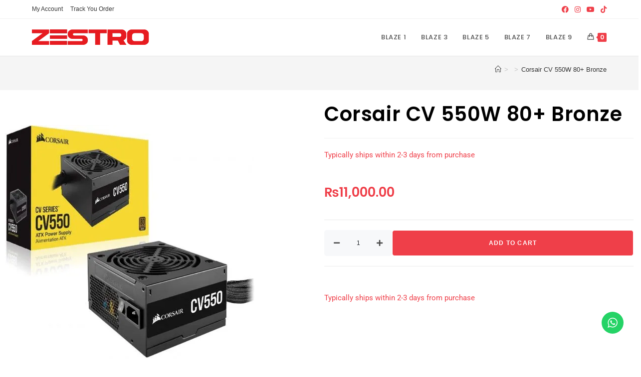

--- FILE ---
content_type: text/html; charset=UTF-8
request_url: https://build.zestrogaming.com/product/corsair-cv-550w-80-bronze/
body_size: 50056
content:
<!DOCTYPE html>
<html class="html" lang="en-US" prefix="og: https://ogp.me/ns#">
<head>
	<meta charset="UTF-8">
	<link rel="profile" href="https://gmpg.org/xfn/11">

	<meta name="viewport" content="width=device-width, initial-scale=1">
<!-- Search Engine Optimization by Rank Math - https://rankmath.com/ -->
<title>Corsair CV 550W 80+ Bronze - Custom PC Build Pakistan</title>
<meta name="robots" content="index, follow, max-snippet:-1, max-video-preview:-1, max-image-preview:large"/>
<link rel="canonical" href="https://build.zestrogaming.com/product/corsair-cv-550w-80-bronze/" />
<meta property="og:locale" content="en_US" />
<meta property="og:type" content="product" />
<meta property="og:title" content="Corsair CV 550W 80+ Bronze - Custom PC Build Pakistan" />
<meta property="og:url" content="https://build.zestrogaming.com/product/corsair-cv-550w-80-bronze/" />
<meta property="og:site_name" content="Build" />
<meta property="og:updated_time" content="2023-04-12T18:35:34+00:00" />
<meta property="og:image" content="https://build.zestrogaming.com/wp-content/uploads/2022/11/Corsair-CV-550W-80-Bronze.webp" />
<meta property="og:image:secure_url" content="https://build.zestrogaming.com/wp-content/uploads/2022/11/Corsair-CV-550W-80-Bronze.webp" />
<meta property="og:image:width" content="500" />
<meta property="og:image:height" content="469" />
<meta property="og:image:alt" content="Corsair CV 550W 80+ Bronze" />
<meta property="og:image:type" content="image/webp" />
<meta property="product:price:amount" content="11000" />
<meta property="product:price:currency" content="PKR" />
<meta property="product:availability" content="instock" />
<meta name="twitter:card" content="summary_large_image" />
<meta name="twitter:title" content="Corsair CV 550W 80+ Bronze - Custom PC Build Pakistan" />
<meta name="twitter:image" content="https://build.zestrogaming.com/wp-content/uploads/2022/11/Corsair-CV-550W-80-Bronze.webp" />
<meta name="twitter:label1" content="Price" />
<meta name="twitter:data1" content="&#8360;11,000.00" />
<meta name="twitter:label2" content="Availability" />
<meta name="twitter:data2" content="In stock" />
<script type="application/ld+json" class="rank-math-schema">{"@context":"https://schema.org","@graph":[{"@type":"Organization","@id":"https://build.zestrogaming.com/#organization","name":"Build","url":"https://build.zestrogaming.com","logo":{"@type":"ImageObject","@id":"https://build.zestrogaming.com/#logo","url":"https://build.zestrogaming.com/wp-content/uploads/2023/02/cropped-ZESTRO-Logo-New-150x31.png","contentUrl":"https://build.zestrogaming.com/wp-content/uploads/2023/02/cropped-ZESTRO-Logo-New-150x31.png","caption":"Build","inLanguage":"en-US"}},{"@type":"WebSite","@id":"https://build.zestrogaming.com/#website","url":"https://build.zestrogaming.com","name":"Build","publisher":{"@id":"https://build.zestrogaming.com/#organization"},"inLanguage":"en-US"},{"@type":"ImageObject","@id":"https://build.zestrogaming.com/wp-content/uploads/2022/11/Corsair-CV-550W-80-Bronze.webp","url":"https://build.zestrogaming.com/wp-content/uploads/2022/11/Corsair-CV-550W-80-Bronze.webp","width":"500","height":"469","caption":"Corsair CV 550W 80+ Bronze","inLanguage":"en-US"},{"@type":"ItemPage","@id":"https://build.zestrogaming.com/product/corsair-cv-550w-80-bronze/#webpage","url":"https://build.zestrogaming.com/product/corsair-cv-550w-80-bronze/","name":"Corsair CV 550W 80+ Bronze - Custom PC Build Pakistan","datePublished":"2022-11-14T14:06:21+00:00","dateModified":"2023-04-12T18:35:34+00:00","isPartOf":{"@id":"https://build.zestrogaming.com/#website"},"primaryImageOfPage":{"@id":"https://build.zestrogaming.com/wp-content/uploads/2022/11/Corsair-CV-550W-80-Bronze.webp"},"inLanguage":"en-US"},{"@type":"Product","name":"Corsair CV 550W 80+ Bronze - Custom PC Build Pakistan","category":"Uncategorized","mainEntityOfPage":{"@id":"https://build.zestrogaming.com/product/corsair-cv-550w-80-bronze/#webpage"},"image":[{"@type":"ImageObject","url":"https://build.zestrogaming.com/wp-content/uploads/2022/11/Corsair-CV-550W-80-Bronze.webp","height":"469","width":"500"}],"offers":{"@type":"Offer","price":"11000.00","priceCurrency":"PKR","priceValidUntil":"2027-12-31","availability":"http://schema.org/InStock","itemCondition":"NewCondition","url":"https://build.zestrogaming.com/product/corsair-cv-550w-80-bronze/","seller":{"@type":"Organization","@id":"https://build.zestrogaming.com/","name":"Build","url":"https://build.zestrogaming.com","logo":""}},"@id":"https://build.zestrogaming.com/product/corsair-cv-550w-80-bronze/#richSnippet"}]}</script>
<!-- /Rank Math WordPress SEO plugin -->

<script type='application/javascript'  id='pys-version-script'>console.log('PixelYourSite Free version 11.1.5.2');</script>
<link rel='dns-prefetch' href='//fonts.googleapis.com' />
<link rel='dns-prefetch' href='//www.googletagmanager.com' />
<link rel="alternate" type="application/rss+xml" title="Custom PC Build Pakistan &raquo; Feed" href="https://build.zestrogaming.com/feed/" />
<link rel="alternate" type="application/rss+xml" title="Custom PC Build Pakistan &raquo; Comments Feed" href="https://build.zestrogaming.com/comments/feed/" />
<link rel="alternate" type="application/rss+xml" title="Custom PC Build Pakistan &raquo; Corsair CV 550W 80+ Bronze Comments Feed" href="https://build.zestrogaming.com/product/corsair-cv-550w-80-bronze/feed/" />
<link rel="alternate" title="oEmbed (JSON)" type="application/json+oembed" href="https://build.zestrogaming.com/wp-json/oembed/1.0/embed?url=https%3A%2F%2Fbuild.zestrogaming.com%2Fproduct%2Fcorsair-cv-550w-80-bronze%2F" />
<link rel="alternate" title="oEmbed (XML)" type="text/xml+oembed" href="https://build.zestrogaming.com/wp-json/oembed/1.0/embed?url=https%3A%2F%2Fbuild.zestrogaming.com%2Fproduct%2Fcorsair-cv-550w-80-bronze%2F&#038;format=xml" />
<style id='wp-img-auto-sizes-contain-inline-css'>
img:is([sizes=auto i],[sizes^="auto," i]){contain-intrinsic-size:3000px 1500px}
/*# sourceURL=wp-img-auto-sizes-contain-inline-css */
</style>
<link rel='stylesheet' id='wooco-blocks-css' href='https://build.zestrogaming.com/wp-content/plugins/wpc-composite-products/assets/css/blocks.css?ver=7.6.7' media='all' />
<link rel='stylesheet' id='woosb-blocks-css' href='https://build.zestrogaming.com/wp-content/plugins/woo-product-bundle/assets/css/blocks.css?ver=8.4.2' media='all' />
<link rel='stylesheet' id='wepb-checkout-integration-css' href='https://build.zestrogaming.com/wp-content/plugins/easy-product-bundles-for-woocommerce/assets/css/checkout-integration/style.css?ver=6.15.0' media='all' />
<link rel='stylesheet' id='elementor-frontend-css' href='https://build.zestrogaming.com/wp-content/plugins/elementor/assets/css/frontend.min.css?ver=3.34.1' media='all' />
<link rel='stylesheet' id='elementor-post-2292-css' href='https://build.zestrogaming.com/wp-content/uploads/elementor/css/post-2292.css?ver=1768052132' media='all' />
<link rel='stylesheet' id='ht_ctc_main_css-css' href='https://build.zestrogaming.com/wp-content/plugins/click-to-chat-for-whatsapp/new/inc/assets/css/main.css?ver=4.35' media='all' />
<style id='wp-emoji-styles-inline-css'>

	img.wp-smiley, img.emoji {
		display: inline !important;
		border: none !important;
		box-shadow: none !important;
		height: 1em !important;
		width: 1em !important;
		margin: 0 0.07em !important;
		vertical-align: -0.1em !important;
		background: none !important;
		padding: 0 !important;
	}
/*# sourceURL=wp-emoji-styles-inline-css */
</style>
<link rel='stylesheet' id='wp-block-library-css' href='https://build.zestrogaming.com/wp-includes/css/dist/block-library/style.min.css?ver=6.9' media='all' />
<style id='wp-block-library-theme-inline-css'>
.wp-block-audio :where(figcaption){color:#555;font-size:13px;text-align:center}.is-dark-theme .wp-block-audio :where(figcaption){color:#ffffffa6}.wp-block-audio{margin:0 0 1em}.wp-block-code{border:1px solid #ccc;border-radius:4px;font-family:Menlo,Consolas,monaco,monospace;padding:.8em 1em}.wp-block-embed :where(figcaption){color:#555;font-size:13px;text-align:center}.is-dark-theme .wp-block-embed :where(figcaption){color:#ffffffa6}.wp-block-embed{margin:0 0 1em}.blocks-gallery-caption{color:#555;font-size:13px;text-align:center}.is-dark-theme .blocks-gallery-caption{color:#ffffffa6}:root :where(.wp-block-image figcaption){color:#555;font-size:13px;text-align:center}.is-dark-theme :root :where(.wp-block-image figcaption){color:#ffffffa6}.wp-block-image{margin:0 0 1em}.wp-block-pullquote{border-bottom:4px solid;border-top:4px solid;color:currentColor;margin-bottom:1.75em}.wp-block-pullquote :where(cite),.wp-block-pullquote :where(footer),.wp-block-pullquote__citation{color:currentColor;font-size:.8125em;font-style:normal;text-transform:uppercase}.wp-block-quote{border-left:.25em solid;margin:0 0 1.75em;padding-left:1em}.wp-block-quote cite,.wp-block-quote footer{color:currentColor;font-size:.8125em;font-style:normal;position:relative}.wp-block-quote:where(.has-text-align-right){border-left:none;border-right:.25em solid;padding-left:0;padding-right:1em}.wp-block-quote:where(.has-text-align-center){border:none;padding-left:0}.wp-block-quote.is-large,.wp-block-quote.is-style-large,.wp-block-quote:where(.is-style-plain){border:none}.wp-block-search .wp-block-search__label{font-weight:700}.wp-block-search__button{border:1px solid #ccc;padding:.375em .625em}:where(.wp-block-group.has-background){padding:1.25em 2.375em}.wp-block-separator.has-css-opacity{opacity:.4}.wp-block-separator{border:none;border-bottom:2px solid;margin-left:auto;margin-right:auto}.wp-block-separator.has-alpha-channel-opacity{opacity:1}.wp-block-separator:not(.is-style-wide):not(.is-style-dots){width:100px}.wp-block-separator.has-background:not(.is-style-dots){border-bottom:none;height:1px}.wp-block-separator.has-background:not(.is-style-wide):not(.is-style-dots){height:2px}.wp-block-table{margin:0 0 1em}.wp-block-table td,.wp-block-table th{word-break:normal}.wp-block-table :where(figcaption){color:#555;font-size:13px;text-align:center}.is-dark-theme .wp-block-table :where(figcaption){color:#ffffffa6}.wp-block-video :where(figcaption){color:#555;font-size:13px;text-align:center}.is-dark-theme .wp-block-video :where(figcaption){color:#ffffffa6}.wp-block-video{margin:0 0 1em}:root :where(.wp-block-template-part.has-background){margin-bottom:0;margin-top:0;padding:1.25em 2.375em}
/*# sourceURL=/wp-includes/css/dist/block-library/theme.min.css */
</style>
<style id='classic-theme-styles-inline-css'>
/*! This file is auto-generated */
.wp-block-button__link{color:#fff;background-color:#32373c;border-radius:9999px;box-shadow:none;text-decoration:none;padding:calc(.667em + 2px) calc(1.333em + 2px);font-size:1.125em}.wp-block-file__button{background:#32373c;color:#fff;text-decoration:none}
/*# sourceURL=/wp-includes/css/classic-themes.min.css */
</style>
<link rel='stylesheet' id='woolentor-block-common-css' href='https://build.zestrogaming.com/wp-content/plugins/woolentor-addons/woolentor-blocks/assets/css/common-style.css?ver=3.3.0' media='all' />
<link rel='stylesheet' id='woolentor-block-default-css' href='https://build.zestrogaming.com/wp-content/plugins/woolentor-addons/woolentor-blocks/assets/css/style-index.css?ver=3.3.0' media='all' />
<style id='global-styles-inline-css'>
:root{--wp--preset--aspect-ratio--square: 1;--wp--preset--aspect-ratio--4-3: 4/3;--wp--preset--aspect-ratio--3-4: 3/4;--wp--preset--aspect-ratio--3-2: 3/2;--wp--preset--aspect-ratio--2-3: 2/3;--wp--preset--aspect-ratio--16-9: 16/9;--wp--preset--aspect-ratio--9-16: 9/16;--wp--preset--color--black: #000000;--wp--preset--color--cyan-bluish-gray: #abb8c3;--wp--preset--color--white: #ffffff;--wp--preset--color--pale-pink: #f78da7;--wp--preset--color--vivid-red: #cf2e2e;--wp--preset--color--luminous-vivid-orange: #ff6900;--wp--preset--color--luminous-vivid-amber: #fcb900;--wp--preset--color--light-green-cyan: #7bdcb5;--wp--preset--color--vivid-green-cyan: #00d084;--wp--preset--color--pale-cyan-blue: #8ed1fc;--wp--preset--color--vivid-cyan-blue: #0693e3;--wp--preset--color--vivid-purple: #9b51e0;--wp--preset--gradient--vivid-cyan-blue-to-vivid-purple: linear-gradient(135deg,rgb(6,147,227) 0%,rgb(155,81,224) 100%);--wp--preset--gradient--light-green-cyan-to-vivid-green-cyan: linear-gradient(135deg,rgb(122,220,180) 0%,rgb(0,208,130) 100%);--wp--preset--gradient--luminous-vivid-amber-to-luminous-vivid-orange: linear-gradient(135deg,rgb(252,185,0) 0%,rgb(255,105,0) 100%);--wp--preset--gradient--luminous-vivid-orange-to-vivid-red: linear-gradient(135deg,rgb(255,105,0) 0%,rgb(207,46,46) 100%);--wp--preset--gradient--very-light-gray-to-cyan-bluish-gray: linear-gradient(135deg,rgb(238,238,238) 0%,rgb(169,184,195) 100%);--wp--preset--gradient--cool-to-warm-spectrum: linear-gradient(135deg,rgb(74,234,220) 0%,rgb(151,120,209) 20%,rgb(207,42,186) 40%,rgb(238,44,130) 60%,rgb(251,105,98) 80%,rgb(254,248,76) 100%);--wp--preset--gradient--blush-light-purple: linear-gradient(135deg,rgb(255,206,236) 0%,rgb(152,150,240) 100%);--wp--preset--gradient--blush-bordeaux: linear-gradient(135deg,rgb(254,205,165) 0%,rgb(254,45,45) 50%,rgb(107,0,62) 100%);--wp--preset--gradient--luminous-dusk: linear-gradient(135deg,rgb(255,203,112) 0%,rgb(199,81,192) 50%,rgb(65,88,208) 100%);--wp--preset--gradient--pale-ocean: linear-gradient(135deg,rgb(255,245,203) 0%,rgb(182,227,212) 50%,rgb(51,167,181) 100%);--wp--preset--gradient--electric-grass: linear-gradient(135deg,rgb(202,248,128) 0%,rgb(113,206,126) 100%);--wp--preset--gradient--midnight: linear-gradient(135deg,rgb(2,3,129) 0%,rgb(40,116,252) 100%);--wp--preset--font-size--small: 13px;--wp--preset--font-size--medium: 20px;--wp--preset--font-size--large: 36px;--wp--preset--font-size--x-large: 42px;--wp--preset--spacing--20: 0.44rem;--wp--preset--spacing--30: 0.67rem;--wp--preset--spacing--40: 1rem;--wp--preset--spacing--50: 1.5rem;--wp--preset--spacing--60: 2.25rem;--wp--preset--spacing--70: 3.38rem;--wp--preset--spacing--80: 5.06rem;--wp--preset--shadow--natural: 6px 6px 9px rgba(0, 0, 0, 0.2);--wp--preset--shadow--deep: 12px 12px 50px rgba(0, 0, 0, 0.4);--wp--preset--shadow--sharp: 6px 6px 0px rgba(0, 0, 0, 0.2);--wp--preset--shadow--outlined: 6px 6px 0px -3px rgb(255, 255, 255), 6px 6px rgb(0, 0, 0);--wp--preset--shadow--crisp: 6px 6px 0px rgb(0, 0, 0);}:where(.is-layout-flex){gap: 0.5em;}:where(.is-layout-grid){gap: 0.5em;}body .is-layout-flex{display: flex;}.is-layout-flex{flex-wrap: wrap;align-items: center;}.is-layout-flex > :is(*, div){margin: 0;}body .is-layout-grid{display: grid;}.is-layout-grid > :is(*, div){margin: 0;}:where(.wp-block-columns.is-layout-flex){gap: 2em;}:where(.wp-block-columns.is-layout-grid){gap: 2em;}:where(.wp-block-post-template.is-layout-flex){gap: 1.25em;}:where(.wp-block-post-template.is-layout-grid){gap: 1.25em;}.has-black-color{color: var(--wp--preset--color--black) !important;}.has-cyan-bluish-gray-color{color: var(--wp--preset--color--cyan-bluish-gray) !important;}.has-white-color{color: var(--wp--preset--color--white) !important;}.has-pale-pink-color{color: var(--wp--preset--color--pale-pink) !important;}.has-vivid-red-color{color: var(--wp--preset--color--vivid-red) !important;}.has-luminous-vivid-orange-color{color: var(--wp--preset--color--luminous-vivid-orange) !important;}.has-luminous-vivid-amber-color{color: var(--wp--preset--color--luminous-vivid-amber) !important;}.has-light-green-cyan-color{color: var(--wp--preset--color--light-green-cyan) !important;}.has-vivid-green-cyan-color{color: var(--wp--preset--color--vivid-green-cyan) !important;}.has-pale-cyan-blue-color{color: var(--wp--preset--color--pale-cyan-blue) !important;}.has-vivid-cyan-blue-color{color: var(--wp--preset--color--vivid-cyan-blue) !important;}.has-vivid-purple-color{color: var(--wp--preset--color--vivid-purple) !important;}.has-black-background-color{background-color: var(--wp--preset--color--black) !important;}.has-cyan-bluish-gray-background-color{background-color: var(--wp--preset--color--cyan-bluish-gray) !important;}.has-white-background-color{background-color: var(--wp--preset--color--white) !important;}.has-pale-pink-background-color{background-color: var(--wp--preset--color--pale-pink) !important;}.has-vivid-red-background-color{background-color: var(--wp--preset--color--vivid-red) !important;}.has-luminous-vivid-orange-background-color{background-color: var(--wp--preset--color--luminous-vivid-orange) !important;}.has-luminous-vivid-amber-background-color{background-color: var(--wp--preset--color--luminous-vivid-amber) !important;}.has-light-green-cyan-background-color{background-color: var(--wp--preset--color--light-green-cyan) !important;}.has-vivid-green-cyan-background-color{background-color: var(--wp--preset--color--vivid-green-cyan) !important;}.has-pale-cyan-blue-background-color{background-color: var(--wp--preset--color--pale-cyan-blue) !important;}.has-vivid-cyan-blue-background-color{background-color: var(--wp--preset--color--vivid-cyan-blue) !important;}.has-vivid-purple-background-color{background-color: var(--wp--preset--color--vivid-purple) !important;}.has-black-border-color{border-color: var(--wp--preset--color--black) !important;}.has-cyan-bluish-gray-border-color{border-color: var(--wp--preset--color--cyan-bluish-gray) !important;}.has-white-border-color{border-color: var(--wp--preset--color--white) !important;}.has-pale-pink-border-color{border-color: var(--wp--preset--color--pale-pink) !important;}.has-vivid-red-border-color{border-color: var(--wp--preset--color--vivid-red) !important;}.has-luminous-vivid-orange-border-color{border-color: var(--wp--preset--color--luminous-vivid-orange) !important;}.has-luminous-vivid-amber-border-color{border-color: var(--wp--preset--color--luminous-vivid-amber) !important;}.has-light-green-cyan-border-color{border-color: var(--wp--preset--color--light-green-cyan) !important;}.has-vivid-green-cyan-border-color{border-color: var(--wp--preset--color--vivid-green-cyan) !important;}.has-pale-cyan-blue-border-color{border-color: var(--wp--preset--color--pale-cyan-blue) !important;}.has-vivid-cyan-blue-border-color{border-color: var(--wp--preset--color--vivid-cyan-blue) !important;}.has-vivid-purple-border-color{border-color: var(--wp--preset--color--vivid-purple) !important;}.has-vivid-cyan-blue-to-vivid-purple-gradient-background{background: var(--wp--preset--gradient--vivid-cyan-blue-to-vivid-purple) !important;}.has-light-green-cyan-to-vivid-green-cyan-gradient-background{background: var(--wp--preset--gradient--light-green-cyan-to-vivid-green-cyan) !important;}.has-luminous-vivid-amber-to-luminous-vivid-orange-gradient-background{background: var(--wp--preset--gradient--luminous-vivid-amber-to-luminous-vivid-orange) !important;}.has-luminous-vivid-orange-to-vivid-red-gradient-background{background: var(--wp--preset--gradient--luminous-vivid-orange-to-vivid-red) !important;}.has-very-light-gray-to-cyan-bluish-gray-gradient-background{background: var(--wp--preset--gradient--very-light-gray-to-cyan-bluish-gray) !important;}.has-cool-to-warm-spectrum-gradient-background{background: var(--wp--preset--gradient--cool-to-warm-spectrum) !important;}.has-blush-light-purple-gradient-background{background: var(--wp--preset--gradient--blush-light-purple) !important;}.has-blush-bordeaux-gradient-background{background: var(--wp--preset--gradient--blush-bordeaux) !important;}.has-luminous-dusk-gradient-background{background: var(--wp--preset--gradient--luminous-dusk) !important;}.has-pale-ocean-gradient-background{background: var(--wp--preset--gradient--pale-ocean) !important;}.has-electric-grass-gradient-background{background: var(--wp--preset--gradient--electric-grass) !important;}.has-midnight-gradient-background{background: var(--wp--preset--gradient--midnight) !important;}.has-small-font-size{font-size: var(--wp--preset--font-size--small) !important;}.has-medium-font-size{font-size: var(--wp--preset--font-size--medium) !important;}.has-large-font-size{font-size: var(--wp--preset--font-size--large) !important;}.has-x-large-font-size{font-size: var(--wp--preset--font-size--x-large) !important;}
:where(.wp-block-post-template.is-layout-flex){gap: 1.25em;}:where(.wp-block-post-template.is-layout-grid){gap: 1.25em;}
:where(.wp-block-term-template.is-layout-flex){gap: 1.25em;}:where(.wp-block-term-template.is-layout-grid){gap: 1.25em;}
:where(.wp-block-columns.is-layout-flex){gap: 2em;}:where(.wp-block-columns.is-layout-grid){gap: 2em;}
:root :where(.wp-block-pullquote){font-size: 1.5em;line-height: 1.6;}
/*# sourceURL=global-styles-inline-css */
</style>
<link rel='stylesheet' id='google-reviews-css' href='https://build.zestrogaming.com/wp-content/plugins/embedder-for-google-reviews/dist/css/google-reviews-public.css?ver=1.7.5' media='all' />
<link rel='stylesheet' id='sweetalert2-css' href='https://build.zestrogaming.com/wp-content/plugins/rac/assets/sweetalert2/sweetalert2.min.css?ver=23.8' media='all' />
<link rel='stylesheet' id='photoswipe-css' href='https://build.zestrogaming.com/wp-content/plugins/woocommerce/assets/css/photoswipe/photoswipe.min.css?ver=10.4.3' media='all' />
<link rel='stylesheet' id='photoswipe-default-skin-css' href='https://build.zestrogaming.com/wp-content/plugins/woocommerce/assets/css/photoswipe/default-skin/default-skin.min.css?ver=10.4.3' media='all' />
<style id='woocommerce-inline-inline-css'>
.woocommerce form .form-row .required { visibility: visible; }
/*# sourceURL=woocommerce-inline-inline-css */
</style>
<link rel='stylesheet' id='font-awesome-four-css' href='https://build.zestrogaming.com/wp-content/plugins/woolentor-addons/assets/css/font-awesome.min.css?ver=3.3.0' media='all' />
<link rel='stylesheet' id='simple-line-icons-wl-css' href='https://build.zestrogaming.com/wp-content/plugins/woolentor-addons/assets/css/simple-line-icons.css?ver=3.3.0' media='all' />
<link rel='stylesheet' id='htflexboxgrid-css' href='https://build.zestrogaming.com/wp-content/plugins/woolentor-addons/assets/css/htflexboxgrid.css?ver=3.3.0' media='all' />
<link rel='stylesheet' id='slick-css' href='https://build.zestrogaming.com/wp-content/plugins/woolentor-addons/assets/css/slick.css?ver=3.3.0' media='all' />
<link rel='stylesheet' id='woolentor-widgets-css' href='https://build.zestrogaming.com/wp-content/plugins/woolentor-addons/assets/css/woolentor-widgets.css?ver=3.3.0' media='all' />
<link rel='stylesheet' id='woolentor-quickview-css' href='https://build.zestrogaming.com/wp-content/plugins/woolentor-addons/includes/modules/quickview/assets/css/frontend.css?ver=3.3.0' media='all' />
<link rel='stylesheet' id='wooco-frontend-css' href='https://build.zestrogaming.com/wp-content/plugins/wpc-composite-products/assets/css/frontend.css?ver=7.6.7' media='all' />
<link rel='stylesheet' id='woosb-frontend-css' href='https://build.zestrogaming.com/wp-content/plugins/woo-product-bundle/assets/css/frontend.css?ver=8.4.2' media='all' />
<link rel='stylesheet' id='oceanwp-woo-mini-cart-css' href='https://build.zestrogaming.com/wp-content/themes/oceanwp/assets/css/woo/woo-mini-cart.min.css?ver=6.9' media='all' />
<link rel='stylesheet' id='font-awesome-css' href='https://build.zestrogaming.com/wp-content/themes/oceanwp/assets/fonts/fontawesome/css/all.min.css?ver=6.7.2' media='all' />
<link rel='stylesheet' id='simple-line-icons-css' href='https://build.zestrogaming.com/wp-content/themes/oceanwp/assets/css/third/simple-line-icons.min.css?ver=2.4.0' media='all' />
<link rel='stylesheet' id='oceanwp-style-css' href='https://build.zestrogaming.com/wp-content/themes/oceanwp/assets/css/style.min.css?ver=4.1.4' media='all' />
<style id='oceanwp-style-inline-css'>
body div.wpforms-container-full .wpforms-form input[type=submit]:hover,
			body div.wpforms-container-full .wpforms-form input[type=submit]:active,
			body div.wpforms-container-full .wpforms-form button[type=submit]:hover,
			body div.wpforms-container-full .wpforms-form button[type=submit]:active,
			body div.wpforms-container-full .wpforms-form .wpforms-page-button:hover,
			body div.wpforms-container-full .wpforms-form .wpforms-page-button:active,
			body .wp-core-ui div.wpforms-container-full .wpforms-form input[type=submit]:hover,
			body .wp-core-ui div.wpforms-container-full .wpforms-form input[type=submit]:active,
			body .wp-core-ui div.wpforms-container-full .wpforms-form button[type=submit]:hover,
			body .wp-core-ui div.wpforms-container-full .wpforms-form button[type=submit]:active,
			body .wp-core-ui div.wpforms-container-full .wpforms-form .wpforms-page-button:hover,
			body .wp-core-ui div.wpforms-container-full .wpforms-form .wpforms-page-button:active {
					background: linear-gradient(0deg, rgba(0, 0, 0, 0.2), rgba(0, 0, 0, 0.2)), var(--wpforms-button-background-color-alt, var(--wpforms-button-background-color)) !important;
			}
/*# sourceURL=oceanwp-style-inline-css */
</style>
<link rel='stylesheet' id='oceanwp-google-font-poppins-css' href='//fonts.googleapis.com/css?family=Poppins%3A100%2C200%2C300%2C400%2C500%2C600%2C700%2C800%2C900%2C100i%2C200i%2C300i%2C400i%2C500i%2C600i%2C700i%2C800i%2C900i&#038;subset=latin&#038;display=swap&#038;ver=6.9' media='all' />
<link rel='stylesheet' id='elementor-icons-css' href='https://build.zestrogaming.com/wp-content/plugins/elementor/assets/lib/eicons/css/elementor-icons.min.css?ver=5.45.0' media='all' />
<link rel='stylesheet' id='elementor-post-6-css' href='https://build.zestrogaming.com/wp-content/uploads/elementor/css/post-6.css?ver=1768052133' media='all' />
<link rel='stylesheet' id='elementor-pro-css' href='https://build.zestrogaming.com/wp-content/plugins/elementor-pro/assets/css/frontend.min.css?ver=3.8.1' media='all' />
<link rel='stylesheet' id='elementor-post-2339-css' href='https://build.zestrogaming.com/wp-content/uploads/elementor/css/post-2339.css?ver=1768052133' media='all' />
<link rel='stylesheet' id='oceanwp-woocommerce-css' href='https://build.zestrogaming.com/wp-content/themes/oceanwp/assets/css/woo/woocommerce.min.css?ver=6.9' media='all' />
<link rel='stylesheet' id='oceanwp-woo-star-font-css' href='https://build.zestrogaming.com/wp-content/themes/oceanwp/assets/css/woo/woo-star-font.min.css?ver=6.9' media='all' />
<link rel='stylesheet' id='oceanwp-woo-quick-view-css' href='https://build.zestrogaming.com/wp-content/themes/oceanwp/assets/css/woo/woo-quick-view.min.css?ver=6.9' media='all' />
<link rel='stylesheet' id='ekit-widget-styles-css' href='https://build.zestrogaming.com/wp-content/plugins/elementskit-lite/widgets/init/assets/css/widget-styles.css?ver=3.7.8' media='all' />
<link rel='stylesheet' id='ekit-responsive-css' href='https://build.zestrogaming.com/wp-content/plugins/elementskit-lite/widgets/init/assets/css/responsive.css?ver=3.7.8' media='all' />
<link rel='stylesheet' id='elementor-gf-local-poppins-css' href='https://build.zestrogaming.com/wp-content/uploads/elementor/google-fonts/css/poppins.css?ver=1745393764' media='all' />
<link rel='stylesheet' id='elementor-gf-local-roboto-css' href='https://build.zestrogaming.com/wp-content/uploads/elementor/google-fonts/css/roboto.css?ver=1745393778' media='all' />
<link rel='stylesheet' id='elementor-gf-local-robotoslab-css' href='https://build.zestrogaming.com/wp-content/uploads/elementor/google-fonts/css/robotoslab.css?ver=1745393783' media='all' />
<link rel='stylesheet' id='elementor-icons-shared-0-css' href='https://build.zestrogaming.com/wp-content/plugins/elementor/assets/lib/font-awesome/css/fontawesome.min.css?ver=5.15.3' media='all' />
<link rel='stylesheet' id='elementor-icons-fa-brands-css' href='https://build.zestrogaming.com/wp-content/plugins/elementor/assets/lib/font-awesome/css/brands.min.css?ver=5.15.3' media='all' />
<link rel='stylesheet' id='elementor-icons-fa-solid-css' href='https://build.zestrogaming.com/wp-content/plugins/elementor/assets/lib/font-awesome/css/solid.min.css?ver=5.15.3' media='all' />
<script type="text/template" id="tmpl-variation-template">
	<div class="woocommerce-variation-description">{{{ data.variation.variation_description }}}</div>
	<div class="woocommerce-variation-price">{{{ data.variation.price_html }}}</div>
	<div class="woocommerce-variation-availability">{{{ data.variation.availability_html }}}</div>
</script>
<script type="text/template" id="tmpl-unavailable-variation-template">
	<p role="alert">Sorry, this product is unavailable. Please choose a different combination.</p>
</script>
<script id="jquery-core-js-extra">
var pysFacebookRest = {"restApiUrl":"https://build.zestrogaming.com/wp-json/pys-facebook/v1/event","debug":""};
//# sourceURL=jquery-core-js-extra
</script>
<script src="https://build.zestrogaming.com/wp-includes/js/jquery/jquery.min.js?ver=3.7.1" id="jquery-core-js"></script>
<script src="https://build.zestrogaming.com/wp-includes/js/jquery/jquery-migrate.min.js?ver=3.4.1" id="jquery-migrate-js"></script>
<script src="https://build.zestrogaming.com/wp-content/plugins/rac/assets/sweetalert2/sweetalert2.min.js?ver=23.8" id="sweetalert2-js"></script>
<script src="https://build.zestrogaming.com/wp-content/plugins/rac/assets/js/polyfill/polyfill.min.js?ver=23.8" id="polyfill-js"></script>
<script id="rac_guest_handle-js-extra">
var rac_guest_params = {"console_error":"Not a valid e-mail address","current_lang_code":"en","ajax_url":"https://build.zestrogaming.com/wp-admin/admin-ajax.php","guest_entry":"d2f32b54e6","is_checkout":"","is_shop":"","ajax_add_to_cart":"no","enable_popup":"yes","form_label":"Please enter your Details","first_name":"","email_address_not_valid":"Please Enter your Valid Email Address","popup_sub_header":"","enter_email_address":"Please Enter your Email Address","enter_first_name":"Please Enter your First Name","enter_phone_no":"Please Enter your Contact Number","enter_valid_phone_no":"Please Enter valid Contact Number","enter_last_name":"Please Enter your Last Name","cancel_label":"Cancel","add_to_cart_label":"Add to cart","force_guest":"no","show_guest_name":"1","show_guest_contactno":"1","force_guest_name":"","force_guest_contactno":"","popup_already_displayed":"no","is_cookie_already_set":"","fp_rac_popup_email":"","fp_rac_first_name":"","fp_rac_last_name":"","fp_rac_phone_no":"","fp_rac_disp_notice_check":"","fp_rac_disp_notice":"Your email will be used for sending Abandoned Cart emails","popup_disp_method":"1","popup_cookie_delay_time":"no","rac_popup_delay_nonce":"6b1d8ad5c9","show_gdpr":"1","gdpr_description":"I agree that my submitted data is being collected for future follow-ups","gdpr_error":"Please Confirm the GDPR","checkout_gdpr_field":"","show_checkout_gdpr":"","gdpr_nonce":"1d6d6c076c"};
var custom_css_btn_color = {"popupcolor":"FFFFFF","confirmbtncolor":"008000","cancelbtncolor":"CC2900","email_placeholder":"Enter your Email Address","fname_placeholder":"Enter your First Name","lname_placeholder":"Enter your Last Name","phone_placeholder":"Enter Your WhatsApp Number"};
//# sourceURL=rac_guest_handle-js-extra
</script>
<script src="https://build.zestrogaming.com/wp-content/plugins/rac/assets/js/fp-rac-guest-checkout.js?ver=23.8" id="rac_guest_handle-js"></script>
<script src="https://build.zestrogaming.com/wp-content/plugins/woocommerce/assets/js/photoswipe/photoswipe.min.js?ver=4.1.1-wc.10.4.3" id="wc-photoswipe-js" data-wp-strategy="defer"></script>
<script src="https://build.zestrogaming.com/wp-content/plugins/woocommerce/assets/js/jquery-blockui/jquery.blockUI.min.js?ver=2.7.0-wc.10.4.3" id="wc-jquery-blockui-js" data-wp-strategy="defer"></script>
<script src="https://build.zestrogaming.com/wp-content/plugins/woocommerce/assets/js/js-cookie/js.cookie.min.js?ver=2.1.4-wc.10.4.3" id="wc-js-cookie-js" defer data-wp-strategy="defer"></script>
<script id="woocommerce-js-extra">
var woocommerce_params = {"ajax_url":"/wp-admin/admin-ajax.php","wc_ajax_url":"/?wc-ajax=%%endpoint%%&elementor_page_id=73","i18n_password_show":"Show password","i18n_password_hide":"Hide password"};
//# sourceURL=woocommerce-js-extra
</script>
<script src="https://build.zestrogaming.com/wp-content/plugins/woocommerce/assets/js/frontend/woocommerce.min.js?ver=10.4.3" id="woocommerce-js" defer data-wp-strategy="defer"></script>
<script src="https://build.zestrogaming.com/wp-includes/js/underscore.min.js?ver=1.13.7" id="underscore-js"></script>
<script id="wp-util-js-extra">
var _wpUtilSettings = {"ajax":{"url":"/wp-admin/admin-ajax.php"}};
//# sourceURL=wp-util-js-extra
</script>
<script src="https://build.zestrogaming.com/wp-includes/js/wp-util.min.js?ver=6.9" id="wp-util-js"></script>
<script src="https://build.zestrogaming.com/wp-content/plugins/pixelyoursite/dist/scripts/jquery.bind-first-0.2.3.min.js?ver=0.2.3" id="jquery-bind-first-js"></script>
<script src="https://build.zestrogaming.com/wp-content/plugins/pixelyoursite/dist/scripts/js.cookie-2.1.3.min.js?ver=2.1.3" id="js-cookie-pys-js"></script>
<script src="https://build.zestrogaming.com/wp-content/plugins/pixelyoursite/dist/scripts/tld.min.js?ver=2.3.1" id="js-tld-js"></script>
<script id="pys-js-extra">
var pysOptions = {"staticEvents":{"facebook":{"woo_view_content":[{"delay":0,"type":"static","name":"ViewContent","pixelIds":["1345038576511092"],"eventID":"cc73f3e7-3967-4f47-940d-6d6b61c30a02","params":{"content_ids":["73"],"content_type":"product","content_name":"Corsair CV 550W 80+ Bronze","category_name":"Uncategorized","value":"11000","currency":"PKR","contents":[{"id":"73","quantity":1}],"product_price":"11000","page_title":"Corsair CV 550W 80+ Bronze","post_type":"product","post_id":73,"plugin":"PixelYourSite","user_role":"guest","event_url":"build.zestrogaming.com/product/corsair-cv-550w-80-bronze/"},"e_id":"woo_view_content","ids":[],"hasTimeWindow":false,"timeWindow":0,"woo_order":"","edd_order":""}],"init_event":[{"delay":0,"type":"static","ajaxFire":false,"name":"PageView","pixelIds":["1345038576511092"],"eventID":"ef800eba-770c-4267-8685-8084824f7abe","params":{"page_title":"Corsair CV 550W 80+ Bronze","post_type":"product","post_id":73,"plugin":"PixelYourSite","user_role":"guest","event_url":"build.zestrogaming.com/product/corsair-cv-550w-80-bronze/"},"e_id":"init_event","ids":[],"hasTimeWindow":false,"timeWindow":0,"woo_order":"","edd_order":""}]}},"dynamicEvents":[],"triggerEvents":[],"triggerEventTypes":[],"facebook":{"pixelIds":["1345038576511092"],"advancedMatching":[],"advancedMatchingEnabled":true,"removeMetadata":true,"wooVariableAsSimple":false,"serverApiEnabled":true,"wooCRSendFromServer":false,"send_external_id":null,"enabled_medical":false,"do_not_track_medical_param":["event_url","post_title","page_title","landing_page","content_name","categories","category_name","tags"],"meta_ldu":false},"debug":"","siteUrl":"https://build.zestrogaming.com","ajaxUrl":"https://build.zestrogaming.com/wp-admin/admin-ajax.php","ajax_event":"ff8c01c125","enable_remove_download_url_param":"1","cookie_duration":"7","last_visit_duration":"60","enable_success_send_form":"","ajaxForServerEvent":"1","ajaxForServerStaticEvent":"1","useSendBeacon":"1","send_external_id":"1","external_id_expire":"180","track_cookie_for_subdomains":"1","google_consent_mode":"1","gdpr":{"ajax_enabled":false,"all_disabled_by_api":false,"facebook_disabled_by_api":false,"analytics_disabled_by_api":false,"google_ads_disabled_by_api":false,"pinterest_disabled_by_api":false,"bing_disabled_by_api":false,"reddit_disabled_by_api":false,"externalID_disabled_by_api":false,"facebook_prior_consent_enabled":true,"analytics_prior_consent_enabled":true,"google_ads_prior_consent_enabled":null,"pinterest_prior_consent_enabled":true,"bing_prior_consent_enabled":true,"cookiebot_integration_enabled":false,"cookiebot_facebook_consent_category":"marketing","cookiebot_analytics_consent_category":"statistics","cookiebot_tiktok_consent_category":"marketing","cookiebot_google_ads_consent_category":"marketing","cookiebot_pinterest_consent_category":"marketing","cookiebot_bing_consent_category":"marketing","consent_magic_integration_enabled":false,"real_cookie_banner_integration_enabled":false,"cookie_notice_integration_enabled":false,"cookie_law_info_integration_enabled":false,"analytics_storage":{"enabled":true,"value":"granted","filter":false},"ad_storage":{"enabled":true,"value":"granted","filter":false},"ad_user_data":{"enabled":true,"value":"granted","filter":false},"ad_personalization":{"enabled":true,"value":"granted","filter":false}},"cookie":{"disabled_all_cookie":false,"disabled_start_session_cookie":false,"disabled_advanced_form_data_cookie":false,"disabled_landing_page_cookie":false,"disabled_first_visit_cookie":false,"disabled_trafficsource_cookie":false,"disabled_utmTerms_cookie":false,"disabled_utmId_cookie":false},"tracking_analytics":{"TrafficSource":"direct","TrafficLanding":"undefined","TrafficUtms":[],"TrafficUtmsId":[]},"GATags":{"ga_datalayer_type":"default","ga_datalayer_name":"dataLayerPYS"},"woo":{"enabled":true,"enabled_save_data_to_orders":true,"addToCartOnButtonEnabled":true,"addToCartOnButtonValueEnabled":true,"addToCartOnButtonValueOption":"price","singleProductId":73,"removeFromCartSelector":"form.woocommerce-cart-form .remove","addToCartCatchMethod":"add_cart_hook","is_order_received_page":false,"containOrderId":false},"edd":{"enabled":false},"cache_bypass":"1768992205"};
//# sourceURL=pys-js-extra
</script>
<script src="https://build.zestrogaming.com/wp-content/plugins/pixelyoursite/dist/scripts/public.js?ver=11.1.5.2" id="pys-js"></script>
<script id="wc-cart-fragments-js-extra">
var wc_cart_fragments_params = {"ajax_url":"/wp-admin/admin-ajax.php","wc_ajax_url":"/?wc-ajax=%%endpoint%%&elementor_page_id=73","cart_hash_key":"wc_cart_hash_73b9f4b31cd79b94d1434ca7638a8092","fragment_name":"wc_fragments_73b9f4b31cd79b94d1434ca7638a8092","request_timeout":"5000"};
//# sourceURL=wc-cart-fragments-js-extra
</script>
<script src="https://build.zestrogaming.com/wp-content/plugins/woocommerce/assets/js/frontend/cart-fragments.min.js?ver=10.4.3" id="wc-cart-fragments-js" defer data-wp-strategy="defer"></script>
<link rel="https://api.w.org/" href="https://build.zestrogaming.com/wp-json/" /><link rel="alternate" title="JSON" type="application/json" href="https://build.zestrogaming.com/wp-json/wp/v2/product/73" /><link rel="EditURI" type="application/rsd+xml" title="RSD" href="https://build.zestrogaming.com/xmlrpc.php?rsd" />
<meta name="generator" content="WordPress 6.9" />
<link rel='shortlink' href='https://build.zestrogaming.com/?p=73' />
<meta name="generator" content="Site Kit by Google 1.168.0" /><!-- HFCM by 99 Robots - Snippet # 1: googletagmanager -->
<!-- Google tag (gtag.js) -->
<script async src="https://www.googletagmanager.com/gtag/js?id=G-S2P7668EVE"></script>
<script>
  window.dataLayer = window.dataLayer || [];
  function gtag(){dataLayer.push(arguments);}
  gtag('js', new Date());

  gtag('config', 'G-S2P7668EVE');
</script>
<!-- /end HFCM by 99 Robots -->
<!-- Analytics by WP Statistics - https://wp-statistics.com -->
	<noscript><style>.woocommerce-product-gallery{ opacity: 1 !important; }</style></noscript>
	<meta name="generator" content="Elementor 3.34.1; features: additional_custom_breakpoints; settings: css_print_method-external, google_font-enabled, font_display-auto">
			<style>
				.e-con.e-parent:nth-of-type(n+4):not(.e-lazyloaded):not(.e-no-lazyload),
				.e-con.e-parent:nth-of-type(n+4):not(.e-lazyloaded):not(.e-no-lazyload) * {
					background-image: none !important;
				}
				@media screen and (max-height: 1024px) {
					.e-con.e-parent:nth-of-type(n+3):not(.e-lazyloaded):not(.e-no-lazyload),
					.e-con.e-parent:nth-of-type(n+3):not(.e-lazyloaded):not(.e-no-lazyload) * {
						background-image: none !important;
					}
				}
				@media screen and (max-height: 640px) {
					.e-con.e-parent:nth-of-type(n+2):not(.e-lazyloaded):not(.e-no-lazyload),
					.e-con.e-parent:nth-of-type(n+2):not(.e-lazyloaded):not(.e-no-lazyload) * {
						background-image: none !important;
					}
				}
			</style>
			<link rel="icon" href="https://build.zestrogaming.com/wp-content/uploads/2024/10/cropped-ZESTRO-32x32.webp" sizes="32x32" />
<link rel="icon" href="https://build.zestrogaming.com/wp-content/uploads/2024/10/cropped-ZESTRO-192x192.webp" sizes="192x192" />
<link rel="apple-touch-icon" href="https://build.zestrogaming.com/wp-content/uploads/2024/10/cropped-ZESTRO-180x180.webp" />
<meta name="msapplication-TileImage" content="https://build.zestrogaming.com/wp-content/uploads/2024/10/cropped-ZESTRO-270x270.webp" />
<!-- OceanWP CSS -->
<style type="text/css">
/* Colors */.woocommerce-MyAccount-navigation ul li a:before,.woocommerce-checkout .woocommerce-info a,.woocommerce-checkout #payment ul.payment_methods .wc_payment_method>input[type=radio]:first-child:checked+label:before,.woocommerce-checkout #payment .payment_method_paypal .about_paypal,.woocommerce ul.products li.product li.category a:hover,.woocommerce ul.products li.product .button:hover,.woocommerce ul.products li.product .product-inner .added_to_cart:hover,.product_meta .posted_in a:hover,.product_meta .tagged_as a:hover,.woocommerce div.product .woocommerce-tabs ul.tabs li a:hover,.woocommerce div.product .woocommerce-tabs ul.tabs li.active a,.woocommerce .oceanwp-grid-list a.active,.woocommerce .oceanwp-grid-list a:hover,.woocommerce .oceanwp-off-canvas-filter:hover,.widget_shopping_cart ul.cart_list li .owp-grid-wrap .owp-grid a.remove:hover,.widget_product_categories li a:hover ~ .count,.widget_layered_nav li a:hover ~ .count,.woocommerce ul.products li.product:not(.product-category) .woo-entry-buttons li a:hover,a:hover,a.light:hover,.theme-heading .text::before,.theme-heading .text::after,#top-bar-content >a:hover,#top-bar-social li.oceanwp-email a:hover,#site-navigation-wrap .dropdown-menu >li >a:hover,#site-header.medium-header #medium-searchform button:hover,.oceanwp-mobile-menu-icon a:hover,.blog-entry.post .blog-entry-header .entry-title a:hover,.blog-entry.post .blog-entry-readmore a:hover,.blog-entry.thumbnail-entry .blog-entry-category a,ul.meta li a:hover,.dropcap,.single nav.post-navigation .nav-links .title,body .related-post-title a:hover,body #wp-calendar caption,body .contact-info-widget.default i,body .contact-info-widget.big-icons i,body .custom-links-widget .oceanwp-custom-links li a:hover,body .custom-links-widget .oceanwp-custom-links li a:hover:before,body .posts-thumbnails-widget li a:hover,body .social-widget li.oceanwp-email a:hover,.comment-author .comment-meta .comment-reply-link,#respond #cancel-comment-reply-link:hover,#footer-widgets .footer-box a:hover,#footer-bottom a:hover,#footer-bottom #footer-bottom-menu a:hover,.sidr a:hover,.sidr-class-dropdown-toggle:hover,.sidr-class-menu-item-has-children.active >a,.sidr-class-menu-item-has-children.active >a >.sidr-class-dropdown-toggle,input[type=checkbox]:checked:before{color:#ef3f49}.woocommerce .oceanwp-grid-list a.active .owp-icon use,.woocommerce .oceanwp-grid-list a:hover .owp-icon use,.single nav.post-navigation .nav-links .title .owp-icon use,.blog-entry.post .blog-entry-readmore a:hover .owp-icon use,body .contact-info-widget.default .owp-icon use,body .contact-info-widget.big-icons .owp-icon use{stroke:#ef3f49}.woocommerce div.product div.images .open-image,.wcmenucart-details.count,.woocommerce-message a,.woocommerce-error a,.woocommerce-info a,.woocommerce .widget_price_filter .ui-slider .ui-slider-handle,.woocommerce .widget_price_filter .ui-slider .ui-slider-range,.owp-product-nav li a.owp-nav-link:hover,.woocommerce div.product.owp-tabs-layout-vertical .woocommerce-tabs ul.tabs li a:after,.woocommerce .widget_product_categories li.current-cat >a ~ .count,.woocommerce .widget_product_categories li.current-cat >a:before,.woocommerce .widget_layered_nav li.chosen a ~ .count,.woocommerce .widget_layered_nav li.chosen a:before,#owp-checkout-timeline .active .timeline-wrapper,.bag-style:hover .wcmenucart-cart-icon .wcmenucart-count,.show-cart .wcmenucart-cart-icon .wcmenucart-count,.woocommerce ul.products li.product:not(.product-category) .image-wrap .button,input[type="button"],input[type="reset"],input[type="submit"],button[type="submit"],.button,#site-navigation-wrap .dropdown-menu >li.btn >a >span,.thumbnail:hover i,.thumbnail:hover .link-post-svg-icon,.post-quote-content,.omw-modal .omw-close-modal,body .contact-info-widget.big-icons li:hover i,body .contact-info-widget.big-icons li:hover .owp-icon,body div.wpforms-container-full .wpforms-form input[type=submit],body div.wpforms-container-full .wpforms-form button[type=submit],body div.wpforms-container-full .wpforms-form .wpforms-page-button,.woocommerce-cart .wp-element-button,.woocommerce-checkout .wp-element-button,.wp-block-button__link{background-color:#ef3f49}.current-shop-items-dropdown{border-top-color:#ef3f49}.woocommerce div.product .woocommerce-tabs ul.tabs li.active a{border-bottom-color:#ef3f49}.wcmenucart-details.count:before{border-color:#ef3f49}.woocommerce ul.products li.product .button:hover{border-color:#ef3f49}.woocommerce ul.products li.product .product-inner .added_to_cart:hover{border-color:#ef3f49}.woocommerce div.product .woocommerce-tabs ul.tabs li.active a{border-color:#ef3f49}.woocommerce .oceanwp-grid-list a.active{border-color:#ef3f49}.woocommerce .oceanwp-grid-list a:hover{border-color:#ef3f49}.woocommerce .oceanwp-off-canvas-filter:hover{border-color:#ef3f49}.owp-product-nav li a.owp-nav-link:hover{border-color:#ef3f49}.widget_shopping_cart_content .buttons .button:first-child:hover{border-color:#ef3f49}.widget_shopping_cart ul.cart_list li .owp-grid-wrap .owp-grid a.remove:hover{border-color:#ef3f49}.widget_product_categories li a:hover ~ .count{border-color:#ef3f49}.woocommerce .widget_product_categories li.current-cat >a ~ .count{border-color:#ef3f49}.woocommerce .widget_product_categories li.current-cat >a:before{border-color:#ef3f49}.widget_layered_nav li a:hover ~ .count{border-color:#ef3f49}.woocommerce .widget_layered_nav li.chosen a ~ .count{border-color:#ef3f49}.woocommerce .widget_layered_nav li.chosen a:before{border-color:#ef3f49}#owp-checkout-timeline.arrow .active .timeline-wrapper:before{border-top-color:#ef3f49;border-bottom-color:#ef3f49}#owp-checkout-timeline.arrow .active .timeline-wrapper:after{border-left-color:#ef3f49;border-right-color:#ef3f49}.bag-style:hover .wcmenucart-cart-icon .wcmenucart-count{border-color:#ef3f49}.bag-style:hover .wcmenucart-cart-icon .wcmenucart-count:after{border-color:#ef3f49}.show-cart .wcmenucart-cart-icon .wcmenucart-count{border-color:#ef3f49}.show-cart .wcmenucart-cart-icon .wcmenucart-count:after{border-color:#ef3f49}.woocommerce ul.products li.product:not(.product-category) .woo-product-gallery .active a{border-color:#ef3f49}.woocommerce ul.products li.product:not(.product-category) .woo-product-gallery a:hover{border-color:#ef3f49}.widget-title{border-color:#ef3f49}blockquote{border-color:#ef3f49}.wp-block-quote{border-color:#ef3f49}#searchform-dropdown{border-color:#ef3f49}.dropdown-menu .sub-menu{border-color:#ef3f49}.blog-entry.large-entry .blog-entry-readmore a:hover{border-color:#ef3f49}.oceanwp-newsletter-form-wrap input[type="email"]:focus{border-color:#ef3f49}.social-widget li.oceanwp-email a:hover{border-color:#ef3f49}#respond #cancel-comment-reply-link:hover{border-color:#ef3f49}body .contact-info-widget.big-icons li:hover i{border-color:#ef3f49}body .contact-info-widget.big-icons li:hover .owp-icon{border-color:#ef3f49}#footer-widgets .oceanwp-newsletter-form-wrap input[type="email"]:focus{border-color:#ef3f49}.woocommerce div.product div.images .open-image:hover,.woocommerce-error a:hover,.woocommerce-info a:hover,.woocommerce-message a:hover,.woocommerce-message a:focus,.woocommerce .button:focus,.woocommerce ul.products li.product:not(.product-category) .image-wrap .button:hover,input[type="button"]:hover,input[type="reset"]:hover,input[type="submit"]:hover,button[type="submit"]:hover,input[type="button"]:focus,input[type="reset"]:focus,input[type="submit"]:focus,button[type="submit"]:focus,.button:hover,.button:focus,#site-navigation-wrap .dropdown-menu >li.btn >a:hover >span,.post-quote-author,.omw-modal .omw-close-modal:hover,body div.wpforms-container-full .wpforms-form input[type=submit]:hover,body div.wpforms-container-full .wpforms-form button[type=submit]:hover,body div.wpforms-container-full .wpforms-form .wpforms-page-button:hover,.woocommerce-cart .wp-element-button:hover,.woocommerce-checkout .wp-element-button:hover,.wp-block-button__link:hover{background-color:#ef000b}a:hover{color:#ef3f49}a:hover .owp-icon use{stroke:#ef3f49}body .theme-button,body input[type="submit"],body button[type="submit"],body button,body .button,body div.wpforms-container-full .wpforms-form input[type=submit],body div.wpforms-container-full .wpforms-form button[type=submit],body div.wpforms-container-full .wpforms-form .wpforms-page-button,.woocommerce-cart .wp-element-button,.woocommerce-checkout .wp-element-button,.wp-block-button__link{border-color:#ffffff}body .theme-button:hover,body input[type="submit"]:hover,body button[type="submit"]:hover,body button:hover,body .button:hover,body div.wpforms-container-full .wpforms-form input[type=submit]:hover,body div.wpforms-container-full .wpforms-form input[type=submit]:active,body div.wpforms-container-full .wpforms-form button[type=submit]:hover,body div.wpforms-container-full .wpforms-form button[type=submit]:active,body div.wpforms-container-full .wpforms-form .wpforms-page-button:hover,body div.wpforms-container-full .wpforms-form .wpforms-page-button:active,.woocommerce-cart .wp-element-button:hover,.woocommerce-checkout .wp-element-button:hover,.wp-block-button__link:hover{border-color:#ffffff}h1{color:#0a0a0a}/* OceanWP Style Settings CSS */.theme-button,input[type="submit"],button[type="submit"],button,.button,body div.wpforms-container-full .wpforms-form input[type=submit],body div.wpforms-container-full .wpforms-form button[type=submit],body div.wpforms-container-full .wpforms-form .wpforms-page-button{border-style:solid}.theme-button,input[type="submit"],button[type="submit"],button,.button,body div.wpforms-container-full .wpforms-form input[type=submit],body div.wpforms-container-full .wpforms-form button[type=submit],body div.wpforms-container-full .wpforms-form .wpforms-page-button{border-width:1px}form input[type="text"],form input[type="password"],form input[type="email"],form input[type="url"],form input[type="date"],form input[type="month"],form input[type="time"],form input[type="datetime"],form input[type="datetime-local"],form input[type="week"],form input[type="number"],form input[type="search"],form input[type="tel"],form input[type="color"],form select,form textarea,.woocommerce .woocommerce-checkout .select2-container--default .select2-selection--single{border-style:solid}body div.wpforms-container-full .wpforms-form input[type=date],body div.wpforms-container-full .wpforms-form input[type=datetime],body div.wpforms-container-full .wpforms-form input[type=datetime-local],body div.wpforms-container-full .wpforms-form input[type=email],body div.wpforms-container-full .wpforms-form input[type=month],body div.wpforms-container-full .wpforms-form input[type=number],body div.wpforms-container-full .wpforms-form input[type=password],body div.wpforms-container-full .wpforms-form input[type=range],body div.wpforms-container-full .wpforms-form input[type=search],body div.wpforms-container-full .wpforms-form input[type=tel],body div.wpforms-container-full .wpforms-form input[type=text],body div.wpforms-container-full .wpforms-form input[type=time],body div.wpforms-container-full .wpforms-form input[type=url],body div.wpforms-container-full .wpforms-form input[type=week],body div.wpforms-container-full .wpforms-form select,body div.wpforms-container-full .wpforms-form textarea{border-style:solid}form input[type="text"],form input[type="password"],form input[type="email"],form input[type="url"],form input[type="date"],form input[type="month"],form input[type="time"],form input[type="datetime"],form input[type="datetime-local"],form input[type="week"],form input[type="number"],form input[type="search"],form input[type="tel"],form input[type="color"],form select,form textarea{border-radius:3px}body div.wpforms-container-full .wpforms-form input[type=date],body div.wpforms-container-full .wpforms-form input[type=datetime],body div.wpforms-container-full .wpforms-form input[type=datetime-local],body div.wpforms-container-full .wpforms-form input[type=email],body div.wpforms-container-full .wpforms-form input[type=month],body div.wpforms-container-full .wpforms-form input[type=number],body div.wpforms-container-full .wpforms-form input[type=password],body div.wpforms-container-full .wpforms-form input[type=range],body div.wpforms-container-full .wpforms-form input[type=search],body div.wpforms-container-full .wpforms-form input[type=tel],body div.wpforms-container-full .wpforms-form input[type=text],body div.wpforms-container-full .wpforms-form input[type=time],body div.wpforms-container-full .wpforms-form input[type=url],body div.wpforms-container-full .wpforms-form input[type=week],body div.wpforms-container-full .wpforms-form select,body div.wpforms-container-full .wpforms-form textarea{border-radius:3px}/* Header */@media only screen and (max-width:959px){body.default-breakpoint #site-logo #site-logo-inner{height:1px}}@media only screen and (max-width:959px){body.default-breakpoint .oceanwp-mobile-menu-icon a,.mobile-menu-close{line-height:1px}}#site-header.has-header-media .overlay-header-media{background-color:rgba(0,0,0,0.5)}#site-header{border-color:#e5e5e5}@media (max-width:480px){#site-logo #site-logo-inner a img,#site-header.center-header #site-navigation-wrap .middle-site-logo a img{max-width:116px}}@media (max-width:480px){#site-header #site-logo #site-logo-inner a img,#site-header.center-header #site-navigation-wrap .middle-site-logo a img{max-height:102px}}#site-logo a.site-logo-text:hover{color:#ef3f49}#site-navigation-wrap .dropdown-menu >li >a:hover,.oceanwp-mobile-menu-icon a:hover,#searchform-header-replace-close:hover{color:#ef3f49}#site-navigation-wrap .dropdown-menu >li >a:hover .owp-icon use,.oceanwp-mobile-menu-icon a:hover .owp-icon use,#searchform-header-replace-close:hover .owp-icon use{stroke:#ef3f49}@media (max-width:480px){#top-bar-nav,#site-navigation-wrap,.oceanwp-social-menu,.after-header-content{display:none}.center-logo #site-logo{float:none;position:absolute;left:50%;padding:0;-webkit-transform:translateX(-50%);transform:translateX(-50%)}#site-header.center-header #site-logo,.oceanwp-mobile-menu-icon,#oceanwp-cart-sidebar-wrap{display:block}body.vertical-header-style #outer-wrap{margin:0 !important}#site-header.vertical-header{position:relative;width:100%;left:0 !important;right:0 !important}#site-header.vertical-header .has-template >#site-logo{display:block}#site-header.vertical-header #site-header-inner{display:-webkit-box;display:-webkit-flex;display:-ms-flexbox;display:flex;-webkit-align-items:center;align-items:center;padding:0;max-width:90%}#site-header.vertical-header #site-header-inner >*:not(.oceanwp-mobile-menu-icon){display:none}#site-header.vertical-header #site-header-inner >*{padding:0 !important}#site-header.vertical-header #site-header-inner #site-logo{display:block;margin:0;width:50%;text-align:left}body.rtl #site-header.vertical-header #site-header-inner #site-logo{text-align:right}#site-header.vertical-header #site-header-inner .oceanwp-mobile-menu-icon{width:50%;text-align:right}body.rtl #site-header.vertical-header #site-header-inner .oceanwp-mobile-menu-icon{text-align:left}#site-header.vertical-header .vertical-toggle,body.vertical-header-style.vh-closed #site-header.vertical-header .vertical-toggle{display:none}#site-logo.has-responsive-logo .custom-logo-link{display:none}#site-logo.has-responsive-logo .responsive-logo-link{display:block}.is-sticky #site-logo.has-sticky-logo .responsive-logo-link{display:none}.is-sticky #site-logo.has-responsive-logo .sticky-logo-link{display:block}#top-bar.has-no-content #top-bar-social.top-bar-left,#top-bar.has-no-content #top-bar-social.top-bar-right{position:inherit;left:auto;right:auto;float:none;height:auto;line-height:1.5em;margin-top:0;text-align:center}#top-bar.has-no-content #top-bar-social li{float:none;display:inline-block}.owp-cart-overlay,#side-panel-wrap a.side-panel-btn{display:none !important}}@media (max-width:480px){#site-logo #site-logo-inner{height:1px}}@media (max-width:480px){.oceanwp-mobile-menu-icon a{line-height:1px}}#site-logo.has-responsive-logo .responsive-logo-link img{max-height:1px}/* Topbar */#top-bar-social li a{color:#ef3f49}#top-bar-social li a .owp-icon use{stroke:#ef3f49}#top-bar-content a:hover,#top-bar-social-alt a:hover{color:#ef3f49}/* Blog CSS */.ocean-single-post-header ul.meta-item li a:hover{color:#333333}/* Footer Widgets */#footer-widgets .footer-box a:hover,#footer-widgets a:hover{color:#ef3f49}/* Footer Copyright */#footer-bottom{background-color:#ef3f49}#footer-bottom a:hover,#footer-bottom #footer-bottom-menu a:hover{color:#ef3f49}/* WooCommerce */.owp-floating-bar form.cart .quantity .minus:hover,.owp-floating-bar form.cart .quantity .plus:hover{color:#ffffff}#owp-checkout-timeline .timeline-step{color:#cccccc}#owp-checkout-timeline .timeline-step{border-color:#cccccc}.woocommerce ul.products li.product .price,.woocommerce ul.products li.product .price .amount{color:#ef3f49}.price,.amount{color:#ef3f49}/* Typography */body{font-size:14px;line-height:1.8}h1,h2,h3,h4,h5,h6,.theme-heading,.widget-title,.oceanwp-widget-recent-posts-title,.comment-reply-title,.entry-title,.sidebar-box .widget-title{line-height:1.4}h1{font-family:Poppins;font-size:23px;line-height:1.4}h2{font-size:20px;line-height:1.4}h3{font-size:18px;line-height:1.4}h4{font-size:17px;line-height:1.4}h5{font-size:14px;line-height:1.4}h6{font-size:15px;line-height:1.4}.page-header .page-header-title,.page-header.background-image-page-header .page-header-title{font-size:32px;line-height:1.4}.page-header .page-subheading{font-size:15px;line-height:1.8}.site-breadcrumbs,.site-breadcrumbs a{font-size:13px;line-height:1.4}#top-bar-content,#top-bar-social-alt{font-size:12px;line-height:1.8}#site-logo a.site-logo-text{font-size:24px;line-height:1.8}#site-navigation-wrap .dropdown-menu >li >a,#site-header.full_screen-header .fs-dropdown-menu >li >a,#site-header.top-header #site-navigation-wrap .dropdown-menu >li >a,#site-header.center-header #site-navigation-wrap .dropdown-menu >li >a,#site-header.medium-header #site-navigation-wrap .dropdown-menu >li >a,.oceanwp-mobile-menu-icon a{font-family:Poppins;font-weight:500;text-transform:uppercase}.dropdown-menu ul li a.menu-link,#site-header.full_screen-header .fs-dropdown-menu ul.sub-menu li a{font-family:Poppins;font-size:12px;line-height:1.2;letter-spacing:.6px;font-weight:400}.sidr-class-dropdown-menu li a,a.sidr-class-toggle-sidr-close,#mobile-dropdown ul li a,body #mobile-fullscreen ul li a{font-family:Poppins;font-size:15px;line-height:1.8;font-weight:400}.blog-entry.post .blog-entry-header .entry-title a{font-size:24px;line-height:1.4}.ocean-single-post-header .single-post-title{font-size:34px;line-height:1.4;letter-spacing:.6px}.ocean-single-post-header ul.meta-item li,.ocean-single-post-header ul.meta-item li a{font-size:13px;line-height:1.4;letter-spacing:.6px}.ocean-single-post-header .post-author-name,.ocean-single-post-header .post-author-name a{font-size:14px;line-height:1.4;letter-spacing:.6px}.ocean-single-post-header .post-author-description{font-size:12px;line-height:1.4;letter-spacing:.6px}.single-post .entry-title{line-height:1.4;letter-spacing:.6px}.single-post ul.meta li,.single-post ul.meta li a{font-size:14px;line-height:1.4;letter-spacing:.6px}.sidebar-box .widget-title,.sidebar-box.widget_block .wp-block-heading{font-size:13px;line-height:1;letter-spacing:1px}#footer-widgets .footer-box .widget-title{font-size:13px;line-height:1;letter-spacing:1px}#footer-bottom #copyright{font-size:12px;line-height:1}#footer-bottom #footer-bottom-menu{font-size:12px;line-height:1}.woocommerce-store-notice.demo_store{line-height:2;letter-spacing:1.5px}.demo_store .woocommerce-store-notice__dismiss-link{line-height:2;letter-spacing:1.5px}.woocommerce ul.products li.product li.title h2,.woocommerce ul.products li.product li.title a{font-size:14px;line-height:1.5}.woocommerce ul.products li.product li.category,.woocommerce ul.products li.product li.category a{font-size:12px;line-height:1}.woocommerce ul.products li.product .price{font-size:18px;line-height:1}.woocommerce ul.products li.product .button,.woocommerce ul.products li.product .product-inner .added_to_cart{font-size:12px;line-height:1.5;letter-spacing:1px}.woocommerce ul.products li.owp-woo-cond-notice span,.woocommerce ul.products li.owp-woo-cond-notice a{font-size:16px;line-height:1;letter-spacing:1px;font-weight:600;text-transform:capitalize}.woocommerce div.product .product_title{font-size:24px;line-height:1.4;letter-spacing:.6px}.woocommerce div.product p.price{font-size:36px;line-height:1}.woocommerce .owp-btn-normal .summary form button.button,.woocommerce .owp-btn-big .summary form button.button,.woocommerce .owp-btn-very-big .summary form button.button{font-size:12px;line-height:1.5;letter-spacing:1px;text-transform:uppercase}.woocommerce div.owp-woo-single-cond-notice span,.woocommerce div.owp-woo-single-cond-notice a{font-size:18px;line-height:2;letter-spacing:1.5px;font-weight:600;text-transform:capitalize}
</style></head>

<body class="wp-singular product-template-default single single-product postid-73 wp-custom-logo wp-embed-responsive wp-theme-oceanwp theme-oceanwp woocommerce woocommerce-page woocommerce-no-js woolentor_current_theme_oceanwp oceanwp-theme sidebar-mobile has-sidebar content-right-sidebar has-topbar has-breadcrumbs has-grid-list account-original-style elementor-page-124 elementor-default elementor-template-full-width elementor-kit-6" itemscope="itemscope" itemtype="https://schema.org/WebPage">

	
	
	<div id="outer-wrap" class="site clr">

		<a class="skip-link screen-reader-text" href="#main">Skip to content</a>

		
		<div id="wrap" class="clr">

			

<div id="top-bar-wrap" class="clr">

	<div id="top-bar" class="clr container has-no-content">

		
		<div id="top-bar-inner" class="clr">

			
	<div id="top-bar-content" class="clr top-bar-left">

		
<div id="top-bar-nav" class="navigation clr">

	<ul id="menu-top-bar" class="top-bar-menu dropdown-menu sf-menu"><li id="menu-item-181" class="menu-item menu-item-type-post_type menu-item-object-page menu-item-181"><a href="https://build.zestrogaming.com/my-account/" class="menu-link">My Account</a></li><li id="menu-item-184" class="menu-item menu-item-type-custom menu-item-object-custom menu-item-184"><a href="https://build.zestrogaming.com/track-your-order/" class="menu-link">Track You Order</a></li></ul>
</div>

		
			
	</div><!-- #top-bar-content -->



<div id="top-bar-social" class="clr top-bar-right">

	<ul class="clr" aria-label="Social links">

		<li class="oceanwp-facebook"><a href="https://www.facebook.com/zestrogamingdotcom/" aria-label="Facebook (opens in a new tab)" target="_blank" rel="noopener noreferrer"><i class=" fab fa-facebook" aria-hidden="true" role="img"></i></a></li><li class="oceanwp-instagram"><a href="https://www.instagram.com/zestro_gamingpk/" aria-label="Instagram (opens in a new tab)" target="_blank" rel="noopener noreferrer"><i class=" fab fa-instagram" aria-hidden="true" role="img"></i></a></li><li class="oceanwp-youtube"><a href="https://www.youtube.com/@zestro-gamingpk" aria-label="Youtube (opens in a new tab)" target="_blank" rel="noopener noreferrer"><i class=" fab fa-youtube" aria-hidden="true" role="img"></i></a></li><li class="oceanwp-tiktok"><a href="https://www.tiktok.com/@zestro_gaming" aria-label="TikTok (opens in a new tab)" target="_blank" rel="noopener noreferrer"><i class=" fab fa-tiktok" aria-hidden="true" role="img"></i></a></li>
	</ul>

</div><!-- #top-bar-social -->

		</div><!-- #top-bar-inner -->

		
	</div><!-- #top-bar -->

</div><!-- #top-bar-wrap -->


			
<header id="site-header" class="minimal-header clr" data-height="74" itemscope="itemscope" itemtype="https://schema.org/WPHeader" role="banner">

	
					
			<div id="site-header-inner" class="clr container">

				
				

<div id="site-logo" class="clr" itemscope itemtype="https://schema.org/Brand" >

	
	<div id="site-logo-inner" class="clr">

		<a href="https://build.zestrogaming.com/" class="custom-logo-link" rel="home"><img width="235" height="31" src="https://build.zestrogaming.com/wp-content/uploads/2023/02/cropped-ZESTRO-Logo-New.png" class="custom-logo" alt="Custom PC Build Pakistan" decoding="async" /></a>
	</div><!-- #site-logo-inner -->

	
	
</div><!-- #site-logo -->

			<div id="site-navigation-wrap" class="clr">
			
			
			
			<nav id="site-navigation" class="navigation main-navigation clr" itemscope="itemscope" itemtype="https://schema.org/SiteNavigationElement" role="navigation" >

				<ul id="menu-main-menu" class="main-menu dropdown-menu sf-menu"><li id="menu-item-139" class="menu-item menu-item-type-custom menu-item-object-custom menu-item-139"><a href="https://build.zestrogaming.com/product/blaze-1/" class="menu-link"><span class="text-wrap">Blaze 1</span></a></li><li id="menu-item-140" class="menu-item menu-item-type-custom menu-item-object-custom menu-item-140"><a href="https://build.zestrogaming.com/product/blaze-3/" class="menu-link"><span class="text-wrap">Blaze 3</span></a></li><li id="menu-item-141" class="menu-item menu-item-type-custom menu-item-object-custom menu-item-141"><a href="https://build.zestrogaming.com/product/blaze-5/" class="menu-link"><span class="text-wrap">Blaze 5</span></a></li><li id="menu-item-142" class="menu-item menu-item-type-custom menu-item-object-custom menu-item-142"><a href="https://build.zestrogaming.com/product/blaze-7/" class="menu-link"><span class="text-wrap">Blaze 7</span></a></li><li id="menu-item-143" class="menu-item menu-item-type-custom menu-item-object-custom menu-item-143"><a href="https://build.zestrogaming.com/product/blaze-9/" class="menu-link"><span class="text-wrap">Blaze 9</span></a></li>
			<li class="woo-menu-icon wcmenucart-toggle-drop_down toggle-cart-widget">
				
			<a href="https://build.zestrogaming.com/cart/" class="wcmenucart">
				<span class="wcmenucart-count"><i class=" icon-handbag" aria-hidden="true" role="img"></i><span class="wcmenucart-details count">0</span></span>
			</a>

												<div class="current-shop-items-dropdown owp-mini-cart clr">
						<div class="current-shop-items-inner clr">
							<div class="widget woocommerce widget_shopping_cart"><div class="widget_shopping_cart_content"></div></div>						</div>
					</div>
							</li>

			</ul>
			</nav><!-- #site-navigation -->

			
			
					</div><!-- #site-navigation-wrap -->
			
		
	
				
	
	<div class="oceanwp-mobile-menu-icon clr mobile-right">

		
		
		
			<a href="https://build.zestrogaming.com/cart/" class="wcmenucart">
				<span class="wcmenucart-count"><i class=" icon-handbag" aria-hidden="true" role="img"></i><span class="wcmenucart-details count">0</span></span>
			</a>

			
		<a href="https://build.zestrogaming.com/#mobile-menu-toggle" class="mobile-menu"  aria-label="Mobile Menu">
							<i class="fa fa-bars" aria-hidden="true"></i>
								<span class="oceanwp-text">Menu</span>
				<span class="oceanwp-close-text">Close</span>
						</a>

		
		
		
	</div><!-- #oceanwp-mobile-menu-navbar -->

	

			</div><!-- #site-header-inner -->

			
			
			
		
		
</header><!-- #site-header -->


			
			<main id="main" class="site-main clr"  role="main">

				

<header class="page-header">

	
	<div class="container clr page-header-inner">

		
			<h1 class="page-header-title clr" itemprop="headline">Corsair CV 550W 80+ Bronze</h1>

			
		
		<nav role="navigation" aria-label="Breadcrumbs" class="site-breadcrumbs clr position-"><ol class="trail-items" itemscope itemtype="http://schema.org/BreadcrumbList"><meta name="numberOfItems" content="3" /><meta name="itemListOrder" content="Ascending" /><li class="trail-item trail-begin" itemprop="itemListElement" itemscope itemtype="https://schema.org/ListItem"><a href="https://build.zestrogaming.com" rel="home" aria-label="Home" itemprop="item"><span itemprop="name"><i class=" icon-home" aria-hidden="true" role="img"></i><span class="breadcrumb-home has-icon">Home</span></span></a><span class="breadcrumb-sep">></span><meta itemprop="position" content="1" /></li><li class="trail-item" itemprop="itemListElement" itemscope itemtype="https://schema.org/ListItem"><a href="" itemprop="item"><span itemprop="name"></span></a><span class="breadcrumb-sep">></span><meta itemprop="position" content="2" /></li><li class="trail-item trail-end" itemprop="itemListElement" itemscope itemtype="https://schema.org/ListItem"><span itemprop="name"><a href="https://build.zestrogaming.com/product/corsair-cv-550w-80-bronze/">Corsair CV 550W 80+ Bronze</a></span><meta itemprop="position" content="3" /></li></ol></nav>
	</div><!-- .page-header-inner -->

	
	
</header><!-- .page-header -->

<div class="woocommerce-notices-wrapper"></div>
<div id="product-73" class="post-73 product type-product status-publish has-post-thumbnail product_cat-uncategorized entry has-media first instock shipping-taxable purchasable product-type-simple has-product-nav col span_1_of_3 owp-content-center owp-thumbs-layout-horizontal owp-btn-normal owp-tabs-layout-horizontal has-no-thumbnails">
	<div class="woolentor-woo-template-builder">
				<div data-elementor-type="wp-post" data-elementor-id="124" class="elementor elementor-124">
						<section class="elementor-section elementor-top-section elementor-element elementor-element-9f63156 elementor-section-boxed elementor-section-height-default elementor-section-height-default" data-id="9f63156" data-element_type="section" data-settings="{&quot;background_background&quot;:&quot;classic&quot;}">
						<div class="elementor-container elementor-column-gap-default">
					<div class="elementor-column elementor-col-50 elementor-top-column elementor-element elementor-element-9d843a7" data-id="9d843a7" data-element_type="column">
			<div class="elementor-widget-wrap elementor-element-populated">
						<div class="elementor-element elementor-element-577689c elementor-widget elementor-widget-wl-product-thumbnails-image" data-id="577689c" data-element_type="widget" data-settings="{&quot;sticky&quot;:&quot;top&quot;,&quot;sticky_on&quot;:[&quot;desktop&quot;],&quot;sticky_parent&quot;:&quot;yes&quot;,&quot;sticky_offset&quot;:0,&quot;sticky_effects_offset&quot;:0}" data-widget_type="wl-product-thumbnails-image.default">
				<div class="elementor-widget-container">
					
                <div class="wlpro-product-thumbnails images thumbnails-tab-position- thumbnails-layout-single">
            <div class="wl-thumbnails-image-area">
                                    <div class="woocommerce-product-gallery__image">
                        <img width="500" height="469" src="https://build.zestrogaming.com/wp-content/uploads/2022/11/Corsair-CV-550W-80-Bronze.webp" class="wp-post-image" alt="Corsair CV 550W 80+ Bronze" decoding="async" srcset="https://build.zestrogaming.com/wp-content/uploads/2022/11/Corsair-CV-550W-80-Bronze.webp 500w, https://build.zestrogaming.com/wp-content/uploads/2022/11/Corsair-CV-550W-80-Bronze-300x281.webp 300w" sizes="(max-width: 500px) 100vw, 500px" />                    </div>
                            </div>
        </div>
        
        
        
        				</div>
				</div>
					</div>
		</div>
				<div class="elementor-column elementor-col-50 elementor-top-column elementor-element elementor-element-dbce8cc" data-id="dbce8cc" data-element_type="column">
			<div class="elementor-widget-wrap elementor-element-populated">
						<div class="elementor-element elementor-element-7e4fb7f elementor-align--tabletcenter elementor-align-left elementor-widget elementor-widget-wl-single-product-title" data-id="7e4fb7f" data-element_type="widget" data-widget_type="wl-single-product-title.default">
				<div class="elementor-widget-container">
					<h2 class='product_title entry-title'>Corsair CV 550W 80+ Bronze</h2>				</div>
				</div>
				<div class="elementor-element elementor-element-0762b7c elementor-widget elementor-widget-text-editor" data-id="0762b7c" data-element_type="widget" data-widget_type="text-editor.default">
				<div class="elementor-widget-container">
									<p>Typically ships within 2-3 days from purchase</p>								</div>
				</div>
				<div class="elementor-element elementor-element-732c1f0 elementor-widget elementor-widget-wl-single-product-price" data-id="732c1f0" data-element_type="widget" data-widget_type="wl-single-product-price.default">
				<div class="elementor-widget-container">
					<p class="price"><span class="woocommerce-Price-amount amount"><bdi><span class="woocommerce-Price-currencySymbol">&#8360;</span>11,000.00</bdi></span></p>
				</div>
				</div>
				<div class="elementor-element elementor-element-2c4d2b5 elementor-widget elementor-widget-wl-product-add-to-cart" data-id="2c4d2b5" data-element_type="widget" data-widget_type="wl-product-add-to-cart.default">
				<div class="elementor-widget-container">
					                <div class="wl-addto-cart simple wl-style-4 ">
                    
	
	<form class="cart" action="https://build.zestrogaming.com/product/corsair-cv-550w-80-bronze/" method="post" enctype='multipart/form-data'>
		
		<div class="wl-quantity-wrap"><span class="label">Quantity</span><div class="wl-quantity-cal"><span class="wl-quantity wl-quantity-minus"><i aria-hidden="true" class="fas fa-minus"></i></span><div class="quantity">
		<label class="screen-reader-text" for="quantity_6970adcd8062c">Corsair CV 550W 80+ Bronze quantity</label>
	<input
		type="number"
				id="quantity_6970adcd8062c"
		class="input-text qty text"
		name="quantity"
		value="1"
		aria-label="Product quantity"
				min="1"
							step="1"
			placeholder=""
			inputmode="numeric"
			autocomplete="off"
			/>
	</div>
<span class="wl-quantity wl-quantity-plus"><i aria-hidden="true" class="fas fa-plus"></i></span></div></div><div class="wl-cart-wrap both">
		<button type="submit" name="add-to-cart" value="73" class="single_add_to_cart_button button alt">Add to cart</button>

		</div>               <ul class="wl-wishlist-compare-txt">
                                                       </ul> 
            	</form>

	
                </div>
                        <script type="text/javascript">
                ;jQuery(document).ready(function($){ 
                    $('.elementor-element-2c4d2b5 form.cart').on( 'click', 'span.wl-quantity-plus, span.wl-quantity-minus', function() {
                        
                        // Get current quantity values
                                                    var qty = $( this ).closest( 'form.cart' ).find( '.qty' );
                            var val = parseFloat(qty.val());
                            var min_val = 1;
                         
                        var max  = parseFloat(qty.attr( 'max' ));
                        var min  = parseFloat(qty.attr( 'min' ));
                        var step = parseFloat(qty.attr( 'step' ));
             
                        // Change the value if plus or minus
                        if ( $( this ).is( '.wl-quantity-plus' ) ) {
                           if ( max && ( max <= val ) ) {
                              qty.val( max );
                           } 
                           else{
                               qty.val( val + step );
                            }
                        } 
                        else {
                           if ( min && ( min >= val ) ) {
                              qty.val( min );
                           } 
                           else if ( val > min_val ) {
                              qty.val( val - step );
                           }
                        }
                         
                    });
                });        
            </script>
        				</div>
				</div>
				<div class="elementor-element elementor-element-6fdeda6 elementor-widget elementor-widget-text-editor" data-id="6fdeda6" data-element_type="widget" data-widget_type="text-editor.default">
				<div class="elementor-widget-container">
									<p>Typically ships within 2-3 days from purchase</p>								</div>
				</div>
					</div>
		</div>
					</div>
		</section>
		<div class="elementor-element elementor-element-58d90cb e-flex e-con-boxed e-con e-parent" data-id="58d90cb" data-element_type="container" data-settings="{&quot;background_background&quot;:&quot;classic&quot;}">
					<div class="e-con-inner">
		<div class="elementor-element elementor-element-768a23d e-con-full e-flex e-con e-child" data-id="768a23d" data-element_type="container">
				<div class="elementor-element elementor-element-0604b05 elementor-widget elementor-widget-image" data-id="0604b05" data-element_type="widget" data-widget_type="image.default">
				<div class="elementor-widget-container">
															<img width="1000" height="1000" src="https://build.zestrogaming.com/wp-content/uploads/2022/11/Untitled-design-1.png" class="attachment-large size-large wp-image-577" alt="" srcset="https://build.zestrogaming.com/wp-content/uploads/2022/11/Untitled-design-1.png 1000w, https://build.zestrogaming.com/wp-content/uploads/2022/11/Untitled-design-1-300x300.png 300w, https://build.zestrogaming.com/wp-content/uploads/2022/11/Untitled-design-1-150x150.png 150w, https://build.zestrogaming.com/wp-content/uploads/2022/11/Untitled-design-1-768x768.png 768w, https://build.zestrogaming.com/wp-content/uploads/2022/11/Untitled-design-1-600x600.png 600w, https://build.zestrogaming.com/wp-content/uploads/2022/11/Untitled-design-1-100x100.png 100w" sizes="(max-width: 1000px) 100vw, 1000px" />															</div>
				</div>
				<div class="elementor-element elementor-element-133824c elementor-widget elementor-widget-heading" data-id="133824c" data-element_type="widget" data-widget_type="heading.default">
				<div class="elementor-widget-container">
					<h2 class="elementor-heading-title elementor-size-default">100% Original Products</h2>				</div>
				</div>
				</div>
		<div class="elementor-element elementor-element-72891ec e-con-full e-flex e-con e-child" data-id="72891ec" data-element_type="container">
				<div class="elementor-element elementor-element-8dabd5d elementor-widget elementor-widget-image" data-id="8dabd5d" data-element_type="widget" data-widget_type="image.default">
				<div class="elementor-widget-container">
															<img width="1000" height="1000" src="https://build.zestrogaming.com/wp-content/uploads/2022/11/Untitled-design-3.png" class="attachment-large size-large wp-image-578" alt="" srcset="https://build.zestrogaming.com/wp-content/uploads/2022/11/Untitled-design-3.png 1000w, https://build.zestrogaming.com/wp-content/uploads/2022/11/Untitled-design-3-300x300.png 300w, https://build.zestrogaming.com/wp-content/uploads/2022/11/Untitled-design-3-150x150.png 150w, https://build.zestrogaming.com/wp-content/uploads/2022/11/Untitled-design-3-768x768.png 768w, https://build.zestrogaming.com/wp-content/uploads/2022/11/Untitled-design-3-600x600.png 600w, https://build.zestrogaming.com/wp-content/uploads/2022/11/Untitled-design-3-100x100.png 100w" sizes="(max-width: 1000px) 100vw, 1000px" />															</div>
				</div>
				<div class="elementor-element elementor-element-b6cbb89 elementor-widget elementor-widget-heading" data-id="b6cbb89" data-element_type="widget" data-widget_type="heading.default">
				<div class="elementor-widget-container">
					<h2 class="elementor-heading-title elementor-size-default">10 Months Warranty​</h2>				</div>
				</div>
				</div>
		<div class="elementor-element elementor-element-859be17 e-con-full e-flex e-con e-child" data-id="859be17" data-element_type="container">
				<div class="elementor-element elementor-element-35d3f80 elementor-widget elementor-widget-image" data-id="35d3f80" data-element_type="widget" data-widget_type="image.default">
				<div class="elementor-widget-container">
															<img width="1000" height="1000" src="https://build.zestrogaming.com/wp-content/uploads/2022/11/Untitled-design-5.png" class="attachment-large size-large wp-image-580" alt="" srcset="https://build.zestrogaming.com/wp-content/uploads/2022/11/Untitled-design-5.png 1000w, https://build.zestrogaming.com/wp-content/uploads/2022/11/Untitled-design-5-300x300.png 300w, https://build.zestrogaming.com/wp-content/uploads/2022/11/Untitled-design-5-150x150.png 150w, https://build.zestrogaming.com/wp-content/uploads/2022/11/Untitled-design-5-768x768.png 768w, https://build.zestrogaming.com/wp-content/uploads/2022/11/Untitled-design-5-600x600.png 600w, https://build.zestrogaming.com/wp-content/uploads/2022/11/Untitled-design-5-100x100.png 100w" sizes="(max-width: 1000px) 100vw, 1000px" />															</div>
				</div>
				<div class="elementor-element elementor-element-483541f elementor-widget elementor-widget-heading" data-id="483541f" data-element_type="widget" data-widget_type="heading.default">
				<div class="elementor-widget-container">
					<h2 class="elementor-heading-title elementor-size-default">Satisfaction Guaranteed​</h2>				</div>
				</div>
				</div>
		<div class="elementor-element elementor-element-1b5850c e-con-full e-flex e-con e-child" data-id="1b5850c" data-element_type="container">
				<div class="elementor-element elementor-element-1cab869 elementor-widget elementor-widget-image" data-id="1cab869" data-element_type="widget" data-widget_type="image.default">
				<div class="elementor-widget-container">
															<img width="1000" height="1000" src="https://build.zestrogaming.com/wp-content/uploads/2022/11/Untitled-design-2.png" class="attachment-large size-large wp-image-579" alt="" srcset="https://build.zestrogaming.com/wp-content/uploads/2022/11/Untitled-design-2.png 1000w, https://build.zestrogaming.com/wp-content/uploads/2022/11/Untitled-design-2-300x300.png 300w, https://build.zestrogaming.com/wp-content/uploads/2022/11/Untitled-design-2-150x150.png 150w, https://build.zestrogaming.com/wp-content/uploads/2022/11/Untitled-design-2-768x768.png 768w, https://build.zestrogaming.com/wp-content/uploads/2022/11/Untitled-design-2-600x600.png 600w, https://build.zestrogaming.com/wp-content/uploads/2022/11/Untitled-design-2-100x100.png 100w" sizes="(max-width: 1000px) 100vw, 1000px" />															</div>
				</div>
				<div class="elementor-element elementor-element-dfc8a7b elementor-widget elementor-widget-heading" data-id="dfc8a7b" data-element_type="widget" data-widget_type="heading.default">
				<div class="elementor-widget-container">
					<h2 class="elementor-heading-title elementor-size-default">Professional Customer Support</h2>				</div>
				</div>
				</div>
					</div>
				</div>
		<div class="elementor-element elementor-element-ceb15ae e-flex e-con-boxed e-con e-parent" data-id="ceb15ae" data-element_type="container">
					<div class="e-con-inner">
				<div class="elementor-element elementor-element-50974c1 elementor-headline--style-highlight elementor-widget elementor-widget-animated-headline" data-id="50974c1" data-element_type="widget" data-settings="{&quot;marker&quot;:&quot;underline&quot;,&quot;highlighted_text&quot;:&quot;CUSTOMERS&quot;,&quot;headline_style&quot;:&quot;highlight&quot;,&quot;highlight_animation_duration&quot;:1200}" data-widget_type="animated-headline.default">
				<div class="elementor-widget-container">
							<h3 class="elementor-headline">
					<span class="elementor-headline-plain-text elementor-headline-text-wrapper">WHAT OUR</span>
				<span class="elementor-headline-dynamic-wrapper elementor-headline-text-wrapper">
					<span class="elementor-headline-dynamic-text elementor-headline-text-active">CUSTOMERS</span>
				</span>
					<span class="elementor-headline-plain-text elementor-headline-text-wrapper">SAY</span>
					</h3>
						</div>
				</div>
				<div class="elementor-element elementor-element-3ead2cf elementor-widget elementor-widget-shortcode" data-id="3ead2cf" data-element_type="widget" data-widget_type="shortcode.default">
				<div class="elementor-widget-container">
							<div class="elementor-shortcode"><div id="g-review" class="layout_style-1 grwp_grid "><div class="grwp_header"><div class="grwp_header-inner"><h3 class="grwp_business-title">Zestro Gaming</h3><span class="grwp_total-rating">4.8</span><span class="grwp_5_stars">Out of 5 stars</span><span class="grwp_stars-wrapper"><img src="https://build.zestrogaming.com/wp-content/plugins/embedder-for-google-reviews/dist/images/svg-star.svg" alt="" /><img src="https://build.zestrogaming.com/wp-content/plugins/embedder-for-google-reviews/dist/images/svg-star.svg" alt="" /><img src="https://build.zestrogaming.com/wp-content/plugins/embedder-for-google-reviews/dist/images/svg-star.svg" alt="" /><img src="https://build.zestrogaming.com/wp-content/plugins/embedder-for-google-reviews/dist/images/svg-star.svg" alt="" /><img src="https://build.zestrogaming.com/wp-content/plugins/embedder-for-google-reviews/dist/images/svg-star.svg" alt="" /></span><h3 class="grwp_overall">Overall rating out of 562 Google reviews</h3></div></div><div class="grwp_body"><div id="g-review" class="layout_style-1">
<!-- Slider main container -->
<div class="swiper reviews_embedder_slider">
	<!-- Additional required wrapper -->
	<div class="swiper-wrapper">

<div class="swiper-slide">
    <div class="g-review">
        <div class="gr-inner-header">
            <img class="gr-profile" src="https://lh3.googleusercontent.com/a-/ALV-UjVx5d9gQGz_hHbTGmofN-v1fWyi5mknLuhECUvdYGduaREmqDqQ=s120-c-rp-mo-br100" width="50" height="50" alt="" data-imgtype="image/png" referrerpolicy="no-referrer" />
            <img src="https://build.zestrogaming.com/wp-content/plugins/embedder-for-google-reviews/dist/images/google-logo-svg.svg" alt="" class="gr-google" />
            <p>
                                <span>Umair Ahmed</span>
                                <br>
                <span class="gr-stars">
                    <span class="stars-wrapper"><img src="https://build.zestrogaming.com/wp-content/plugins/embedder-for-google-reviews/dist/images/svg-star.svg" alt="" /><img src="https://build.zestrogaming.com/wp-content/plugins/embedder-for-google-reviews/dist/images/svg-star.svg" alt="" /><img src="https://build.zestrogaming.com/wp-content/plugins/embedder-for-google-reviews/dist/images/svg-star.svg" alt="" /><img src="https://build.zestrogaming.com/wp-content/plugins/embedder-for-google-reviews/dist/images/svg-star.svg" alt="" /><img src="https://build.zestrogaming.com/wp-content/plugins/embedder-for-google-reviews/dist/images/svg-star.svg" alt="" /></span><span class="time">4 days ago</span>                </span>
            </p>
        </div>

        <div class="gr-inner-body">
            <p>Zeatro gaming store with have good experience..</p>
        </div>
    </div>
</div>



<div class="swiper-slide">
    <div class="g-review">
        <div class="gr-inner-header">
            <img class="gr-profile" src="https://lh3.googleusercontent.com/a-/ALV-UjU-Gx7nfshs6B7BkDMNvXOzEhomC5eOfD_LD2-pkmsBp88ETc0N=s120-c-rp-mo-br100" width="50" height="50" alt="" data-imgtype="image/png" referrerpolicy="no-referrer" />
            <img src="https://build.zestrogaming.com/wp-content/plugins/embedder-for-google-reviews/dist/images/google-logo-svg.svg" alt="" class="gr-google" />
            <p>
                                <span>Muhammad Jan Khan</span>
                                <br>
                <span class="gr-stars">
                    <span class="stars-wrapper"><img src="https://build.zestrogaming.com/wp-content/plugins/embedder-for-google-reviews/dist/images/svg-star.svg" alt="" /><img src="https://build.zestrogaming.com/wp-content/plugins/embedder-for-google-reviews/dist/images/svg-star.svg" alt="" /><img src="https://build.zestrogaming.com/wp-content/plugins/embedder-for-google-reviews/dist/images/svg-star.svg" alt="" /><img src="https://build.zestrogaming.com/wp-content/plugins/embedder-for-google-reviews/dist/images/svg-star.svg" alt="" /><img src="https://build.zestrogaming.com/wp-content/plugins/embedder-for-google-reviews/dist/images/svg-star.svg" alt="" /></span><span class="time">5 days ago</span>                </span>
            </p>
        </div>

        <div class="gr-inner-body">
            <p>Amazing Service.It was very quick and staff were very friendly and provides parts in good price.i will make sure to come to zestro again in the future.</p>
        </div>
    </div>
</div>



<div class="swiper-slide">
    <div class="g-review">
        <div class="gr-inner-header">
            <img class="gr-profile" src="https://lh3.googleusercontent.com/a-/ALV-UjWJRvIU7r0gyhJXNaWcgKxl2w4EYNOVpeRFRimOKwTGT80RSGwzNQ=s120-c-rp-mo-br100" width="50" height="50" alt="" data-imgtype="image/png" referrerpolicy="no-referrer" />
            <img src="https://build.zestrogaming.com/wp-content/plugins/embedder-for-google-reviews/dist/images/google-logo-svg.svg" alt="" class="gr-google" />
            <p>
                                <span>Usman Baluch</span>
                                <br>
                <span class="gr-stars">
                    <span class="stars-wrapper"><img src="https://build.zestrogaming.com/wp-content/plugins/embedder-for-google-reviews/dist/images/svg-star.svg" alt="" /><img src="https://build.zestrogaming.com/wp-content/plugins/embedder-for-google-reviews/dist/images/svg-star.svg" alt="" /><img src="https://build.zestrogaming.com/wp-content/plugins/embedder-for-google-reviews/dist/images/svg-star.svg" alt="" /><img src="https://build.zestrogaming.com/wp-content/plugins/embedder-for-google-reviews/dist/images/svg-star.svg" alt="" /><img src="https://build.zestrogaming.com/wp-content/plugins/embedder-for-google-reviews/dist/images/svg-star.svg" alt="" /></span><span class="time">6 days ago</span>                </span>
            </p>
        </div>

        <div class="gr-inner-body">
            <p>Its my first time making a gaming PC, team helped me out with the best available option in my budget which help alot for a person having minimal tech knowledge. It was a very easy process from start to finish.. Hoping to return for future upgrades. Keep it up guys.</p>
        </div>
    </div>
</div>



<div class="swiper-slide">
    <div class="g-review">
        <div class="gr-inner-header">
            <img class="gr-profile" src="https://lh3.googleusercontent.com/a/ACg8ocI5P4os0G2yDrYHr6Jh0GkHveUXSoHdvaFZyGBb_HnXHzV1gg=s120-c-rp-mo-br100" width="50" height="50" alt="" data-imgtype="image/png" referrerpolicy="no-referrer" />
            <img src="https://build.zestrogaming.com/wp-content/plugins/embedder-for-google-reviews/dist/images/google-logo-svg.svg" alt="" class="gr-google" />
            <p>
                                <span>safwan khan</span>
                                <br>
                <span class="gr-stars">
                    <span class="stars-wrapper"><img src="https://build.zestrogaming.com/wp-content/plugins/embedder-for-google-reviews/dist/images/svg-star.svg" alt="" /><img src="https://build.zestrogaming.com/wp-content/plugins/embedder-for-google-reviews/dist/images/svg-star.svg" alt="" /><img src="https://build.zestrogaming.com/wp-content/plugins/embedder-for-google-reviews/dist/images/svg-star.svg" alt="" /><img src="https://build.zestrogaming.com/wp-content/plugins/embedder-for-google-reviews/dist/images/svg-star.svg" alt="" /><img src="https://build.zestrogaming.com/wp-content/plugins/embedder-for-google-reviews/dist/images/svg-star.svg" alt="" /></span><span class="time">2 weeks ago</span>                </span>
            </p>
        </div>

        <div class="gr-inner-body">
            <p>Love zestro gaming work and best prices highly recommended</p>
        </div>
    </div>
</div>



<div class="swiper-slide">
    <div class="g-review">
        <div class="gr-inner-header">
            <img class="gr-profile" src="https://lh3.googleusercontent.com/a-/ALV-UjV-D9z564LDB3qsbt7Gu2SBUlDIe9Ukjopq_9Cp63LUZZVzsu4b=s120-c-rp-mo-br100" width="50" height="50" alt="" data-imgtype="image/png" referrerpolicy="no-referrer" />
            <img src="https://build.zestrogaming.com/wp-content/plugins/embedder-for-google-reviews/dist/images/google-logo-svg.svg" alt="" class="gr-google" />
            <p>
                                <span>Imran Shah</span>
                                <br>
                <span class="gr-stars">
                    <span class="stars-wrapper"><img src="https://build.zestrogaming.com/wp-content/plugins/embedder-for-google-reviews/dist/images/svg-star.svg" alt="" /><img src="https://build.zestrogaming.com/wp-content/plugins/embedder-for-google-reviews/dist/images/svg-star.svg" alt="" /><img src="https://build.zestrogaming.com/wp-content/plugins/embedder-for-google-reviews/dist/images/svg-star.svg" alt="" /><img src="https://build.zestrogaming.com/wp-content/plugins/embedder-for-google-reviews/dist/images/svg-star.svg" alt="" /><img src="https://build.zestrogaming.com/wp-content/plugins/embedder-for-google-reviews/dist/images/svg-star.svg" alt="" /></span><span class="time">2 weeks ago</span>                </span>
            </p>
        </div>

        <div class="gr-inner-body">
            <p></p>
        </div>
    </div>
</div>



<div class="swiper-slide">
    <div class="g-review">
        <div class="gr-inner-header">
            <img class="gr-profile" src="https://lh3.googleusercontent.com/a/ACg8ocIsFJmaOYzjTawHp_CkIXZr03iqjzeQiMgwGjwFudJKnNB21w=s120-c-rp-mo-br100" width="50" height="50" alt="" data-imgtype="image/png" referrerpolicy="no-referrer" />
            <img src="https://build.zestrogaming.com/wp-content/plugins/embedder-for-google-reviews/dist/images/google-logo-svg.svg" alt="" class="gr-google" />
            <p>
                                <span>slm sl</span>
                                <br>
                <span class="gr-stars">
                    <span class="stars-wrapper"><img src="https://build.zestrogaming.com/wp-content/plugins/embedder-for-google-reviews/dist/images/svg-star.svg" alt="" /></span><span class="time">2 weeks ago</span>                </span>
            </p>
        </div>

        <div class="gr-inner-body">
            <p>Way over priced in comparison to foreign rates.</p>
        </div>
    </div>
</div>



<div class="swiper-slide">
    <div class="g-review">
        <div class="gr-inner-header">
            <img class="gr-profile" src="https://lh3.googleusercontent.com/a-/ALV-UjX7xvzimCVTJsKt75DOXs_di8J5ZhS3T4BZBIhIMnm0F5VzAkY=s120-c-rp-mo-br100" width="50" height="50" alt="" data-imgtype="image/png" referrerpolicy="no-referrer" />
            <img src="https://build.zestrogaming.com/wp-content/plugins/embedder-for-google-reviews/dist/images/google-logo-svg.svg" alt="" class="gr-google" />
            <p>
                                <span>Siraj Munir</span>
                                <br>
                <span class="gr-stars">
                    <span class="stars-wrapper"><img src="https://build.zestrogaming.com/wp-content/plugins/embedder-for-google-reviews/dist/images/svg-star.svg" alt="" /><img src="https://build.zestrogaming.com/wp-content/plugins/embedder-for-google-reviews/dist/images/svg-star.svg" alt="" /><img src="https://build.zestrogaming.com/wp-content/plugins/embedder-for-google-reviews/dist/images/svg-star.svg" alt="" /><img src="https://build.zestrogaming.com/wp-content/plugins/embedder-for-google-reviews/dist/images/svg-star.svg" alt="" /><img src="https://build.zestrogaming.com/wp-content/plugins/embedder-for-google-reviews/dist/images/svg-star.svg" alt="" /></span><span class="time">2 weeks ago</span>                </span>
            </p>
        </div>

        <div class="gr-inner-body">
            <p>Nice service..</p>
        </div>
    </div>
</div>



<div class="swiper-slide">
    <div class="g-review">
        <div class="gr-inner-header">
            <img class="gr-profile" src="https://lh3.googleusercontent.com/a/ACg8ocKPlb4jc6-73JjKx3pROHb0H-4n_e85Xw4kok-YsFFT4_XBmYT5=s120-c-rp-mo-br100" width="50" height="50" alt="" data-imgtype="image/png" referrerpolicy="no-referrer" />
            <img src="https://build.zestrogaming.com/wp-content/plugins/embedder-for-google-reviews/dist/images/google-logo-svg.svg" alt="" class="gr-google" />
            <p>
                                <span>Shahab Bngsh</span>
                                <br>
                <span class="gr-stars">
                    <span class="stars-wrapper"><img src="https://build.zestrogaming.com/wp-content/plugins/embedder-for-google-reviews/dist/images/svg-star.svg" alt="" /><img src="https://build.zestrogaming.com/wp-content/plugins/embedder-for-google-reviews/dist/images/svg-star.svg" alt="" /><img src="https://build.zestrogaming.com/wp-content/plugins/embedder-for-google-reviews/dist/images/svg-star.svg" alt="" /><img src="https://build.zestrogaming.com/wp-content/plugins/embedder-for-google-reviews/dist/images/svg-star.svg" alt="" /><img src="https://build.zestrogaming.com/wp-content/plugins/embedder-for-google-reviews/dist/images/svg-star.svg" alt="" /></span><span class="time">2 weeks ago</span>                </span>
            </p>
        </div>

        <div class="gr-inner-body">
            <p>Very friendly and cooperative staff.

Despite a lot of customers, they were able to answer my queries and provided good alternatives.

10/10 service.</p>
        </div>
    </div>
</div>



<div class="swiper-slide">
    <div class="g-review">
        <div class="gr-inner-header">
            <img class="gr-profile" src="https://lh3.googleusercontent.com/a-/ALV-UjVV1R7LnmqCenG0w2I4-72B-mxQT5_V-n1MEWwwU-djRKY-vis=s120-c-rp-mo-br100" width="50" height="50" alt="" data-imgtype="image/png" referrerpolicy="no-referrer" />
            <img src="https://build.zestrogaming.com/wp-content/plugins/embedder-for-google-reviews/dist/images/google-logo-svg.svg" alt="" class="gr-google" />
            <p>
                                <span>MFS HUSNAIN</span>
                                <br>
                <span class="gr-stars">
                    <span class="stars-wrapper"><img src="https://build.zestrogaming.com/wp-content/plugins/embedder-for-google-reviews/dist/images/svg-star.svg" alt="" /><img src="https://build.zestrogaming.com/wp-content/plugins/embedder-for-google-reviews/dist/images/svg-star.svg" alt="" /><img src="https://build.zestrogaming.com/wp-content/plugins/embedder-for-google-reviews/dist/images/svg-star.svg" alt="" /><img src="https://build.zestrogaming.com/wp-content/plugins/embedder-for-google-reviews/dist/images/svg-star.svg" alt="" /><img src="https://build.zestrogaming.com/wp-content/plugins/embedder-for-google-reviews/dist/images/svg-star.svg" alt="" /></span><span class="time">a month ago</span>                </span>
            </p>
        </div>

        <div class="gr-inner-body">
            <p>I recently purchased the Gaming PC, From Zestro Gaming store and I&#039;m really impressed! The performance is outstanding and Thanks to their staff very friendly and help me a lot And special thanks Mr.Muhammad Haroon and Samiullah Abbasi and sultan Thanks</p>
        </div>
    </div>
</div>



<div class="swiper-slide">
    <div class="g-review">
        <div class="gr-inner-header">
            <img class="gr-profile" src="https://lh3.googleusercontent.com/a-/ALV-UjXYQ11wVVrzYSkXnEo85ull3Eyu_PP_wU13L6-UgE9oe4LNRrVo=s120-c-rp-mo-br100" width="50" height="50" alt="" data-imgtype="image/png" referrerpolicy="no-referrer" />
            <img src="https://build.zestrogaming.com/wp-content/plugins/embedder-for-google-reviews/dist/images/google-logo-svg.svg" alt="" class="gr-google" />
            <p>
                                <span>Zush VT</span>
                                <br>
                <span class="gr-stars">
                    <span class="stars-wrapper"><img src="https://build.zestrogaming.com/wp-content/plugins/embedder-for-google-reviews/dist/images/svg-star.svg" alt="" /><img src="https://build.zestrogaming.com/wp-content/plugins/embedder-for-google-reviews/dist/images/svg-star.svg" alt="" /><img src="https://build.zestrogaming.com/wp-content/plugins/embedder-for-google-reviews/dist/images/svg-star.svg" alt="" /><img src="https://build.zestrogaming.com/wp-content/plugins/embedder-for-google-reviews/dist/images/svg-star.svg" alt="" /><img src="https://build.zestrogaming.com/wp-content/plugins/embedder-for-google-reviews/dist/images/svg-star.svg" alt="" /></span><span class="time">4 months ago</span>                </span>
            </p>
        </div>

        <div class="gr-inner-body">
            <p>Just bought a GTX 1660 Super Zotac Edition and exchanged my old GTX 750 Ti Zotac for a new Thunder 550WGS power supply. They’re very knowledgeable and expert about PC’s.
Thank you Zestro Gaming!</p>
        </div>
    </div>
</div>



<div class="swiper-slide">
    <div class="g-review">
        <div class="gr-inner-header">
            <img class="gr-profile" src="https://lh3.googleusercontent.com/a-/ALV-UjUu_3FXnICgrbT8uUI2DdG0cwC4TOtN4rI9ZBb2Bk9hOwsTSxI6=s120-c-rp-mo-ba3-br100" width="50" height="50" alt="" data-imgtype="image/png" referrerpolicy="no-referrer" />
            <img src="https://build.zestrogaming.com/wp-content/plugins/embedder-for-google-reviews/dist/images/google-logo-svg.svg" alt="" class="gr-google" />
            <p>
                                <span>Makhdoom Murtaza</span>
                                <br>
                <span class="gr-stars">
                    <span class="stars-wrapper"><img src="https://build.zestrogaming.com/wp-content/plugins/embedder-for-google-reviews/dist/images/svg-star.svg" alt="" /><img src="https://build.zestrogaming.com/wp-content/plugins/embedder-for-google-reviews/dist/images/svg-star.svg" alt="" /><img src="https://build.zestrogaming.com/wp-content/plugins/embedder-for-google-reviews/dist/images/svg-star.svg" alt="" /><img src="https://build.zestrogaming.com/wp-content/plugins/embedder-for-google-reviews/dist/images/svg-star.svg" alt="" /><img src="https://build.zestrogaming.com/wp-content/plugins/embedder-for-google-reviews/dist/images/svg-star.svg" alt="" /></span><span class="time">6 months ago</span>                </span>
            </p>
        </div>

        <div class="gr-inner-body">
            <p>Got My Pc built from Zestro gaming. Seamless experience with expert guidance. All high end parts were available in stock at Market Competitive prices. Would highly recommend for your next PC build.</p>
        </div>
    </div>
</div>



<div class="swiper-slide">
    <div class="g-review">
        <div class="gr-inner-header">
            <img class="gr-profile" src="https://lh3.googleusercontent.com/a-/ALV-UjU2l5tsh69ShznR-c1aWFE1zOB2iv6LP6Gv72mSV4eP2eWPknM_=s120-c-rp-mo-br100" width="50" height="50" alt="" data-imgtype="image/png" referrerpolicy="no-referrer" />
            <img src="https://build.zestrogaming.com/wp-content/plugins/embedder-for-google-reviews/dist/images/google-logo-svg.svg" alt="" class="gr-google" />
            <p>
                                <span>Naseer Ahmed</span>
                                <br>
                <span class="gr-stars">
                    <span class="stars-wrapper"><img src="https://build.zestrogaming.com/wp-content/plugins/embedder-for-google-reviews/dist/images/svg-star.svg" alt="" /><img src="https://build.zestrogaming.com/wp-content/plugins/embedder-for-google-reviews/dist/images/svg-star.svg" alt="" /><img src="https://build.zestrogaming.com/wp-content/plugins/embedder-for-google-reviews/dist/images/svg-star.svg" alt="" /><img src="https://build.zestrogaming.com/wp-content/plugins/embedder-for-google-reviews/dist/images/svg-star.svg" alt="" /><img src="https://build.zestrogaming.com/wp-content/plugins/embedder-for-google-reviews/dist/images/svg-star.svg" alt="" /></span><span class="time">5 months ago</span>                </span>
            </p>
        </div>

        <div class="gr-inner-body">
            <p>Amazing Experience. Friendly team working to serve you best computer builds &amp; accessories at optimum price. Highly Recommend 👍</p>
        </div>
    </div>
</div>



<div class="swiper-slide">
    <div class="g-review">
        <div class="gr-inner-header">
            <img class="gr-profile" src="https://lh3.googleusercontent.com/a-/ALV-UjVkmlEqT87XrKqiL2ibIwwXyFgHRJxAyPJTRPLOJO44LqYWNfKI=s120-c-rp-mo-br100" width="50" height="50" alt="" data-imgtype="image/png" referrerpolicy="no-referrer" />
            <img src="https://build.zestrogaming.com/wp-content/plugins/embedder-for-google-reviews/dist/images/google-logo-svg.svg" alt="" class="gr-google" />
            <p>
                                <span>Bilal Atique</span>
                                <br>
                <span class="gr-stars">
                    <span class="stars-wrapper"><img src="https://build.zestrogaming.com/wp-content/plugins/embedder-for-google-reviews/dist/images/svg-star.svg" alt="" /><img src="https://build.zestrogaming.com/wp-content/plugins/embedder-for-google-reviews/dist/images/svg-star.svg" alt="" /><img src="https://build.zestrogaming.com/wp-content/plugins/embedder-for-google-reviews/dist/images/svg-star.svg" alt="" /><img src="https://build.zestrogaming.com/wp-content/plugins/embedder-for-google-reviews/dist/images/svg-star.svg" alt="" /><img src="https://build.zestrogaming.com/wp-content/plugins/embedder-for-google-reviews/dist/images/svg-star.svg" alt="" /></span><span class="time">5 months ago</span>                </span>
            </p>
        </div>

        <div class="gr-inner-body">
            <p>It was truly a great experience visiting zestro gaming. Apart from there excellent products, there services are really good.
It&#039;s best for every budget gamer to visit zestro gaming because they provide very cheap in price and top notch up to date PC&#039;s packages which every low budget gamer can enjoy.
And seriously th end product is 🔥❤️</p>
        </div>
    </div>
</div>



<div class="swiper-slide">
    <div class="g-review">
        <div class="gr-inner-header">
            <img class="gr-profile" src="https://lh3.googleusercontent.com/a/ACg8ocIO1IAvqvzFf_OSDu0SlRVEMjec-QsyKT8OuXRbFSGRjgFmBQ=s120-c-rp-mo-br100" width="50" height="50" alt="" data-imgtype="image/png" referrerpolicy="no-referrer" />
            <img src="https://build.zestrogaming.com/wp-content/plugins/embedder-for-google-reviews/dist/images/google-logo-svg.svg" alt="" class="gr-google" />
            <p>
                                <span>Umer Asif</span>
                                <br>
                <span class="gr-stars">
                    <span class="stars-wrapper"><img src="https://build.zestrogaming.com/wp-content/plugins/embedder-for-google-reviews/dist/images/svg-star.svg" alt="" /><img src="https://build.zestrogaming.com/wp-content/plugins/embedder-for-google-reviews/dist/images/svg-star.svg" alt="" /><img src="https://build.zestrogaming.com/wp-content/plugins/embedder-for-google-reviews/dist/images/svg-star.svg" alt="" /><img src="https://build.zestrogaming.com/wp-content/plugins/embedder-for-google-reviews/dist/images/svg-star.svg" alt="" /><img src="https://build.zestrogaming.com/wp-content/plugins/embedder-for-google-reviews/dist/images/svg-star.svg" alt="" /></span><span class="time">5 months ago</span>                </span>
            </p>
        </div>

        <div class="gr-inner-body">
            <p>AMAZING GUYS! Loved it here. Best rates so far. Compared from Lahore, Karachi and entire rwp.</p>
        </div>
    </div>
</div>



<div class="swiper-slide">
    <div class="g-review">
        <div class="gr-inner-header">
            <img class="gr-profile" src="https://lh3.googleusercontent.com/a-/ALV-UjUbsQLzEIUzRuWBMkLXFKZ8eWbejCUZhjjrld_gxMNZyYvXiDZ9=s120-c-rp-mo-br100" width="50" height="50" alt="" data-imgtype="image/png" referrerpolicy="no-referrer" />
            <img src="https://build.zestrogaming.com/wp-content/plugins/embedder-for-google-reviews/dist/images/google-logo-svg.svg" alt="" class="gr-google" />
            <p>
                                <span>Nouman Hussain</span>
                                <br>
                <span class="gr-stars">
                    <span class="stars-wrapper"><img src="https://build.zestrogaming.com/wp-content/plugins/embedder-for-google-reviews/dist/images/svg-star.svg" alt="" /><img src="https://build.zestrogaming.com/wp-content/plugins/embedder-for-google-reviews/dist/images/svg-star.svg" alt="" /><img src="https://build.zestrogaming.com/wp-content/plugins/embedder-for-google-reviews/dist/images/svg-star.svg" alt="" /><img src="https://build.zestrogaming.com/wp-content/plugins/embedder-for-google-reviews/dist/images/svg-star.svg" alt="" /><img src="https://build.zestrogaming.com/wp-content/plugins/embedder-for-google-reviews/dist/images/svg-star.svg" alt="" /></span><span class="time">a month ago</span>                </span>
            </p>
        </div>

        <div class="gr-inner-body">
            <p>I recently purchased a custom PC from Zestro Gaming, and I&#039;m really pleased with them. They were very professional and offered a great deal at a reasonable price. The entire purchasing process was easy and hassle-free thanks to their excellent customer service. Because of their knowledge and top-notch service, I heartily recommend them.
Sultan Bhai, Haroon Bhai, Ahmad Bhai, Noman Bhai, Sami Bhai
❤️</p>
        </div>
    </div>
</div>



<div class="swiper-slide">
    <div class="g-review">
        <div class="gr-inner-header">
            <img class="gr-profile" src="https://lh3.googleusercontent.com/a-/ALV-UjXoTZOoVldy3GTu8XQfcbip7cR7pFprz74OnbU1zcEJellM2XpyXQ=s120-c-rp-mo-br100" width="50" height="50" alt="" data-imgtype="image/png" referrerpolicy="no-referrer" />
            <img src="https://build.zestrogaming.com/wp-content/plugins/embedder-for-google-reviews/dist/images/google-logo-svg.svg" alt="" class="gr-google" />
            <p>
                                <span>Malik Hañnan</span>
                                <br>
                <span class="gr-stars">
                    <span class="stars-wrapper"><img src="https://build.zestrogaming.com/wp-content/plugins/embedder-for-google-reviews/dist/images/svg-star.svg" alt="" /><img src="https://build.zestrogaming.com/wp-content/plugins/embedder-for-google-reviews/dist/images/svg-star.svg" alt="" /><img src="https://build.zestrogaming.com/wp-content/plugins/embedder-for-google-reviews/dist/images/svg-star.svg" alt="" /><img src="https://build.zestrogaming.com/wp-content/plugins/embedder-for-google-reviews/dist/images/svg-star.svg" alt="" /><img src="https://build.zestrogaming.com/wp-content/plugins/embedder-for-google-reviews/dist/images/svg-star.svg" alt="" /></span><span class="time">a month ago</span>                </span>
            </p>
        </div>

        <div class="gr-inner-body">
            <p>The gaming PC I purchased is absolutely awesome, delivering smooth and high-performance.The customer service was excellent,. The build quality and design are top-notch, with impressive RGB lighting. Overall, it&#039;s a fantastic experience and a great investment for anyone !</p>
        </div>
    </div>
</div>



<div class="swiper-slide">
    <div class="g-review">
        <div class="gr-inner-header">
            <img class="gr-profile" src="https://lh3.googleusercontent.com/a-/ALV-UjWwpDLtAFGXNGTSUuVQ-5THqMJN4kDqnSX0w77pR8p19rvAKzGS=s120-c-rp-mo-br100" width="50" height="50" alt="" data-imgtype="image/png" referrerpolicy="no-referrer" />
            <img src="https://build.zestrogaming.com/wp-content/plugins/embedder-for-google-reviews/dist/images/google-logo-svg.svg" alt="" class="gr-google" />
            <p>
                                <span>Syed Anosh Ali</span>
                                <br>
                <span class="gr-stars">
                    <span class="stars-wrapper"><img src="https://build.zestrogaming.com/wp-content/plugins/embedder-for-google-reviews/dist/images/svg-star.svg" alt="" /><img src="https://build.zestrogaming.com/wp-content/plugins/embedder-for-google-reviews/dist/images/svg-star.svg" alt="" /><img src="https://build.zestrogaming.com/wp-content/plugins/embedder-for-google-reviews/dist/images/svg-star.svg" alt="" /><img src="https://build.zestrogaming.com/wp-content/plugins/embedder-for-google-reviews/dist/images/svg-star.svg" alt="" /><img src="https://build.zestrogaming.com/wp-content/plugins/embedder-for-google-reviews/dist/images/svg-star.svg" alt="" /></span><span class="time">5 months ago</span>                </span>
            </p>
        </div>

        <div class="gr-inner-body">
            <p>Excellent service and quality, great pc building and very very reasonable rates. Really appreciate the professionalism</p>
        </div>
    </div>
</div>



</div><!--swiper-wrapper-->
<!-- If we need pagination -->
<div class="swiper-pagination"></div>

<!-- If we need navigation buttons -->
<div class="slider-prev-next-wrapper">
    <div class="grwp-swiper-button-next"></div>
    <div class="grwp-swiper-button-prev"></div>
</div>

</div> <!--swiper-->
</div></div></div></div>
						</div>
				</div>
					</div>
				</div>
				<section class="elementor-section elementor-top-section elementor-element elementor-element-9c4cdcf elementor-section-full_width elementor-section-height-default elementor-section-height-default" data-id="9c4cdcf" data-element_type="section" data-settings="{&quot;background_background&quot;:&quot;gradient&quot;}">
						<div class="elementor-container elementor-column-gap-wide">
					<div class="elementor-column elementor-col-100 elementor-top-column elementor-element elementor-element-03517d9" data-id="03517d9" data-element_type="column">
			<div class="elementor-widget-wrap elementor-element-populated">
						<section class="elementor-section elementor-inner-section elementor-element elementor-element-4b990c3 elementor-section-boxed elementor-section-height-default elementor-section-height-default" data-id="4b990c3" data-element_type="section">
						<div class="elementor-container elementor-column-gap-default">
					<div class="elementor-column elementor-col-50 elementor-inner-column elementor-element elementor-element-bf0cbe2" data-id="bf0cbe2" data-element_type="column">
			<div class="elementor-widget-wrap elementor-element-populated">
						<div class="elementor-element elementor-element-39bfa19 elementor-widget elementor-widget-text-editor" data-id="39bfa19" data-element_type="widget" data-widget_type="text-editor.default">
				<div class="elementor-widget-container">
									<p>Why Zestro?</p>								</div>
				</div>
				<div class="elementor-element elementor-element-93a877f elementor-widget elementor-widget-heading" data-id="93a877f" data-element_type="widget" data-widget_type="heading.default">
				<div class="elementor-widget-container">
					<h2 class="elementor-heading-title elementor-size-default">Professionally Build 
Gaming PCs</h2>				</div>
				</div>
				<div class="elementor-element elementor-element-6cb4549 elementor-widget-divider--view-line elementor-widget elementor-widget-divider" data-id="6cb4549" data-element_type="widget" data-widget_type="divider.default">
				<div class="elementor-widget-container">
							<div class="elementor-divider">
			<span class="elementor-divider-separator">
						</span>
		</div>
						</div>
				</div>
					</div>
		</div>
				<div class="elementor-column elementor-col-50 elementor-inner-column elementor-element elementor-element-0522387" data-id="0522387" data-element_type="column">
			<div class="elementor-widget-wrap elementor-element-populated">
						<div class="elementor-element elementor-element-1bc1a5d elementor-widget elementor-widget-video" data-id="1bc1a5d" data-element_type="widget" data-settings="{&quot;youtube_url&quot;:&quot;https:\/\/youtu.be\/3ib8T-mAvjs?si=8aFvwHlFywrR7Gn0&quot;,&quot;video_type&quot;:&quot;youtube&quot;,&quot;controls&quot;:&quot;yes&quot;}" data-widget_type="video.default">
				<div class="elementor-widget-container">
							<div class="elementor-wrapper elementor-open-inline">
			<div class="elementor-video"></div>		</div>
						</div>
				</div>
					</div>
		</div>
					</div>
		</section>
					</div>
		</div>
					</div>
		</section>
				<section class="elementor-section elementor-top-section elementor-element elementor-element-f8a8501 elementor-section-full_width elementor-section-height-default elementor-section-height-default" data-id="f8a8501" data-element_type="section" data-settings="{&quot;background_background&quot;:&quot;classic&quot;}">
						<div class="elementor-container elementor-column-gap-default">
					<div class="elementor-column elementor-col-100 elementor-top-column elementor-element elementor-element-fb0eb8e" data-id="fb0eb8e" data-element_type="column">
			<div class="elementor-widget-wrap elementor-element-populated">
						<div class="elementor-element elementor-element-6d62c2d elementor-widget elementor-widget-heading" data-id="6d62c2d" data-element_type="widget" data-settings="{&quot;motion_fx_motion_fx_scrolling&quot;:&quot;yes&quot;,&quot;motion_fx_scale_effect&quot;:&quot;yes&quot;,&quot;motion_fx_scale_speed&quot;:{&quot;unit&quot;:&quot;px&quot;,&quot;size&quot;:1,&quot;sizes&quot;:[]},&quot;motion_fx_scale_range&quot;:{&quot;unit&quot;:&quot;%&quot;,&quot;size&quot;:&quot;&quot;,&quot;sizes&quot;:{&quot;start&quot;:48,&quot;end&quot;:80}},&quot;motion_fx_devices&quot;:[&quot;desktop&quot;],&quot;motion_fx_scale_direction&quot;:&quot;out-in&quot;}" data-widget_type="heading.default">
				<div class="elementor-widget-container">
					<h2 class="elementor-heading-title elementor-size-default">Follow Us On Social Media</h2>				</div>
				</div>
				<div class="elementor-element elementor-element-14399b0 elementor-widget elementor-widget-text-editor" data-id="14399b0" data-element_type="widget" data-widget_type="text-editor.default">
				<div class="elementor-widget-container">
									<p>Follow Zestro To Keep Up With Latest Builds and Technology Trends In The World</p>								</div>
				</div>
				<div class="elementor-element elementor-element-a9368ba elementor-shape-rounded elementor-grid-0 e-grid-align-center elementor-widget elementor-widget-social-icons" data-id="a9368ba" data-element_type="widget" data-widget_type="social-icons.default">
				<div class="elementor-widget-container">
							<div class="elementor-social-icons-wrapper elementor-grid" role="list">
							<span class="elementor-grid-item" role="listitem">
					<a class="elementor-icon elementor-social-icon elementor-social-icon-facebook elementor-repeater-item-c81c0f7" href="https://www.facebook.com/zestrogamingdotcom/" target="_blank">
						<span class="elementor-screen-only">Facebook</span>
						<i aria-hidden="true" class="fab fa-facebook"></i>					</a>
				</span>
							<span class="elementor-grid-item" role="listitem">
					<a class="elementor-icon elementor-social-icon elementor-social-icon-youtube elementor-repeater-item-74ec663" href="https://www.youtube.com/@zestro-gamingpk" target="_blank">
						<span class="elementor-screen-only">Youtube</span>
						<i aria-hidden="true" class="fab fa-youtube"></i>					</a>
				</span>
							<span class="elementor-grid-item" role="listitem">
					<a class="elementor-icon elementor-social-icon elementor-social-icon-tiktok elementor-repeater-item-c52a6cb" href="https://www.tiktok.com/@zestro_gaming" target="_blank">
						<span class="elementor-screen-only">Tiktok</span>
						<i aria-hidden="true" class="fab fa-tiktok"></i>					</a>
				</span>
							<span class="elementor-grid-item" role="listitem">
					<a class="elementor-icon elementor-social-icon elementor-social-icon-instagram elementor-repeater-item-ddda062" href="https://www.instagram.com/zestro_gamingpk/" target="_blank">
						<span class="elementor-screen-only">Instagram</span>
						<i aria-hidden="true" class="fab fa-instagram"></i>					</a>
				</span>
					</div>
						</div>
				</div>
				<div class="elementor-element elementor-element-53cdd9d elementor-widget elementor-widget-gallery" data-id="53cdd9d" data-element_type="widget" data-settings="{&quot;columns&quot;:6,&quot;columns_mobile&quot;:2,&quot;gap&quot;:{&quot;unit&quot;:&quot;px&quot;,&quot;size&quot;:14,&quot;sizes&quot;:[]},&quot;aspect_ratio&quot;:&quot;1:1&quot;,&quot;lazyload&quot;:&quot;yes&quot;,&quot;gallery_layout&quot;:&quot;grid&quot;,&quot;columns_tablet&quot;:2,&quot;gap_tablet&quot;:{&quot;unit&quot;:&quot;px&quot;,&quot;size&quot;:10,&quot;sizes&quot;:[]},&quot;gap_mobile&quot;:{&quot;unit&quot;:&quot;px&quot;,&quot;size&quot;:10,&quot;sizes&quot;:[]},&quot;link_to&quot;:&quot;file&quot;,&quot;overlay_background&quot;:&quot;yes&quot;,&quot;content_hover_animation&quot;:&quot;fade-in&quot;}" data-widget_type="gallery.default">
				<div class="elementor-widget-container">
							<div class="elementor-gallery__container">
							<a class="e-gallery-item elementor-gallery-item elementor-animated-content" href="https://build.zestrogaming.com/wp-content/uploads/2025/11/Ultimate-Gaming-Streaming-Editing-PC-BuildGaming-PC-Specification-👍Processor-Ryzen-7-7800X.webp" data-elementor-open-lightbox="yes" data-elementor-lightbox-slideshow="all-53cdd9d" data-elementor-lightbox-title="Ultimate-Gaming-Streaming-Editing-PC-BuildGaming-PC-Specification-👍Processor-Ryzen-7-7800X" data-e-action-hash="#elementor-action%3Aaction%3Dlightbox%26settings%[base64]%3D%3D">
					<div class="e-gallery-image elementor-gallery-item__image" data-thumbnail="https://build.zestrogaming.com/wp-content/uploads/2025/11/Ultimate-Gaming-Streaming-Editing-PC-BuildGaming-PC-Specification-👍Processor-Ryzen-7-7800X.webp" data-width="1080" data-height="1080" alt="" ></div>
											<div class="elementor-gallery-item__overlay"></div>
														</a>
							<a class="e-gallery-item elementor-gallery-item elementor-animated-content" href="https://build.zestrogaming.com/wp-content/uploads/2025/11/Ultimate-Gaming-Streaming-Editing-PC-BuildGaming-PC-Specification-👍Processor-Ryzen-7-7700-.webp" data-elementor-open-lightbox="yes" data-elementor-lightbox-slideshow="all-53cdd9d" data-elementor-lightbox-title="Ultimate-Gaming-Streaming-Editing-PC-BuildGaming-PC-Specification-👍Processor-Ryzen-7-7700-" data-e-action-hash="#elementor-action%3Aaction%3Dlightbox%26settings%[base64]%3D%3D">
					<div class="e-gallery-image elementor-gallery-item__image" data-thumbnail="https://build.zestrogaming.com/wp-content/uploads/2025/11/Ultimate-Gaming-Streaming-Editing-PC-BuildGaming-PC-Specification-👍Processor-Ryzen-7-7700-.webp" data-width="1080" data-height="1080" alt="" ></div>
											<div class="elementor-gallery-item__overlay"></div>
														</a>
							<a class="e-gallery-item elementor-gallery-item elementor-animated-content" href="https://build.zestrogaming.com/wp-content/uploads/2025/11/Ultimate-Gaming-Streaming-Editing-PC-BuildGaming-PC-Specification-👍Processor-Core-i7-14700-1.webp" data-elementor-open-lightbox="yes" data-elementor-lightbox-slideshow="all-53cdd9d" data-elementor-lightbox-title="Ultimate-Gaming-Streaming-Editing-PC-BuildGaming-PC-Specification-👍Processor-Core-i7-14700-1" data-e-action-hash="#elementor-action%3Aaction%3Dlightbox%26settings%[base64]">
					<div class="e-gallery-image elementor-gallery-item__image" data-thumbnail="https://build.zestrogaming.com/wp-content/uploads/2025/11/Ultimate-Gaming-Streaming-Editing-PC-BuildGaming-PC-Specification-👍Processor-Core-i7-14700-1.webp" data-width="1080" data-height="1080" alt="" ></div>
											<div class="elementor-gallery-item__overlay"></div>
														</a>
							<a class="e-gallery-item elementor-gallery-item elementor-animated-content" href="https://build.zestrogaming.com/wp-content/uploads/2025/11/Ultimate-Gaming-Streaming-Editing-PC-Build-350kGaming-PC-Specification-👍Processor-Ryzen-5-.webp" data-elementor-open-lightbox="yes" data-elementor-lightbox-slideshow="all-53cdd9d" data-elementor-lightbox-title="Ultimate-Gaming-Streaming-Editing-PC-Build-350kGaming-PC-Specification-👍Processor-Ryzen-5-" data-e-action-hash="#elementor-action%3Aaction%3Dlightbox%26settings%[base64]%3D%3D">
					<div class="e-gallery-image elementor-gallery-item__image" data-thumbnail="https://build.zestrogaming.com/wp-content/uploads/2025/11/Ultimate-Gaming-Streaming-Editing-PC-Build-350kGaming-PC-Specification-👍Processor-Ryzen-5-.webp" data-width="1080" data-height="1080" alt="" ></div>
											<div class="elementor-gallery-item__overlay"></div>
														</a>
							<a class="e-gallery-item elementor-gallery-item elementor-animated-content" href="https://build.zestrogaming.com/wp-content/uploads/2025/11/Ultimate-Gaming-Streaming-Editing-PC-Build-MSI-ASUS-GIGABYTE-DELL-INTEL-SAMSUNG-AMD-.webp" data-elementor-open-lightbox="yes" data-elementor-lightbox-slideshow="all-53cdd9d" data-elementor-lightbox-title="Ultimate-Gaming-Streaming-Editing-PC-Build-MSI-ASUS-GIGABYTE-DELL-INTEL-SAMSUNG-AMD-" data-e-action-hash="#elementor-action%3Aaction%3Dlightbox%26settings%[base64]%3D">
					<div class="e-gallery-image elementor-gallery-item__image" data-thumbnail="https://build.zestrogaming.com/wp-content/uploads/2025/11/Ultimate-Gaming-Streaming-Editing-PC-Build-MSI-ASUS-GIGABYTE-DELL-INTEL-SAMSUNG-AMD-.webp" data-width="1080" data-height="1080" alt="" ></div>
											<div class="elementor-gallery-item__overlay"></div>
														</a>
							<a class="e-gallery-item elementor-gallery-item elementor-animated-content" href="https://build.zestrogaming.com/wp-content/uploads/2025/11/Ultimate-Gaming-Streaming-Editing-PC-Build-MSI-ASUS-GIGABYTE-DELL-INTEL-SAMSUNG-AMD-14.webp" data-elementor-open-lightbox="yes" data-elementor-lightbox-slideshow="all-53cdd9d" data-elementor-lightbox-title="Ultimate-Gaming-Streaming-Editing-PC-Build-MSI-ASUS-GIGABYTE-DELL-INTEL-SAMSUNG-AMD-14" data-e-action-hash="#elementor-action%3Aaction%3Dlightbox%26settings%[base64]%3D%3D">
					<div class="e-gallery-image elementor-gallery-item__image" data-thumbnail="https://build.zestrogaming.com/wp-content/uploads/2025/11/Ultimate-Gaming-Streaming-Editing-PC-Build-MSI-ASUS-GIGABYTE-DELL-INTEL-SAMSUNG-AMD-14.webp" data-width="1080" data-height="1080" alt="" ></div>
											<div class="elementor-gallery-item__overlay"></div>
														</a>
							<a class="e-gallery-item elementor-gallery-item elementor-animated-content" href="https://build.zestrogaming.com/wp-content/uploads/2025/11/Ultimate-Gaming-Streaming-Editing-PC-Build-MSI-ASUS-GIGABYTE-DELL-INTEL-SAMSUNG-AMD-12.webp" data-elementor-open-lightbox="yes" data-elementor-lightbox-slideshow="all-53cdd9d" data-elementor-lightbox-title="Ultimate-Gaming-Streaming-Editing-PC-Build-MSI-ASUS-GIGABYTE-DELL-INTEL-SAMSUNG-AMD-12" data-e-action-hash="#elementor-action%3Aaction%3Dlightbox%26settings%[base64]%3D%3D">
					<div class="e-gallery-image elementor-gallery-item__image" data-thumbnail="https://build.zestrogaming.com/wp-content/uploads/2025/11/Ultimate-Gaming-Streaming-Editing-PC-Build-MSI-ASUS-GIGABYTE-DELL-INTEL-SAMSUNG-AMD-12.webp" data-width="1080" data-height="1080" alt="" ></div>
											<div class="elementor-gallery-item__overlay"></div>
														</a>
							<a class="e-gallery-item elementor-gallery-item elementor-animated-content" href="https://build.zestrogaming.com/wp-content/uploads/2025/11/Ultimate-Gaming-Streaming-Editing-PC-Build-MSI-ASUS-GIGABYTE-DELL-INTEL-SAMSUNG-AMD-11.webp" data-elementor-open-lightbox="yes" data-elementor-lightbox-slideshow="all-53cdd9d" data-elementor-lightbox-title="Ultimate-Gaming-Streaming-Editing-PC-Build-MSI-ASUS-GIGABYTE-DELL-INTEL-SAMSUNG-AMD-11" data-e-action-hash="#elementor-action%3Aaction%3Dlightbox%26settings%[base64]%3D%3D">
					<div class="e-gallery-image elementor-gallery-item__image" data-thumbnail="https://build.zestrogaming.com/wp-content/uploads/2025/11/Ultimate-Gaming-Streaming-Editing-PC-Build-MSI-ASUS-GIGABYTE-DELL-INTEL-SAMSUNG-AMD-11.webp" data-width="1080" data-height="1080" alt="" ></div>
											<div class="elementor-gallery-item__overlay"></div>
														</a>
							<a class="e-gallery-item elementor-gallery-item elementor-animated-content" href="https://build.zestrogaming.com/wp-content/uploads/2025/11/Ultimate-Gaming-Streaming-Editing-PC-Build-MSI-ASUS-GIGABYTE-DELL-INTEL-SAMSUNG-AMD-10.webp" data-elementor-open-lightbox="yes" data-elementor-lightbox-slideshow="all-53cdd9d" data-elementor-lightbox-title="Ultimate-Gaming-Streaming-Editing-PC-Build-MSI-ASUS-GIGABYTE-DELL-INTEL-SAMSUNG-AMD-10" data-e-action-hash="#elementor-action%3Aaction%3Dlightbox%26settings%[base64]%3D%3D">
					<div class="e-gallery-image elementor-gallery-item__image" data-thumbnail="https://build.zestrogaming.com/wp-content/uploads/2025/11/Ultimate-Gaming-Streaming-Editing-PC-Build-MSI-ASUS-GIGABYTE-DELL-INTEL-SAMSUNG-AMD-10.webp" data-width="1080" data-height="1080" alt="" ></div>
											<div class="elementor-gallery-item__overlay"></div>
														</a>
							<a class="e-gallery-item elementor-gallery-item elementor-animated-content" href="https://build.zestrogaming.com/wp-content/uploads/2025/11/Ultimate-Gaming-Streaming-Editing-PC-Build-MSI-ASUS-GIGABYTE-DELL-INTEL-SAMSUNG-AMD-9.webp" data-elementor-open-lightbox="yes" data-elementor-lightbox-slideshow="all-53cdd9d" data-elementor-lightbox-title="Ultimate-Gaming-Streaming-Editing-PC-Build-MSI-ASUS-GIGABYTE-DELL-INTEL-SAMSUNG-AMD-9" data-e-action-hash="#elementor-action%3Aaction%3Dlightbox%26settings%[base64]">
					<div class="e-gallery-image elementor-gallery-item__image" data-thumbnail="https://build.zestrogaming.com/wp-content/uploads/2025/11/Ultimate-Gaming-Streaming-Editing-PC-Build-MSI-ASUS-GIGABYTE-DELL-INTEL-SAMSUNG-AMD-9.webp" data-width="1080" data-height="1080" alt="" ></div>
											<div class="elementor-gallery-item__overlay"></div>
														</a>
							<a class="e-gallery-item elementor-gallery-item elementor-animated-content" href="https://build.zestrogaming.com/wp-content/uploads/2025/11/Ultimate-Gaming-Streaming-Editing-PC-Build-MSI-ASUS-GIGABYTE-DELL-INTEL-SAMSUNG-AMD-8.webp" data-elementor-open-lightbox="yes" data-elementor-lightbox-slideshow="all-53cdd9d" data-elementor-lightbox-title="Ultimate-Gaming-Streaming-Editing-PC-Build-MSI-ASUS-GIGABYTE-DELL-INTEL-SAMSUNG-AMD-8" data-e-action-hash="#elementor-action%3Aaction%3Dlightbox%26settings%[base64]">
					<div class="e-gallery-image elementor-gallery-item__image" data-thumbnail="https://build.zestrogaming.com/wp-content/uploads/2025/11/Ultimate-Gaming-Streaming-Editing-PC-Build-MSI-ASUS-GIGABYTE-DELL-INTEL-SAMSUNG-AMD-8.webp" data-width="1080" data-height="1080" alt="" ></div>
											<div class="elementor-gallery-item__overlay"></div>
														</a>
							<a class="e-gallery-item elementor-gallery-item elementor-animated-content" href="https://build.zestrogaming.com/wp-content/uploads/2025/11/Ultimate-Gaming-Streaming-Editing-PC-Build-MSI-ASUS-GIGABYTE-DELL-INTEL-SAMSUNG-AMD-7.webp" data-elementor-open-lightbox="yes" data-elementor-lightbox-slideshow="all-53cdd9d" data-elementor-lightbox-title="Ultimate-Gaming-Streaming-Editing-PC-Build-MSI-ASUS-GIGABYTE-DELL-INTEL-SAMSUNG-AMD-7" data-e-action-hash="#elementor-action%3Aaction%3Dlightbox%26settings%[base64]">
					<div class="e-gallery-image elementor-gallery-item__image" data-thumbnail="https://build.zestrogaming.com/wp-content/uploads/2025/11/Ultimate-Gaming-Streaming-Editing-PC-Build-MSI-ASUS-GIGABYTE-DELL-INTEL-SAMSUNG-AMD-7.webp" data-width="1080" data-height="1080" alt="" ></div>
											<div class="elementor-gallery-item__overlay"></div>
														</a>
							<a class="e-gallery-item elementor-gallery-item elementor-animated-content" href="https://build.zestrogaming.com/wp-content/uploads/2025/11/Ultimate-Gaming-Streaming-Editing-PC-Build-MSI-ASUS-GIGABYTE-DELL-INTEL-SAMSUNG-AMD-5.webp" data-elementor-open-lightbox="yes" data-elementor-lightbox-slideshow="all-53cdd9d" data-elementor-lightbox-title="Ultimate-Gaming-Streaming-Editing-PC-Build-MSI-ASUS-GIGABYTE-DELL-INTEL-SAMSUNG-AMD-5" data-e-action-hash="#elementor-action%3Aaction%3Dlightbox%26settings%[base64]">
					<div class="e-gallery-image elementor-gallery-item__image" data-thumbnail="https://build.zestrogaming.com/wp-content/uploads/2025/11/Ultimate-Gaming-Streaming-Editing-PC-Build-MSI-ASUS-GIGABYTE-DELL-INTEL-SAMSUNG-AMD-5.webp" data-width="1080" data-height="1080" alt="" ></div>
											<div class="elementor-gallery-item__overlay"></div>
														</a>
							<a class="e-gallery-item elementor-gallery-item elementor-animated-content" href="https://build.zestrogaming.com/wp-content/uploads/2025/11/Ultimate-Gaming-Streaming-Editing-PC-Build-MSI-ASUS-GIGABYTE-DELL-INTEL-SAMSUNG-AMD-3-1.webp" data-elementor-open-lightbox="yes" data-elementor-lightbox-slideshow="all-53cdd9d" data-elementor-lightbox-title="Ultimate-Gaming-Streaming-Editing-PC-Build-MSI-ASUS-GIGABYTE-DELL-INTEL-SAMSUNG-AMD-3 (1)" data-e-action-hash="#elementor-action%3Aaction%3Dlightbox%26settings%[base64]%3D">
					<div class="e-gallery-image elementor-gallery-item__image" data-thumbnail="https://build.zestrogaming.com/wp-content/uploads/2025/11/Ultimate-Gaming-Streaming-Editing-PC-Build-MSI-ASUS-GIGABYTE-DELL-INTEL-SAMSUNG-AMD-3-1.webp" data-width="1080" data-height="1080" alt="" ></div>
											<div class="elementor-gallery-item__overlay"></div>
														</a>
							<a class="e-gallery-item elementor-gallery-item elementor-animated-content" href="https://build.zestrogaming.com/wp-content/uploads/2025/11/Ultimate-Gaming-Streaming-Editing-PC-Build-MSI-ASUS-GIGABYTE-DELL-INTEL-SAMSUNG-AMD-3.webp" data-elementor-open-lightbox="yes" data-elementor-lightbox-slideshow="all-53cdd9d" data-elementor-lightbox-title="Ultimate-Gaming-Streaming-Editing-PC-Build-MSI-ASUS-GIGABYTE-DELL-INTEL-SAMSUNG-AMD-3" data-e-action-hash="#elementor-action%3Aaction%3Dlightbox%26settings%[base64]">
					<div class="e-gallery-image elementor-gallery-item__image" data-thumbnail="https://build.zestrogaming.com/wp-content/uploads/2025/11/Ultimate-Gaming-Streaming-Editing-PC-Build-MSI-ASUS-GIGABYTE-DELL-INTEL-SAMSUNG-AMD-3.webp" data-width="1080" data-height="1080" alt="" ></div>
											<div class="elementor-gallery-item__overlay"></div>
														</a>
							<a class="e-gallery-item elementor-gallery-item elementor-animated-content" href="https://build.zestrogaming.com/wp-content/uploads/2025/11/Ultimate-Gaming-Streaming-Editing-PC-Build-MSI-ASUS-GIGABYTE-DELL-INTEL-SAMSUNG-AMD-2.webp" data-elementor-open-lightbox="yes" data-elementor-lightbox-slideshow="all-53cdd9d" data-elementor-lightbox-title="Ultimate-Gaming-Streaming-Editing-PC-Build-MSI-ASUS-GIGABYTE-DELL-INTEL-SAMSUNG-AMD-2" data-e-action-hash="#elementor-action%3Aaction%3Dlightbox%26settings%[base64]">
					<div class="e-gallery-image elementor-gallery-item__image" data-thumbnail="https://build.zestrogaming.com/wp-content/uploads/2025/11/Ultimate-Gaming-Streaming-Editing-PC-Build-MSI-ASUS-GIGABYTE-DELL-INTEL-SAMSUNG-AMD-2.webp" data-width="1080" data-height="1080" alt="" ></div>
											<div class="elementor-gallery-item__overlay"></div>
														</a>
							<a class="e-gallery-item elementor-gallery-item elementor-animated-content" href="https://build.zestrogaming.com/wp-content/uploads/2025/11/Ultimate-Gaming-Streaming-Editing-PC-Build-MSI-ASUS-GIGABYTE-DELL-INTEL-SAMSUNG-AMD-1-2.webp" data-elementor-open-lightbox="yes" data-elementor-lightbox-slideshow="all-53cdd9d" data-elementor-lightbox-title="Ultimate-Gaming-Streaming-Editing-PC-Build-MSI-ASUS-GIGABYTE-DELL-INTEL-SAMSUNG-AMD-1 (2)" data-e-action-hash="#elementor-action%3Aaction%3Dlightbox%26settings%[base64]%3D">
					<div class="e-gallery-image elementor-gallery-item__image" data-thumbnail="https://build.zestrogaming.com/wp-content/uploads/2025/11/Ultimate-Gaming-Streaming-Editing-PC-Build-MSI-ASUS-GIGABYTE-DELL-INTEL-SAMSUNG-AMD-1-2.webp" data-width="1080" data-height="1080" alt="" ></div>
											<div class="elementor-gallery-item__overlay"></div>
														</a>
							<a class="e-gallery-item elementor-gallery-item elementor-animated-content" href="https://build.zestrogaming.com/wp-content/uploads/2025/11/Ultimate-Gaming-Streaming-Editing-PC-Build-MSI-ASUS-GIGABYTE-DELL-INTEL-SAMSUNG-AMD-1-1.webp" data-elementor-open-lightbox="yes" data-elementor-lightbox-slideshow="all-53cdd9d" data-elementor-lightbox-title="Ultimate-Gaming-Streaming-Editing-PC-Build-MSI-ASUS-GIGABYTE-DELL-INTEL-SAMSUNG-AMD-1 (1)" data-e-action-hash="#elementor-action%3Aaction%3Dlightbox%26settings%[base64]%3D">
					<div class="e-gallery-image elementor-gallery-item__image" data-thumbnail="https://build.zestrogaming.com/wp-content/uploads/2025/11/Ultimate-Gaming-Streaming-Editing-PC-Build-MSI-ASUS-GIGABYTE-DELL-INTEL-SAMSUNG-AMD-1-1.webp" data-width="1080" data-height="1080" alt="" ></div>
											<div class="elementor-gallery-item__overlay"></div>
														</a>
							<a class="e-gallery-item elementor-gallery-item elementor-animated-content" href="https://build.zestrogaming.com/wp-content/uploads/2025/11/Ultimate-Gaming-Streaming-Editing-PC-Build-MSI-ASUS-GIGABYTE-DELL-INTEL-SAMSUNG-AMD-1.webp" data-elementor-open-lightbox="yes" data-elementor-lightbox-slideshow="all-53cdd9d" data-elementor-lightbox-title="Ultimate-Gaming-Streaming-Editing-PC-Build-MSI-ASUS-GIGABYTE-DELL-INTEL-SAMSUNG-AMD-1" data-e-action-hash="#elementor-action%3Aaction%3Dlightbox%26settings%[base64]">
					<div class="e-gallery-image elementor-gallery-item__image" data-thumbnail="https://build.zestrogaming.com/wp-content/uploads/2025/11/Ultimate-Gaming-Streaming-Editing-PC-Build-MSI-ASUS-GIGABYTE-DELL-INTEL-SAMSUNG-AMD-1.webp" data-width="1080" data-height="1080" alt="" ></div>
											<div class="elementor-gallery-item__overlay"></div>
														</a>
							<a class="e-gallery-item elementor-gallery-item elementor-animated-content" href="https://build.zestrogaming.com/wp-content/uploads/2025/11/Ultimate-Editing-Streaming-PC-Build-msi-ryzen-intel-dell-nvidia-samsung-teamgroup-amd-.webp" data-elementor-open-lightbox="yes" data-elementor-lightbox-slideshow="all-53cdd9d" data-elementor-lightbox-title="Ultimate-Editing-Streaming-PC-Build-msi-ryzen-intel-dell-nvidia-samsung-teamgroup-amd-" data-e-action-hash="#elementor-action%3Aaction%3Dlightbox%26settings%[base64]%3D%3D">
					<div class="e-gallery-image elementor-gallery-item__image" data-thumbnail="https://build.zestrogaming.com/wp-content/uploads/2025/11/Ultimate-Editing-Streaming-PC-Build-msi-ryzen-intel-dell-nvidia-samsung-teamgroup-amd-.webp" data-width="1080" data-height="1080" alt="" ></div>
											<div class="elementor-gallery-item__overlay"></div>
														</a>
							<a class="e-gallery-item elementor-gallery-item elementor-animated-content" href="https://build.zestrogaming.com/wp-content/uploads/2025/11/Ultimate-Editing-Streaming-PC-Build-msi-ryzen-intel-dell-nvidia-samsung-teamgroup-amd-1.webp" data-elementor-open-lightbox="yes" data-elementor-lightbox-slideshow="all-53cdd9d" data-elementor-lightbox-title="Ultimate-Editing-Streaming-PC-Build-msi-ryzen-intel-dell-nvidia-samsung-teamgroup-amd-1" data-e-action-hash="#elementor-action%3Aaction%3Dlightbox%26settings%[base64]%3D">
					<div class="e-gallery-image elementor-gallery-item__image" data-thumbnail="https://build.zestrogaming.com/wp-content/uploads/2025/11/Ultimate-Editing-Streaming-PC-Build-msi-ryzen-intel-dell-nvidia-samsung-teamgroup-amd-1.webp" data-width="1080" data-height="1080" alt="" ></div>
											<div class="elementor-gallery-item__overlay"></div>
														</a>
							<a class="e-gallery-item elementor-gallery-item elementor-animated-content" href="https://build.zestrogaming.com/wp-content/uploads/2025/11/Intel-Core-i9-14900k-RTX-4090-Gaming-PCGaming-PC-Specification-👍Processor-Core-i9-14900k👍Mo.webp" data-elementor-open-lightbox="yes" data-elementor-lightbox-slideshow="all-53cdd9d" data-elementor-lightbox-title="Intel-Core-i9-14900k-RTX-4090-Gaming-PCGaming-PC-Specification-👍Processor-Core-i9-14900k👍Mo" data-e-action-hash="#elementor-action%3Aaction%3Dlightbox%26settings%[base64]%3D%3D">
					<div class="e-gallery-image elementor-gallery-item__image" data-thumbnail="https://build.zestrogaming.com/wp-content/uploads/2025/11/Intel-Core-i9-14900k-RTX-4090-Gaming-PCGaming-PC-Specification-👍Processor-Core-i9-14900k👍Mo.webp" data-width="1080" data-height="1080" alt="" ></div>
											<div class="elementor-gallery-item__overlay"></div>
														</a>
							<a class="e-gallery-item elementor-gallery-item elementor-animated-content" href="https://build.zestrogaming.com/wp-content/uploads/2025/11/Intel-Core-i9-14900k-Nvidia-RTX-5080-Gaming-PCGaming-PC-Specification-👍Processor-Core-i9-149-1.webp" data-elementor-open-lightbox="yes" data-elementor-lightbox-slideshow="all-53cdd9d" data-elementor-lightbox-title="Intel-Core-i9-14900k-Nvidia-RTX-5080-Gaming-PCGaming-PC-Specification-👍Processor-Core-i9-149-1" data-e-action-hash="#elementor-action%3Aaction%3Dlightbox%26settings%[base64]%3D">
					<div class="e-gallery-image elementor-gallery-item__image" data-thumbnail="https://build.zestrogaming.com/wp-content/uploads/2025/11/Intel-Core-i9-14900k-Nvidia-RTX-5080-Gaming-PCGaming-PC-Specification-👍Processor-Core-i9-149-1.webp" data-width="1080" data-height="1080" alt="" ></div>
											<div class="elementor-gallery-item__overlay"></div>
														</a>
							<a class="e-gallery-item elementor-gallery-item elementor-animated-content" href="https://build.zestrogaming.com/wp-content/uploads/2025/11/High-Performance-Rs-1.2M-PC-Build-for-Gamers-Creators-and-AI-EnthusiastsGaming-PC-Specificatio.webp" data-elementor-open-lightbox="yes" data-elementor-lightbox-slideshow="all-53cdd9d" data-elementor-lightbox-title="High-Performance-Rs-1.2M-PC-Build-for-Gamers-Creators-and-AI-EnthusiastsGaming-PC-Specificatio" data-e-action-hash="#elementor-action%3Aaction%3Dlightbox%26settings%[base64]">
					<div class="e-gallery-image elementor-gallery-item__image" data-thumbnail="https://build.zestrogaming.com/wp-content/uploads/2025/11/High-Performance-Rs-1.2M-PC-Build-for-Gamers-Creators-and-AI-EnthusiastsGaming-PC-Specificatio.webp" data-width="1080" data-height="1080" alt="" ></div>
											<div class="elementor-gallery-item__overlay"></div>
														</a>
							<a class="e-gallery-item elementor-gallery-item elementor-animated-content" href="https://build.zestrogaming.com/wp-content/uploads/2025/11/Editing-Streaming-PC-Build-msi-ryzen-intel-dell-nvidia-samsung-teamgroup-amd-thunder-.webp" data-elementor-open-lightbox="yes" data-elementor-lightbox-slideshow="all-53cdd9d" data-elementor-lightbox-title="Editing-Streaming-PC-Build-msi-ryzen-intel-dell-nvidia-samsung-teamgroup-amd-thunder-" data-e-action-hash="#elementor-action%3Aaction%3Dlightbox%26settings%[base64]">
					<div class="e-gallery-image elementor-gallery-item__image" data-thumbnail="https://build.zestrogaming.com/wp-content/uploads/2025/11/Editing-Streaming-PC-Build-msi-ryzen-intel-dell-nvidia-samsung-teamgroup-amd-thunder-.webp" data-width="1080" data-height="1080" alt="" ></div>
											<div class="elementor-gallery-item__overlay"></div>
														</a>
							<a class="e-gallery-item elementor-gallery-item elementor-animated-content" href="https://build.zestrogaming.com/wp-content/uploads/2025/11/Best-PC-Build-for-Gaming-Content-Creation-and-Rendering-WorkGaming-PC-Specification-👍Processo.webp" data-elementor-open-lightbox="yes" data-elementor-lightbox-slideshow="all-53cdd9d" data-elementor-lightbox-title="Best-PC-Build-for-Gaming-Content-Creation-and-Rendering-WorkGaming-PC-Specification-👍Processo" data-e-action-hash="#elementor-action%3Aaction%3Dlightbox%26settings%[base64]%3D%3D">
					<div class="e-gallery-image elementor-gallery-item__image" data-thumbnail="https://build.zestrogaming.com/wp-content/uploads/2025/11/Best-PC-Build-for-Gaming-Content-Creation-and-Rendering-WorkGaming-PC-Specification-👍Processo.webp" data-width="1080" data-height="1080" alt="" ></div>
											<div class="elementor-gallery-item__overlay"></div>
														</a>
							<a class="e-gallery-item elementor-gallery-item elementor-animated-content" href="https://build.zestrogaming.com/wp-content/uploads/2025/11/800k-Beast-Black-Themed-Build-Gaming-PC-Specification-👍Processor-Core-i9-14900👍Motherboard-A.webp" data-elementor-open-lightbox="yes" data-elementor-lightbox-slideshow="all-53cdd9d" data-elementor-lightbox-title="800k-Beast-Black-Themed-Build-Gaming-PC-Specification-👍Processor-Core-i9-14900👍Motherboard-A" data-e-action-hash="#elementor-action%3Aaction%3Dlightbox%26settings%[base64]%3D">
					<div class="e-gallery-image elementor-gallery-item__image" data-thumbnail="https://build.zestrogaming.com/wp-content/uploads/2025/11/800k-Beast-Black-Themed-Build-Gaming-PC-Specification-👍Processor-Core-i9-14900👍Motherboard-A.webp" data-width="1080" data-height="1080" alt="" ></div>
											<div class="elementor-gallery-item__overlay"></div>
														</a>
							<a class="e-gallery-item elementor-gallery-item elementor-animated-content" href="https://build.zestrogaming.com/wp-content/uploads/2025/11/750k-PC-Build-Pakistan-Core-i9-14900k-RTX-4070-Ti-Super-GPUGaming-PC-Specification-👍Processor.webp" data-elementor-open-lightbox="yes" data-elementor-lightbox-slideshow="all-53cdd9d" data-elementor-lightbox-title="750k-PC-Build-Pakistan-Core-i9-14900k-RTX-4070-Ti-Super-GPUGaming-PC-Specification-👍Processor" data-e-action-hash="#elementor-action%3Aaction%3Dlightbox%26settings%[base64]%3D%3D">
					<div class="e-gallery-image elementor-gallery-item__image" data-thumbnail="https://build.zestrogaming.com/wp-content/uploads/2025/11/750k-PC-Build-Pakistan-Core-i9-14900k-RTX-4070-Ti-Super-GPUGaming-PC-Specification-👍Processor.webp" data-width="1080" data-height="1080" alt="" ></div>
											<div class="elementor-gallery-item__overlay"></div>
														</a>
							<a class="e-gallery-item elementor-gallery-item elementor-animated-content" href="https://build.zestrogaming.com/wp-content/uploads/2025/11/405k-Gaming-PC-Ryzen-7-7800X3D-with-Zotac-RTX-3070-GPU.webp" data-elementor-open-lightbox="yes" data-elementor-lightbox-slideshow="all-53cdd9d" data-elementor-lightbox-title="405k-Gaming-PC-Ryzen-7-7800X3D-with-Zotac-RTX-3070-GPU" data-e-action-hash="#elementor-action%3Aaction%3Dlightbox%26settings%[base64]%3D">
					<div class="e-gallery-image elementor-gallery-item__image" data-thumbnail="https://build.zestrogaming.com/wp-content/uploads/2025/11/405k-Gaming-PC-Ryzen-7-7800X3D-with-Zotac-RTX-3070-GPU.webp" data-width="1080" data-height="1080" alt="" ></div>
											<div class="elementor-gallery-item__overlay"></div>
														</a>
							<a class="e-gallery-item elementor-gallery-item elementor-animated-content" href="https://build.zestrogaming.com/wp-content/uploads/2025/11/1.6M-Beast-Gaming-PC-with-MSI-RTX-4080-Super-GPU.webp" data-elementor-open-lightbox="yes" data-elementor-lightbox-slideshow="all-53cdd9d" data-elementor-lightbox-title="1.6M-Beast-Gaming-PC-with-MSI-RTX-4080-Super-GPU" data-e-action-hash="#elementor-action%3Aaction%3Dlightbox%26settings%[base64]%3D">
					<div class="e-gallery-image elementor-gallery-item__image" data-thumbnail="https://build.zestrogaming.com/wp-content/uploads/2025/11/1.6M-Beast-Gaming-PC-with-MSI-RTX-4080-Super-GPU.webp" data-width="1080" data-height="1080" alt="" ></div>
											<div class="elementor-gallery-item__overlay"></div>
														</a>
							<a class="e-gallery-item elementor-gallery-item elementor-animated-content" href="https://build.zestrogaming.com/wp-content/uploads/2025/11/Ultimate-Gaming-Streaming-PC-Build-msi-ryzen-intel-dell-nvidia-samsung-teamgroup-amd-1.webp" data-elementor-open-lightbox="yes" data-elementor-lightbox-slideshow="all-53cdd9d" data-elementor-lightbox-title="Ultimate-Gaming-Streaming-PC-Build-msi-ryzen-intel-dell-nvidia-samsung-teamgroup-amd-1" data-e-action-hash="#elementor-action%3Aaction%3Dlightbox%26settings%[base64]%3D%3D">
					<div class="e-gallery-image elementor-gallery-item__image" data-thumbnail="https://build.zestrogaming.com/wp-content/uploads/2025/11/Ultimate-Gaming-Streaming-PC-Build-msi-ryzen-intel-dell-nvidia-samsung-teamgroup-amd-1.webp" data-width="1080" data-height="1080" alt="" ></div>
											<div class="elementor-gallery-item__overlay"></div>
														</a>
							<a class="e-gallery-item elementor-gallery-item elementor-animated-content" href="https://build.zestrogaming.com/wp-content/uploads/2025/11/Ultimate-Gaming-Streaming-Editing-PC-BuildGaming-PC-Specification-👍Processor-Ryzen-7-7700-1.webp" data-elementor-open-lightbox="yes" data-elementor-lightbox-slideshow="all-53cdd9d" data-elementor-lightbox-title="Ultimate-Gaming-Streaming-Editing-PC-BuildGaming-PC-Specification-👍Processor-Ryzen-7-7700-1" data-e-action-hash="#elementor-action%3Aaction%3Dlightbox%26settings%[base64]%3D">
					<div class="e-gallery-image elementor-gallery-item__image" data-thumbnail="https://build.zestrogaming.com/wp-content/uploads/2025/11/Ultimate-Gaming-Streaming-Editing-PC-BuildGaming-PC-Specification-👍Processor-Ryzen-7-7700-1.webp" data-width="1080" data-height="1080" alt="" ></div>
											<div class="elementor-gallery-item__overlay"></div>
														</a>
							<a class="e-gallery-item elementor-gallery-item elementor-animated-content" href="https://build.zestrogaming.com/wp-content/uploads/2025/11/1.2-Million-Build-For-Gaming-Rendering-Editing-and-AIGaming-PC-Specification-👍Processor-Core.webp" data-elementor-open-lightbox="yes" data-elementor-lightbox-slideshow="all-53cdd9d" data-elementor-lightbox-title="1.2-Million-Build-For-Gaming-Rendering-Editing-and-AIGaming-PC-Specification-👍Processor-Core" data-e-action-hash="#elementor-action%3Aaction%3Dlightbox%26settings%[base64]">
					<div class="e-gallery-image elementor-gallery-item__image" data-thumbnail="https://build.zestrogaming.com/wp-content/uploads/2025/11/1.2-Million-Build-For-Gaming-Rendering-Editing-and-AIGaming-PC-Specification-👍Processor-Core.webp" data-width="1080" data-height="1080" alt="" ></div>
											<div class="elementor-gallery-item__overlay"></div>
														</a>
							<a class="e-gallery-item elementor-gallery-item elementor-animated-content" href="https://build.zestrogaming.com/wp-content/uploads/2025/11/🚀-830K-PC-Build-for-the-ULTIMATE-Gaming-Editing-Rendering-Experience-🎮💻🎬Gaming-PC-Specif.webp" data-elementor-open-lightbox="yes" data-elementor-lightbox-slideshow="all-53cdd9d" data-elementor-lightbox-title="🚀-830K-PC-Build-for-the-ULTIMATE-Gaming-Editing-Rendering-Experience-🎮💻🎬Gaming-PC-Specif" data-e-action-hash="#elementor-action%3Aaction%3Dlightbox%26settings%[base64]%3D">
					<div class="e-gallery-image elementor-gallery-item__image" data-thumbnail="https://build.zestrogaming.com/wp-content/uploads/2025/11/🚀-830K-PC-Build-for-the-ULTIMATE-Gaming-Editing-Rendering-Experience-🎮💻🎬Gaming-PC-Specif.webp" data-width="1080" data-height="1080" alt="" ></div>
											<div class="elementor-gallery-item__overlay"></div>
														</a>
							<a class="e-gallery-item elementor-gallery-item elementor-animated-content" href="https://build.zestrogaming.com/wp-content/uploads/2025/11/Ultimate-Gaming-Editing-PC-Build-msi-ryzen-intel-dell-nvidia-samsung-teamgroup-amd-th.jpg" data-elementor-open-lightbox="yes" data-elementor-lightbox-slideshow="all-53cdd9d" data-elementor-lightbox-title="Ultimate Gaming + Editing PC Build #msi #ryzen #intel #dell #nvidia #samsung #teamgroup #amd #th" data-e-action-hash="#elementor-action%3Aaction%3Dlightbox%26settings%[base64]%3D">
					<div class="e-gallery-image elementor-gallery-item__image" data-thumbnail="https://build.zestrogaming.com/wp-content/uploads/2025/11/Ultimate-Gaming-Editing-PC-Build-msi-ryzen-intel-dell-nvidia-samsung-teamgroup-amd-th.jpg" data-width="1080" data-height="1080" alt="" ></div>
											<div class="elementor-gallery-item__overlay"></div>
														</a>
							<a class="e-gallery-item elementor-gallery-item elementor-animated-content" href="https://build.zestrogaming.com/wp-content/uploads/2025/11/Ultimate-Gaming-Streaming-Editing-PC-Build-msi-ryzen-intel-dell-nvidia-samsung-teamgr-2.jpg" data-elementor-open-lightbox="yes" data-elementor-lightbox-slideshow="all-53cdd9d" data-elementor-lightbox-title="Ultimate Gaming + Streaming + Editing PC Build #msi #ryzen #intel #dell #nvidia #samsung #teamgr (2)" data-e-action-hash="#elementor-action%3Aaction%3Dlightbox%26settings%[base64]%3D%3D">
					<div class="e-gallery-image elementor-gallery-item__image" data-thumbnail="https://build.zestrogaming.com/wp-content/uploads/2025/11/Ultimate-Gaming-Streaming-Editing-PC-Build-msi-ryzen-intel-dell-nvidia-samsung-teamgr-2.jpg" data-width="1080" data-height="1080" alt="" ></div>
											<div class="elementor-gallery-item__overlay"></div>
														</a>
							<a class="e-gallery-item elementor-gallery-item elementor-animated-content" href="https://build.zestrogaming.com/wp-content/uploads/2025/11/Ultimate-Gaming-Streaming-Editing-PC-Build-msi-ryzen-intel-dell-nvidia-samsung-teamgr-1.jpg" data-elementor-open-lightbox="yes" data-elementor-lightbox-slideshow="all-53cdd9d" data-elementor-lightbox-title="Ultimate Gaming + Streaming + Editing PC Build #msi #ryzen #intel #dell #nvidia #samsung #teamgr (1)" data-e-action-hash="#elementor-action%3Aaction%3Dlightbox%26settings%[base64]%3D%3D">
					<div class="e-gallery-image elementor-gallery-item__image" data-thumbnail="https://build.zestrogaming.com/wp-content/uploads/2025/11/Ultimate-Gaming-Streaming-Editing-PC-Build-msi-ryzen-intel-dell-nvidia-samsung-teamgr-1.jpg" data-width="1080" data-height="1080" alt="" ></div>
											<div class="elementor-gallery-item__overlay"></div>
														</a>
							<a class="e-gallery-item elementor-gallery-item elementor-animated-content" href="https://build.zestrogaming.com/wp-content/uploads/2025/11/Ultimate-Gaming-Streaming-Editing-PC-Build-msi-ryzen-intel-dell-nvidia-samsung-teamgr.jpg" data-elementor-open-lightbox="yes" data-elementor-lightbox-slideshow="all-53cdd9d" data-elementor-lightbox-title="Ultimate Gaming + Streaming + Editing PC Build #msi #ryzen #intel #dell #nvidia #samsung #teamgr" data-e-action-hash="#elementor-action%3Aaction%3Dlightbox%26settings%[base64]%3D">
					<div class="e-gallery-image elementor-gallery-item__image" data-thumbnail="https://build.zestrogaming.com/wp-content/uploads/2025/11/Ultimate-Gaming-Streaming-Editing-PC-Build-msi-ryzen-intel-dell-nvidia-samsung-teamgr.jpg" data-width="1080" data-height="1080" alt="" ></div>
											<div class="elementor-gallery-item__overlay"></div>
														</a>
							<a class="e-gallery-item elementor-gallery-item elementor-animated-content" href="https://build.zestrogaming.com/wp-content/uploads/2025/11/Ultimate-Gaming-Streaming-PC-Build-msi-ryzen-intel-dell-nvidia-samsung-teamgroup-amd-.jpg" data-elementor-open-lightbox="yes" data-elementor-lightbox-slideshow="all-53cdd9d" data-elementor-lightbox-title="Ultimate Gaming + Streaming PC Build #msi #ryzen #intel #dell #nvidia #samsung #teamgroup #amd #" data-e-action-hash="#elementor-action%3Aaction%3Dlightbox%26settings%[base64]%3D">
					<div class="e-gallery-image elementor-gallery-item__image" data-thumbnail="https://build.zestrogaming.com/wp-content/uploads/2025/11/Ultimate-Gaming-Streaming-PC-Build-msi-ryzen-intel-dell-nvidia-samsung-teamgroup-amd-.jpg" data-width="1080" data-height="1080" alt="" ></div>
											<div class="elementor-gallery-item__overlay"></div>
														</a>
							<a class="e-gallery-item elementor-gallery-item elementor-animated-content" href="https://build.zestrogaming.com/wp-content/uploads/2025/11/Ultimate-Gaming-Editing-AI-Machine-Learning-PC-Build-msi-ryzen-intel-dell-nvidia-sam.jpg" data-elementor-open-lightbox="yes" data-elementor-lightbox-slideshow="all-53cdd9d" data-elementor-lightbox-title="Ultimate Gaming + Editing + AI &amp; Machine Learning PC Build #msi #ryzen #intel #dell #nvidia #sam" data-e-action-hash="#elementor-action%3Aaction%3Dlightbox%26settings%[base64]%3D%3D">
					<div class="e-gallery-image elementor-gallery-item__image" data-thumbnail="https://build.zestrogaming.com/wp-content/uploads/2025/11/Ultimate-Gaming-Editing-AI-Machine-Learning-PC-Build-msi-ryzen-intel-dell-nvidia-sam.jpg" data-width="1080" data-height="1080" alt="" ></div>
											<div class="elementor-gallery-item__overlay"></div>
														</a>
							<a class="e-gallery-item elementor-gallery-item elementor-animated-content" href="https://build.zestrogaming.com/wp-content/uploads/2025/11/Ultimate-Gaming-Streaming-Editing-PC-Build-MSI-ASUS-GIGABYTE-DELL-INTEL-SAMSUNG-AMD-1.jpg" data-elementor-open-lightbox="yes" data-elementor-lightbox-slideshow="all-53cdd9d" data-elementor-lightbox-title="Ultimate Gaming + Streaming &amp; Editing PC Build #MSI #ASUS #GIGABYTE #DELL #INTEL #SAMSUNG #AMD # (1)" data-e-action-hash="#elementor-action%3Aaction%3Dlightbox%26settings%[base64]%3D">
					<div class="e-gallery-image elementor-gallery-item__image" data-thumbnail="https://build.zestrogaming.com/wp-content/uploads/2025/11/Ultimate-Gaming-Streaming-Editing-PC-Build-MSI-ASUS-GIGABYTE-DELL-INTEL-SAMSUNG-AMD-1.jpg" data-width="1080" data-height="1080" alt="" ></div>
											<div class="elementor-gallery-item__overlay"></div>
														</a>
							<a class="e-gallery-item elementor-gallery-item elementor-animated-content" href="https://build.zestrogaming.com/wp-content/uploads/2025/11/Ultimate-Gaming-Streaming-Editing-PC-Build-MSI-ASUS-GIGABYTE-DELL-INTEL-SAMSUNG-AMD-.jpg" data-elementor-open-lightbox="yes" data-elementor-lightbox-slideshow="all-53cdd9d" data-elementor-lightbox-title="Ultimate Gaming + Streaming &amp; Editing PC Build #MSI #ASUS #GIGABYTE #DELL #INTEL #SAMSUNG #AMD #" data-e-action-hash="#elementor-action%3Aaction%3Dlightbox%26settings%[base64]%3D%3D">
					<div class="e-gallery-image elementor-gallery-item__image" data-thumbnail="https://build.zestrogaming.com/wp-content/uploads/2025/11/Ultimate-Gaming-Streaming-Editing-PC-Build-MSI-ASUS-GIGABYTE-DELL-INTEL-SAMSUNG-AMD-.jpg" data-width="1080" data-height="1080" alt="" ></div>
											<div class="elementor-gallery-item__overlay"></div>
														</a>
					</div>
					</div>
				</div>
					</div>
		</div>
					</div>
		</section>
				</div>
			</div>
</div><!-- #product- -->


	</main><!-- #main -->

	
	
			<div data-elementor-type="footer" data-elementor-id="2339" class="elementor elementor-2339 elementor-location-footer">
					<div class="elementor-section-wrap">
								<section class="elementor-section elementor-top-section elementor-element elementor-element-5201bf65 elementor-section-boxed elementor-section-height-default elementor-section-height-default" data-id="5201bf65" data-element_type="section" data-settings="{&quot;background_background&quot;:&quot;classic&quot;}">
						<div class="elementor-container elementor-column-gap-default">
					<div class="elementor-column elementor-col-25 elementor-top-column elementor-element elementor-element-13728964" data-id="13728964" data-element_type="column">
			<div class="elementor-widget-wrap elementor-element-populated">
						<div class="elementor-element elementor-element-436ab647 elementor-widget elementor-widget-image" data-id="436ab647" data-element_type="widget" data-widget_type="image.default">
				<div class="elementor-widget-container">
															<img width="235" height="31" src="https://build.zestrogaming.com/wp-content/uploads/2023/02/cropped-ZESTRO-Logo-New.png" class="attachment-large size-large wp-image-901" alt="" />															</div>
				</div>
				<div class="elementor-element elementor-element-3dc0f0f0 elementor-widget elementor-widget-text-editor" data-id="3dc0f0f0" data-element_type="widget" data-widget_type="text-editor.default">
				<div class="elementor-widget-container">
									<p><strong>Rawalpindi Address:</strong></p><p>Office#LG 7-8, Office#M-27, First Floor Midway Shopping Mall, 6th Rd, Rawalpindi</p><p><strong>Karachi Address:</strong></p><p>Office #UG25, Glamour Mobile &amp; Computer Mall, Main Rashid Minhas Rd, near Lasania restaurant, Block 10-A Block 10 A Gulshan-e-Iqbal, Karachi</p>								</div>
				</div>
				<div class="elementor-element elementor-element-5f87d55 elementor-shape-rounded elementor-grid-0 e-grid-align-center elementor-widget elementor-widget-social-icons" data-id="5f87d55" data-element_type="widget" data-widget_type="social-icons.default">
				<div class="elementor-widget-container">
							<div class="elementor-social-icons-wrapper elementor-grid" role="list">
							<span class="elementor-grid-item" role="listitem">
					<a class="elementor-icon elementor-social-icon elementor-social-icon-facebook elementor-repeater-item-c81c0f7" href="https://www.facebook.com/zestrogamingdotcom/" target="_blank">
						<span class="elementor-screen-only">Facebook</span>
						<i aria-hidden="true" class="fab fa-facebook"></i>					</a>
				</span>
							<span class="elementor-grid-item" role="listitem">
					<a class="elementor-icon elementor-social-icon elementor-social-icon-youtube elementor-repeater-item-74ec663" href="https://www.youtube.com/@zestro-gamingpk" target="_blank">
						<span class="elementor-screen-only">Youtube</span>
						<i aria-hidden="true" class="fab fa-youtube"></i>					</a>
				</span>
							<span class="elementor-grid-item" role="listitem">
					<a class="elementor-icon elementor-social-icon elementor-social-icon-tiktok elementor-repeater-item-c52a6cb" href="https://www.tiktok.com/@zestro_gaming" target="_blank">
						<span class="elementor-screen-only">Tiktok</span>
						<i aria-hidden="true" class="fab fa-tiktok"></i>					</a>
				</span>
							<span class="elementor-grid-item" role="listitem">
					<a class="elementor-icon elementor-social-icon elementor-social-icon-instagram elementor-repeater-item-f909eed" href="https://www.instagram.com/zestro_gamingpk/" target="_blank">
						<span class="elementor-screen-only">Instagram</span>
						<i aria-hidden="true" class="fab fa-instagram"></i>					</a>
				</span>
					</div>
						</div>
				</div>
					</div>
		</div>
				<div class="elementor-column elementor-col-25 elementor-top-column elementor-element elementor-element-6b36092" data-id="6b36092" data-element_type="column">
			<div class="elementor-widget-wrap elementor-element-populated">
						<div class="elementor-element elementor-element-6f70622 elementor-widget elementor-widget-heading" data-id="6f70622" data-element_type="widget" data-widget_type="heading.default">
				<div class="elementor-widget-container">
					<h2 class="elementor-heading-title elementor-size-default">For Customer</h2>				</div>
				</div>
				<div class="elementor-element elementor-element-73b0e485 elementor-nav-menu__align-left elementor-nav-menu--dropdown-none elementor-widget elementor-widget-nav-menu" data-id="73b0e485" data-element_type="widget" data-settings="{&quot;layout&quot;:&quot;vertical&quot;,&quot;submenu_icon&quot;:{&quot;value&quot;:&quot;&lt;i class=\&quot;fas fa-caret-down\&quot;&gt;&lt;\/i&gt;&quot;,&quot;library&quot;:&quot;fa-solid&quot;}}" data-widget_type="nav-menu.default">
				<div class="elementor-widget-container">
								<nav migration_allowed="1" migrated="0" class="elementor-nav-menu--main elementor-nav-menu__container elementor-nav-menu--layout-vertical e--pointer-none">
				<ul id="menu-1-73b0e485" class="elementor-nav-menu sm-vertical"><li class="menu-item menu-item-type-custom menu-item-object-custom menu-item-2315"><a href="https://build.zestrogaming.com/cart/" class="elementor-item">Cart</a></li>
<li class="menu-item menu-item-type-custom menu-item-object-custom menu-item-2308"><a href="https://build.zestrogaming.com/my-account/orders/" class="elementor-item">Orders</a></li>
<li class="menu-item menu-item-type-custom menu-item-object-custom menu-item-2309"><a href="https://build.zestrogaming.com/my-account/edit-address/" class="elementor-item">Addresses</a></li>
<li class="menu-item menu-item-type-custom menu-item-object-custom menu-item-2310"><a href="https://build.zestrogaming.com/my-account/edit-account/" class="elementor-item">Account details</a></li>
<li class="menu-item menu-item-type-custom menu-item-object-custom menu-item-2312"><a href="https://build.zestrogaming.com/my-account/lost-password/" class="elementor-item">Lost password</a></li>
</ul>			</nav>
					<div class="elementor-menu-toggle" role="button" tabindex="0" aria-label="Menu Toggle" aria-expanded="false">
			<i aria-hidden="true" role="presentation" class="elementor-menu-toggle__icon--open eicon-menu-bar"></i><i aria-hidden="true" role="presentation" class="elementor-menu-toggle__icon--close eicon-close"></i>			<span class="elementor-screen-only">Menu</span>
		</div>
			<nav class="elementor-nav-menu--dropdown elementor-nav-menu__container" aria-hidden="true">
				<ul id="menu-2-73b0e485" class="elementor-nav-menu sm-vertical"><li class="menu-item menu-item-type-custom menu-item-object-custom menu-item-2315"><a href="https://build.zestrogaming.com/cart/" class="elementor-item" tabindex="-1">Cart</a></li>
<li class="menu-item menu-item-type-custom menu-item-object-custom menu-item-2308"><a href="https://build.zestrogaming.com/my-account/orders/" class="elementor-item" tabindex="-1">Orders</a></li>
<li class="menu-item menu-item-type-custom menu-item-object-custom menu-item-2309"><a href="https://build.zestrogaming.com/my-account/edit-address/" class="elementor-item" tabindex="-1">Addresses</a></li>
<li class="menu-item menu-item-type-custom menu-item-object-custom menu-item-2310"><a href="https://build.zestrogaming.com/my-account/edit-account/" class="elementor-item" tabindex="-1">Account details</a></li>
<li class="menu-item menu-item-type-custom menu-item-object-custom menu-item-2312"><a href="https://build.zestrogaming.com/my-account/lost-password/" class="elementor-item" tabindex="-1">Lost password</a></li>
</ul>			</nav>
						</div>
				</div>
					</div>
		</div>
				<div class="elementor-column elementor-col-25 elementor-top-column elementor-element elementor-element-518874b0" data-id="518874b0" data-element_type="column">
			<div class="elementor-widget-wrap elementor-element-populated">
						<div class="elementor-element elementor-element-ba074c9 elementor-widget elementor-widget-heading" data-id="ba074c9" data-element_type="widget" data-widget_type="heading.default">
				<div class="elementor-widget-container">
					<h2 class="elementor-heading-title elementor-size-default">Company​</h2>				</div>
				</div>
				<div class="elementor-element elementor-element-377b1612 elementor-nav-menu__align-left elementor-nav-menu--dropdown-none elementor-widget elementor-widget-nav-menu" data-id="377b1612" data-element_type="widget" data-settings="{&quot;layout&quot;:&quot;vertical&quot;,&quot;submenu_icon&quot;:{&quot;value&quot;:&quot;&lt;i class=\&quot;fas fa-caret-down\&quot;&gt;&lt;\/i&gt;&quot;,&quot;library&quot;:&quot;fa-solid&quot;}}" data-widget_type="nav-menu.default">
				<div class="elementor-widget-container">
								<nav migration_allowed="1" migrated="0" class="elementor-nav-menu--main elementor-nav-menu__container elementor-nav-menu--layout-vertical e--pointer-none">
				<ul id="menu-1-377b1612" class="elementor-nav-menu sm-vertical"><li class="menu-item menu-item-type-custom menu-item-object-custom menu-item-2317"><a href="https://zestrogaming.com/about-us/" class="elementor-item">About Us</a></li>
<li class="menu-item menu-item-type-custom menu-item-object-custom menu-item-2318"><a href="https://zestrogaming.com/contact-us/" class="elementor-item">Contact Us</a></li>
<li class="menu-item menu-item-type-custom menu-item-object-custom menu-item-2319"><a href="https://zestrogaming.com/warranty/" class="elementor-item">Warranty</a></li>
<li class="menu-item menu-item-type-custom menu-item-object-custom menu-item-2321"><a href="https://zestrogaming.com/privacy-policy/" class="elementor-item">Privacy Policy</a></li>
</ul>			</nav>
					<div class="elementor-menu-toggle" role="button" tabindex="0" aria-label="Menu Toggle" aria-expanded="false">
			<i aria-hidden="true" role="presentation" class="elementor-menu-toggle__icon--open eicon-menu-bar"></i><i aria-hidden="true" role="presentation" class="elementor-menu-toggle__icon--close eicon-close"></i>			<span class="elementor-screen-only">Menu</span>
		</div>
			<nav class="elementor-nav-menu--dropdown elementor-nav-menu__container" aria-hidden="true">
				<ul id="menu-2-377b1612" class="elementor-nav-menu sm-vertical"><li class="menu-item menu-item-type-custom menu-item-object-custom menu-item-2317"><a href="https://zestrogaming.com/about-us/" class="elementor-item" tabindex="-1">About Us</a></li>
<li class="menu-item menu-item-type-custom menu-item-object-custom menu-item-2318"><a href="https://zestrogaming.com/contact-us/" class="elementor-item" tabindex="-1">Contact Us</a></li>
<li class="menu-item menu-item-type-custom menu-item-object-custom menu-item-2319"><a href="https://zestrogaming.com/warranty/" class="elementor-item" tabindex="-1">Warranty</a></li>
<li class="menu-item menu-item-type-custom menu-item-object-custom menu-item-2321"><a href="https://zestrogaming.com/privacy-policy/" class="elementor-item" tabindex="-1">Privacy Policy</a></li>
</ul>			</nav>
						</div>
				</div>
					</div>
		</div>
				<div class="elementor-column elementor-col-25 elementor-top-column elementor-element elementor-element-5441971a" data-id="5441971a" data-element_type="column">
			<div class="elementor-widget-wrap elementor-element-populated">
						<div class="elementor-element elementor-element-731b34a3 elementor-widget elementor-widget-heading" data-id="731b34a3" data-element_type="widget" data-widget_type="heading.default">
				<div class="elementor-widget-container">
					<h2 class="elementor-heading-title elementor-size-default">Shop Now ​</h2>				</div>
				</div>
				<div class="elementor-element elementor-element-4be7ac9f elementor-nav-menu__align-left elementor-nav-menu--dropdown-none elementor-widget elementor-widget-nav-menu" data-id="4be7ac9f" data-element_type="widget" data-settings="{&quot;layout&quot;:&quot;vertical&quot;,&quot;submenu_icon&quot;:{&quot;value&quot;:&quot;&lt;i class=\&quot;fas fa-caret-down\&quot;&gt;&lt;\/i&gt;&quot;,&quot;library&quot;:&quot;fa-solid&quot;}}" data-widget_type="nav-menu.default">
				<div class="elementor-widget-container">
								<nav migration_allowed="1" migrated="0" class="elementor-nav-menu--main elementor-nav-menu__container elementor-nav-menu--layout-vertical e--pointer-none">
				<ul id="menu-1-4be7ac9f" class="elementor-nav-menu sm-vertical"><li class="menu-item menu-item-type-custom menu-item-object-custom menu-item-2322"><a href="https://zestrogaming.com/product-category/gaming-pc-price-in-pakistan/" class="elementor-item">Prebuilt Gaming PC</a></li>
<li class="menu-item menu-item-type-custom menu-item-object-custom menu-item-2323"><a href="https://zestrogaming.com/product-category/graphics-card-price-in-pakistan/" class="elementor-item">Graphics Card</a></li>
<li class="menu-item menu-item-type-custom menu-item-object-custom menu-item-2324"><a href="https://zestrogaming.com/product-category/processor-price-in-pakistan/" class="elementor-item">Processors</a></li>
<li class="menu-item menu-item-type-custom menu-item-object-custom menu-item-2326"><a href="https://zestrogaming.com/product-category/gaming-monitor-price-in-pakistan/" class="elementor-item">Gaming Monitor</a></li>
</ul>			</nav>
					<div class="elementor-menu-toggle" role="button" tabindex="0" aria-label="Menu Toggle" aria-expanded="false">
			<i aria-hidden="true" role="presentation" class="elementor-menu-toggle__icon--open eicon-menu-bar"></i><i aria-hidden="true" role="presentation" class="elementor-menu-toggle__icon--close eicon-close"></i>			<span class="elementor-screen-only">Menu</span>
		</div>
			<nav class="elementor-nav-menu--dropdown elementor-nav-menu__container" aria-hidden="true">
				<ul id="menu-2-4be7ac9f" class="elementor-nav-menu sm-vertical"><li class="menu-item menu-item-type-custom menu-item-object-custom menu-item-2322"><a href="https://zestrogaming.com/product-category/gaming-pc-price-in-pakistan/" class="elementor-item" tabindex="-1">Prebuilt Gaming PC</a></li>
<li class="menu-item menu-item-type-custom menu-item-object-custom menu-item-2323"><a href="https://zestrogaming.com/product-category/graphics-card-price-in-pakistan/" class="elementor-item" tabindex="-1">Graphics Card</a></li>
<li class="menu-item menu-item-type-custom menu-item-object-custom menu-item-2324"><a href="https://zestrogaming.com/product-category/processor-price-in-pakistan/" class="elementor-item" tabindex="-1">Processors</a></li>
<li class="menu-item menu-item-type-custom menu-item-object-custom menu-item-2326"><a href="https://zestrogaming.com/product-category/gaming-monitor-price-in-pakistan/" class="elementor-item" tabindex="-1">Gaming Monitor</a></li>
</ul>			</nav>
						</div>
				</div>
					</div>
		</div>
					</div>
		</section>
							</div>
				</div>
		
	
</div><!-- #wrap -->


</div><!-- #outer-wrap -->



<a aria-label="Scroll to the top of the page" href="#" id="scroll-top" class="scroll-top-right"><i class=" fa fa-angle-up" aria-hidden="true" role="img"></i></a>



<div id="sidr-close">
	<a href="https://build.zestrogaming.com/#sidr-menu-close" class="toggle-sidr-close" aria-label="Close mobile menu">
		<i class="icon icon-close" aria-hidden="true"></i><span class="close-text">Close Menu</span>
	</a>
</div>

	
	
<div id="mobile-menu-search" class="clr">
	<form aria-label="Search this website" method="get" action="https://build.zestrogaming.com/" class="mobile-searchform">
		<input aria-label="Insert search query" value="" class="field" id="ocean-mobile-search-1" type="search" name="s" autocomplete="off" placeholder="Search" />
		<button aria-label="Submit search" type="submit" class="searchform-submit">
			<i class=" icon-magnifier" aria-hidden="true" role="img"></i>		</button>
					</form>
</div><!-- .mobile-menu-search -->


<script type="speculationrules">
{"prefetch":[{"source":"document","where":{"and":[{"href_matches":"/*"},{"not":{"href_matches":["/wp-*.php","/wp-admin/*","/wp-content/uploads/*","/wp-content/*","/wp-content/plugins/*","/wp-content/themes/oceanwp/*","/*\\?(.+)"]}},{"not":{"selector_matches":"a[rel~=\"nofollow\"]"}},{"not":{"selector_matches":".no-prefetch, .no-prefetch a"}}]},"eagerness":"conservative"}]}
</script>
<div class="woolentor-quickview-modal" id="woolentor-quickview-modal" style="position: fixed; top:0; left:0; visibility: hidden; opacity: 0; z-index: -9;">
	<div class="woolentor-quickview-overlay"></div>
	<div class="woolentor-quickview-modal-wrapper">
		<div class="woolentor-quickview-modal-content">
			<span class="woolentor-quickview-modal-close">&#10005;</span>
			<div class="woolentor-quickview-modal-body"></div>
		</div>
	</div>
</div>
<div id="owp-qv-wrap">
	<div class="owp-qv-container">
		<div class="owp-qv-content-wrap">
			<div class="owp-qv-content-inner">
				<a href="#" class="owp-qv-close" aria-label="Close quick preview">×</a>
				<div id="owp-qv-content" class="woocommerce single-product"></div>
			</div>
		</div>
	</div>
	<div class="owp-qv-overlay"></div>
</div>
<div id="oceanwp-cart-sidebar-wrap"><div class="oceanwp-cart-sidebar"><a href="#" class="oceanwp-cart-close">×</a><p class="owp-cart-title">Cart</p><div class="divider"></div><div class="owp-mini-cart"><div class="widget woocommerce widget_shopping_cart"><div class="widget_shopping_cart_content"></div></div></div></div><div class="oceanwp-cart-sidebar-overlay"></div></div>		<!-- Click to Chat - https://holithemes.com/plugins/click-to-chat/  v4.35 -->
			<style id="ht-ctc-entry-animations">.ht_ctc_entry_animation{animation-duration:0.4s;animation-fill-mode:both;animation-delay:0s;animation-iteration-count:1;}			@keyframes ht_ctc_anim_corner {0% {opacity: 0;transform: scale(0);}100% {opacity: 1;transform: scale(1);}}.ht_ctc_an_entry_corner {animation-name: ht_ctc_anim_corner;animation-timing-function: cubic-bezier(0.25, 1, 0.5, 1);transform-origin: bottom var(--side, right);}
			</style>						<div class="ht-ctc ht-ctc-chat ctc-analytics ctc_wp_desktop style-7  ht_ctc_entry_animation ht_ctc_an_entry_corner " id="ht-ctc-chat"  
				style="display: none;  position: fixed; bottom: 50px; right: 30px;"   >
								<div class="ht_ctc_style ht_ctc_chat_style">
				<style id="ht-ctc-s7">
.ht-ctc .ctc_s_7:hover .ctc_s_7_icon_padding, .ht-ctc .ctc_s_7:hover .ctc_cta_stick{background-color:#25d366 !important;}.ht-ctc .ctc_s_7:hover svg g path{fill:#f4f4f4 !important;}</style>

<div title = &#039;Claim Free Shipping Now!&#039; class="ctc_s_7 ctc-analytics ctc_nb" style="display:flex;justify-content:center;align-items:center; " data-nb_top="-7.8px" data-nb_right="-7.8px">
	<p class="ctc_s_7_cta ctc_cta ctc_cta_stick ctc-analytics ht-ctc-cta " style="padding: 0px 16px;  color: #ffffff; background-color: #25d366; border-radius:10px; margin:0 10px;  display: none; ">Claim Free Shipping Now!</p>
	<div class="ctc_s_7_icon_padding ctc-analytics " style="font-size: 20px; color: #ffffff; padding: 12px; background-color: #25D366; border-radius: 50%;">
		<svg style="pointer-events:none; display:block; height:20px; width:20px;" height="20px" version="1.1" viewBox="0 0 509 512" width="20px">
        <g fill="none" fill-rule="evenodd" id="Page-1" stroke="none" stroke-width="1">
            <path style="fill: #ffffff;" d="M259.253137,0.00180389396 C121.502859,0.00180389396 9.83730687,111.662896 9.83730687,249.413175 C9.83730687,296.530232 22.9142299,340.597122 45.6254897,378.191325 L0.613226597,512.001804 L138.700183,467.787757 C174.430395,487.549184 215.522926,498.811168 259.253137,498.811168 C396.994498,498.811168 508.660049,387.154535 508.660049,249.415405 C508.662279,111.662896 396.996727,0.00180389396 259.253137,0.00180389396 L259.253137,0.00180389396 Z M259.253137,459.089875 C216.65782,459.089875 176.998957,446.313956 143.886359,424.41206 L63.3044195,450.21808 L89.4939401,372.345171 C64.3924908,337.776609 49.5608297,295.299463 49.5608297,249.406486 C49.5608297,133.783298 143.627719,39.7186378 259.253137,39.7186378 C374.871867,39.7186378 468.940986,133.783298 468.940986,249.406486 C468.940986,365.025215 374.874096,459.089875 259.253137,459.089875 Z M200.755924,146.247066 C196.715791,136.510165 193.62103,136.180176 187.380228,135.883632 C185.239759,135.781068 182.918689,135.682963 180.379113,135.682963 C172.338979,135.682963 164.002301,138.050856 158.97889,143.19021 C152.865178,149.44439 137.578667,164.09322 137.578667,194.171258 C137.578667,224.253755 159.487251,253.321759 162.539648,257.402027 C165.600963,261.477835 205.268745,324.111057 266.985579,349.682963 C315.157262,369.636141 329.460495,367.859106 340.450462,365.455539 C356.441543,361.9639 376.521811,350.186865 381.616571,335.917077 C386.711331,321.63837 386.711331,309.399797 385.184018,306.857991 C383.654475,304.305037 379.578667,302.782183 373.464955,299.716408 C367.351242,296.659552 337.288812,281.870254 331.68569,279.83458 C326.080339,277.796676 320.898622,278.418749 316.5887,284.378615 C310.639982,292.612729 304.918689,301.074268 300.180674,306.09099 C296.46161,310.02856 290.477218,310.577055 285.331175,308.389764 C278.564174,305.506821 259.516237,298.869139 236.160607,278.048627 C217.988923,261.847958 205.716906,241.83458 202.149458,235.711949 C198.582011,229.598236 201.835077,225.948292 204.584241,222.621648 C207.719135,218.824546 210.610997,216.097679 213.667853,212.532462 C216.724709,208.960555 218.432625,207.05866 220.470529,202.973933 C222.508433,198.898125 221.137195,194.690767 219.607652,191.629452 C218.07588,188.568136 205.835077,158.494558 200.755924,146.247066 Z" 
            fill="#ffffff" id="htwaicon-chat"/>
        </g>
        </svg>	</div>
</div>
				</div>
			</div>
							<span class="ht_ctc_chat_data" data-settings="{&quot;number&quot;:&quot;923175033892&quot;,&quot;pre_filled&quot;:&quot;Hello Zestro Gaming!\r\nI would like to hear more about Corsair CV 550W 80+ Bronze\r\nhttps:\/\/build.zestrogaming.com\/product\/corsair-cv-550w-80-bronze\/&quot;,&quot;dis_m&quot;:&quot;show&quot;,&quot;dis_d&quot;:&quot;show&quot;,&quot;css&quot;:&quot;cursor: pointer; z-index: 99999999;&quot;,&quot;pos_d&quot;:&quot;position: fixed; bottom: 50px; right: 30px;&quot;,&quot;pos_m&quot;:&quot;position: fixed; bottom: 50px; right: 30px;&quot;,&quot;side_d&quot;:&quot;right&quot;,&quot;side_m&quot;:&quot;right&quot;,&quot;schedule&quot;:&quot;no&quot;,&quot;se&quot;:150,&quot;ani&quot;:&quot;no-animation&quot;,&quot;url_target_d&quot;:&quot;_blank&quot;,&quot;ga&quot;:&quot;yes&quot;,&quot;gtm&quot;:&quot;1&quot;,&quot;fb&quot;:&quot;yes&quot;,&quot;webhook_format&quot;:&quot;json&quot;,&quot;g_init&quot;:&quot;default&quot;,&quot;g_an_event_name&quot;:&quot;chat: {number}&quot;,&quot;gtm_event_name&quot;:&quot;Click to Chat&quot;,&quot;pixel_event_name&quot;:&quot;Click to Chat by HoliThemes&quot;}" data-rest="ec5852f980"></span>
				<div id='pys_ajax_events'></div>        <script>
            var node = document.getElementsByClassName('woocommerce-message')[0];
            if(node && document.getElementById('pys_late_event')) {
                var messageText = node.textContent.trim();
                if(!messageText) {
                    node.style.display = 'none';
                }
            }
        </script>
        			<script>
				const lazyloadRunObserver = () => {
					const lazyloadBackgrounds = document.querySelectorAll( `.e-con.e-parent:not(.e-lazyloaded)` );
					const lazyloadBackgroundObserver = new IntersectionObserver( ( entries ) => {
						entries.forEach( ( entry ) => {
							if ( entry.isIntersecting ) {
								let lazyloadBackground = entry.target;
								if( lazyloadBackground ) {
									lazyloadBackground.classList.add( 'e-lazyloaded' );
								}
								lazyloadBackgroundObserver.unobserve( entry.target );
							}
						});
					}, { rootMargin: '200px 0px 200px 0px' } );
					lazyloadBackgrounds.forEach( ( lazyloadBackground ) => {
						lazyloadBackgroundObserver.observe( lazyloadBackground );
					} );
				};
				const events = [
					'DOMContentLoaded',
					'elementor/lazyload/observe',
				];
				events.forEach( ( event ) => {
					document.addEventListener( event, lazyloadRunObserver );
				} );
			</script>
			<noscript><img height="1" width="1" style="display: none;" src="https://www.facebook.com/tr?id=1345038576511092&ev=ViewContent&noscript=1&cd%5Bcontent_ids%5D=%5B%2273%22%5D&cd%5Bcontent_type%5D=product&cd%5Bcontent_name%5D=Corsair+CV+550W+80%2B+Bronze&cd%5Bcategory_name%5D=Uncategorized&cd%5Bvalue%5D=11000&cd%5Bcurrency%5D=PKR&cd%5Bcontents%5D=%5B%7B%22id%22%3A%2273%22%2C%22quantity%22%3A1%7D%5D&cd%5Bproduct_price%5D=11000&cd%5Bpage_title%5D=Corsair+CV+550W+80%2B+Bronze&cd%5Bpost_type%5D=product&cd%5Bpost_id%5D=73&cd%5Bplugin%5D=PixelYourSite&cd%5Buser_role%5D=guest&cd%5Bevent_url%5D=build.zestrogaming.com%2Fproduct%2Fcorsair-cv-550w-80-bronze%2F" alt=""></noscript>
<noscript><img height="1" width="1" style="display: none;" src="https://www.facebook.com/tr?id=1345038576511092&ev=PageView&noscript=1&cd%5Bpage_title%5D=Corsair+CV+550W+80%2B+Bronze&cd%5Bpost_type%5D=product&cd%5Bpost_id%5D=73&cd%5Bplugin%5D=PixelYourSite&cd%5Buser_role%5D=guest&cd%5Bevent_url%5D=build.zestrogaming.com%2Fproduct%2Fcorsair-cv-550w-80-bronze%2F" alt=""></noscript>

<div id="photoswipe-fullscreen-dialog" class="pswp" tabindex="-1" role="dialog" aria-modal="true" aria-hidden="true" aria-label="Full screen image">
	<div class="pswp__bg"></div>
	<div class="pswp__scroll-wrap">
		<div class="pswp__container">
			<div class="pswp__item"></div>
			<div class="pswp__item"></div>
			<div class="pswp__item"></div>
		</div>
		<div class="pswp__ui pswp__ui--hidden">
			<div class="pswp__top-bar">
				<div class="pswp__counter"></div>
				<button class="pswp__button pswp__button--zoom" aria-label="Zoom in/out"></button>
				<button class="pswp__button pswp__button--fs" aria-label="Toggle fullscreen"></button>
				<button class="pswp__button pswp__button--share" aria-label="Share"></button>
				<button class="pswp__button pswp__button--close" aria-label="Close (Esc)"></button>
				<div class="pswp__preloader">
					<div class="pswp__preloader__icn">
						<div class="pswp__preloader__cut">
							<div class="pswp__preloader__donut"></div>
						</div>
					</div>
				</div>
			</div>
			<div class="pswp__share-modal pswp__share-modal--hidden pswp__single-tap">
				<div class="pswp__share-tooltip"></div>
			</div>
			<button class="pswp__button pswp__button--arrow--left" aria-label="Previous (arrow left)"></button>
			<button class="pswp__button pswp__button--arrow--right" aria-label="Next (arrow right)"></button>
			<div class="pswp__caption">
				<div class="pswp__caption__center"></div>
			</div>
		</div>
	</div>
</div>
	<script>
		(function () {
			var c = document.body.className;
			c = c.replace(/woocommerce-no-js/, 'woocommerce-js');
			document.body.className = c;
		})();
	</script>
	<link rel='stylesheet' id='wc-blocks-style-css' href='https://build.zestrogaming.com/wp-content/plugins/woocommerce/assets/client/blocks/wc-blocks.css?ver=wc-10.4.3' media='all' />
<link rel='stylesheet' id='elementor-post-124-css' href='https://build.zestrogaming.com/wp-content/uploads/elementor/css/post-124.css?ver=1768052134' media='all' />
<link rel='stylesheet' id='woolentor-widgets-pro-css' href='https://build.zestrogaming.com/wp-content/plugins/woolentor-addons-pro/assets/css/woolentor-widgets-pro.css?ver=1.8.3' media='all' />
<link rel='stylesheet' id='elementor-icons-fa-regular-css' href='https://build.zestrogaming.com/wp-content/plugins/elementor/assets/lib/font-awesome/css/regular.min.css?ver=5.15.3' media='all' />
<link rel='stylesheet' id='widget-image-css' href='https://build.zestrogaming.com/wp-content/plugins/elementor/assets/css/widget-image.min.css?ver=3.34.1' media='all' />
<link rel='stylesheet' id='widget-heading-css' href='https://build.zestrogaming.com/wp-content/plugins/elementor/assets/css/widget-heading.min.css?ver=3.34.1' media='all' />
<link rel='stylesheet' id='widget-divider-css' href='https://build.zestrogaming.com/wp-content/plugins/elementor/assets/css/widget-divider.min.css?ver=3.34.1' media='all' />
<link rel='stylesheet' id='widget-video-css' href='https://build.zestrogaming.com/wp-content/plugins/elementor/assets/css/widget-video.min.css?ver=3.34.1' media='all' />
<link rel='stylesheet' id='widget-social-icons-css' href='https://build.zestrogaming.com/wp-content/plugins/elementor/assets/css/widget-social-icons.min.css?ver=3.34.1' media='all' />
<link rel='stylesheet' id='e-apple-webkit-css' href='https://build.zestrogaming.com/wp-content/plugins/elementor/assets/css/conditionals/apple-webkit.min.css?ver=3.34.1' media='all' />
<link rel='stylesheet' id='elementor-gallery-css' href='https://build.zestrogaming.com/wp-content/plugins/elementor/assets/lib/e-gallery/css/e-gallery.min.css?ver=1.2.0' media='all' />
<link rel='stylesheet' id='elementor-icons-ekiticons-css' href='https://build.zestrogaming.com/wp-content/plugins/elementskit-lite/modules/elementskit-icon-pack/assets/css/ekiticons.css?ver=3.7.8' media='all' />
<script id="ht_ctc_app_js-js-extra">
var ht_ctc_chat_var = {"number":"923175033892","pre_filled":"Hello Zestro Gaming!\r\nI would like to hear more about Corsair CV 550W 80+ Bronze\r\nhttps://build.zestrogaming.com/product/corsair-cv-550w-80-bronze/","dis_m":"show","dis_d":"show","css":"cursor: pointer; z-index: 99999999;","pos_d":"position: fixed; bottom: 50px; right: 30px;","pos_m":"position: fixed; bottom: 50px; right: 30px;","side_d":"right","side_m":"right","schedule":"no","se":"150","ani":"no-animation","url_target_d":"_blank","ga":"yes","gtm":"1","fb":"yes","webhook_format":"json","g_init":"default","g_an_event_name":"chat: {number}","gtm_event_name":"Click to Chat","pixel_event_name":"Click to Chat by HoliThemes"};
var ht_ctc_variables = {"g_an_event_name":"chat: {number}","gtm_event_name":"Click to Chat","pixel_event_type":"trackCustom","pixel_event_name":"Click to Chat by HoliThemes","g_an_params":["g_an_param_1","g_an_param_2","g_an_param_3"],"g_an_param_1":{"key":"number","value":"{number}"},"g_an_param_2":{"key":"title","value":"{title}"},"g_an_param_3":{"key":"url","value":"{url}"},"pixel_params":["pixel_param_1","pixel_param_2","pixel_param_3","pixel_param_4"],"pixel_param_1":{"key":"Category","value":"Click to Chat for WhatsApp"},"pixel_param_2":{"key":"ID","value":"{number}"},"pixel_param_3":{"key":"Title","value":"{title}"},"pixel_param_4":{"key":"URL","value":"{url}"},"gtm_params":["gtm_param_1","gtm_param_2","gtm_param_3","gtm_param_4","gtm_param_5"],"gtm_param_1":{"key":"type","value":"chat"},"gtm_param_2":{"key":"number","value":"{number}"},"gtm_param_3":{"key":"title","value":"{title}"},"gtm_param_4":{"key":"url","value":"{url}"},"gtm_param_5":{"key":"ref","value":"dataLayer push"}};
//# sourceURL=ht_ctc_app_js-js-extra
</script>
<script src="https://build.zestrogaming.com/wp-content/plugins/click-to-chat-for-whatsapp/new/inc/assets/js/app.js?ver=4.35" id="ht_ctc_app_js-js" defer data-wp-strategy="defer"></script>
<script id="woolentor-block-main-js-extra">
var woolentorLocalizeData = {"url":"https://build.zestrogaming.com/wp-content/plugins/woolentor-addons/woolentor-blocks","ajaxUrl":"https://build.zestrogaming.com/wp-admin/admin-ajax.php","security":"c0244f61ce"};
//# sourceURL=woolentor-block-main-js-extra
</script>
<script src="https://build.zestrogaming.com/wp-content/plugins/woolentor-addons/woolentor-blocks/assets/js/script.js?ver=3.3.0" id="woolentor-block-main-js"></script>
<script id="google-reviews-js-extra">
var swiperSettings = {"disableLoop":"","autoplayDelay":"0"};
//# sourceURL=google-reviews-js-extra
</script>
<script src="https://build.zestrogaming.com/wp-content/plugins/embedder-for-google-reviews/dist/js/public-bundle.js?ver=1.7.5" id="google-reviews-js"></script>
<script src="https://build.zestrogaming.com/wp-content/plugins/woocommerce/assets/js/zoom/jquery.zoom.min.js?ver=1.7.21-wc.10.4.3" id="wc-zoom-js" data-wp-strategy="defer"></script>
<script src="https://build.zestrogaming.com/wp-content/plugins/woocommerce/assets/js/flexslider/jquery.flexslider.min.js?ver=2.7.2-wc.10.4.3" id="wc-flexslider-js" data-wp-strategy="defer"></script>
<script src="https://build.zestrogaming.com/wp-content/plugins/woocommerce/assets/js/photoswipe/photoswipe-ui-default.min.js?ver=4.1.1-wc.10.4.3" id="wc-photoswipe-ui-default-js" data-wp-strategy="defer"></script>
<script id="wc-single-product-js-extra">
var wc_single_product_params = {"i18n_required_rating_text":"Please select a rating","i18n_rating_options":["1 of 5 stars","2 of 5 stars","3 of 5 stars","4 of 5 stars","5 of 5 stars"],"i18n_product_gallery_trigger_text":"View full-screen image gallery","review_rating_required":"yes","flexslider":{"rtl":false,"animation":"slide","smoothHeight":true,"directionNav":false,"controlNav":"thumbnails","slideshow":false,"animationSpeed":500,"animationLoop":false,"allowOneSlide":false},"zoom_enabled":"1","zoom_options":[],"photoswipe_enabled":"1","photoswipe_options":{"shareEl":false,"closeOnScroll":false,"history":false,"hideAnimationDuration":0,"showAnimationDuration":0},"flexslider_enabled":"1"};
//# sourceURL=wc-single-product-js-extra
</script>
<script src="https://build.zestrogaming.com/wp-content/plugins/woocommerce/assets/js/frontend/single-product.min.js?ver=10.4.3" id="wc-single-product-js" data-wp-strategy="defer"></script>
<script src="https://build.zestrogaming.com/wp-content/plugins/woolentor-addons-pro/assets/js/main.js?ver=1.8.3" id="woolentor-main-js"></script>
<script src="https://build.zestrogaming.com/wp-content/plugins/woolentor-addons/assets/js/slick.min.js?ver=3.3.0" id="slick-js"></script>
<script src="https://build.zestrogaming.com/wp-content/plugins/woolentor-addons/assets/js/accordion.min.js?ver=3.3.0" id="woolentor-accordion-min-js"></script>
<script id="wc-add-to-cart-variation-js-extra">
var wc_add_to_cart_variation_params = {"wc_ajax_url":"/?wc-ajax=%%endpoint%%&elementor_page_id=73","i18n_no_matching_variations_text":"Sorry, no products matched your selection. Please choose a different combination.","i18n_make_a_selection_text":"Please select some product options before adding this product to your cart.","i18n_unavailable_text":"Sorry, this product is unavailable. Please choose a different combination.","i18n_reset_alert_text":"Your selection has been reset. Please select some product options before adding this product to your cart."};
//# sourceURL=wc-add-to-cart-variation-js-extra
</script>
<script src="https://build.zestrogaming.com/wp-content/plugins/woocommerce/assets/js/frontend/add-to-cart-variation.min.js?ver=10.4.3" id="wc-add-to-cart-variation-js" data-wp-strategy="defer"></script>
<script id="woolentor-quickview-js-extra">
var woolentorQuickView = {"ajaxUrl":"https://build.zestrogaming.com/wp-admin/admin-ajax.php","ajaxNonce":"3172a5f8fb","optionData":{"enableAjaxCart":"on","thumbnailLayout":"slider","spinnerImageUrl":""}};
//# sourceURL=woolentor-quickview-js-extra
</script>
<script src="https://build.zestrogaming.com/wp-content/plugins/woolentor-addons/includes/modules/quickview/assets/js/frontend.js?ver=3.3.0" id="woolentor-quickview-js"></script>
<script src="https://build.zestrogaming.com/wp-includes/js/imagesloaded.min.js?ver=5.0.0" id="imagesloaded-js"></script>
<script id="wooco-frontend-js-extra">
var wooco_vars = {"wc_ajax_url":"/?wc-ajax=%%endpoint%%&elementor_page_id=73","nonce":"91ab91bbef","price_decimals":"2","price_format":"%1$s%2$s","price_thousand_separator":",","price_decimal_separator":".","currency_symbol":"\u20a8","trim_zeros":"","quickview_variation":"default","gallery_selector":".woocommerce-product-gallery","main_gallery_selector":".woocommerce-product-gallery:not(.woocommerce-product-gallery--wooco)","selector":"grid_4","change_image":"yes","change_price":"yes","price_selector":".summary \u003E .price","product_link":"no","show_alert":"load","hide_component_name":"yes","total_text":"Total price:","selected_text":"Selected:","saved_text":"(saved [d])","alert_min":"Please choose at least a total quantity of [min] products before adding this composite to the cart.","alert_max":"Sorry, you can only choose at max a total quantity of [max] products before adding this composite to the cart.","alert_m_min":"Please choose at least a total quantity of [min] products for the component [name].","alert_m_max":"Sorry, you can only choose at max a total quantity of [max] products for the component [name].","alert_same":"Please select a different product for each component.","alert_selection":"Please choose a purchasable product for the component [name] before adding this composite to the cart.","alert_total_min":"The total must meet the minimum amount of [min].","alert_total_max":"The total must meet the maximum amount of [max]."};
//# sourceURL=wooco-frontend-js-extra
</script>
<script src="https://build.zestrogaming.com/wp-content/plugins/wpc-composite-products/assets/js/frontend.js?ver=7.6.7" id="wooco-frontend-js"></script>
<script id="woosb-frontend-js-extra">
var woosb_vars = {"wc_price_decimals":"2","wc_price_format":"%1$s%2$s","wc_price_thousand_separator":",","wc_price_decimal_separator":".","wc_currency_symbol":"\u20a8","price_decimals":"2","price_format":"%1$s%2$s","price_thousand_separator":",","price_decimal_separator":".","currency_symbol":"\u20a8","trim_zeros":"","round_price":"1","recalc_price":"","change_image":"yes","bundled_price":"price","bundled_price_from":"sale_price","change_price":"yes","price_selector":".summary \u003E .price","saved_text":"(saved [d])","price_text":"Bundle price:","selected_text":"Selected:","alert_selection":"Please select a purchasable variation for [name] before adding this bundle to the cart.","alert_unpurchasable":"Product [name] is unpurchasable. Please remove it before adding the bundle to the cart.","alert_empty":"Please choose at least one product before adding this bundle to the cart.","alert_min":"Please choose at least a total quantity of [min] products before adding this bundle to the cart.","alert_max":"Sorry, you can only choose at max a total quantity of [max] products before adding this bundle to the cart.","alert_total_min":"The total must meet the minimum amount of [min].","alert_total_max":"The total must meet the maximum amount of [max]."};
//# sourceURL=woosb-frontend-js-extra
</script>
<script src="https://build.zestrogaming.com/wp-content/plugins/woo-product-bundle/assets/js/frontend.js?ver=8.4.2" id="woosb-frontend-js"></script>
<script src="https://build.zestrogaming.com/wp-includes/js/comment-reply.min.js?ver=6.9" id="comment-reply-js" async data-wp-strategy="async" fetchpriority="low"></script>
<script id="oceanwp-main-js-extra">
var oceanwpLocalize = {"nonce":"975f04871b","isRTL":"","menuSearchStyle":"disabled","mobileMenuSearchStyle":"disabled","sidrSource":"#sidr-close, #site-navigation, #top-bar-nav, #mobile-menu-search","sidrDisplace":"1","sidrSide":"right","sidrDropdownTarget":"link","verticalHeaderTarget":"link","customScrollOffset":"0","customSelects":".woocommerce-ordering .orderby, #dropdown_product_cat, .widget_categories select, .widget_archive select, .single-product .variations_form .variations select","loadMoreLoadingText":"Loading...","wooCartStyle":"drop_down","ajax_url":"https://build.zestrogaming.com/wp-admin/admin-ajax.php","cart_url":"https://build.zestrogaming.com/cart/","cart_redirect_after_add":"yes","view_cart":"View cart","floating_bar":"off","grouped_text":"View products","multistep_checkout_error":"Some required fields are empty. Please fill the required fields to go to the next step."};
//# sourceURL=oceanwp-main-js-extra
</script>
<script src="https://build.zestrogaming.com/wp-content/themes/oceanwp/assets/js/theme.min.js?ver=4.1.4" id="oceanwp-main-js"></script>
<script src="https://build.zestrogaming.com/wp-content/themes/oceanwp/assets/js/vendors/sidr.js?ver=4.1.4" id="ow-sidr-js"></script>
<script src="https://build.zestrogaming.com/wp-content/themes/oceanwp/assets/js/sidebar-mobile-menu.min.js?ver=4.1.4" id="oceanwp-sidebar-mobile-menu-js"></script>
<script src="https://build.zestrogaming.com/wp-content/themes/oceanwp/assets/js/vendors/magnific-popup.min.js?ver=4.1.4" id="ow-magnific-popup-js"></script>
<script src="https://build.zestrogaming.com/wp-content/themes/oceanwp/assets/js/ow-lightbox.min.js?ver=4.1.4" id="oceanwp-lightbox-js"></script>
<script src="https://build.zestrogaming.com/wp-content/themes/oceanwp/assets/js/vendors/flickity.pkgd.min.js?ver=4.1.4" id="ow-flickity-js"></script>
<script src="https://build.zestrogaming.com/wp-content/themes/oceanwp/assets/js/ow-slider.min.js?ver=4.1.4" id="oceanwp-slider-js"></script>
<script src="https://build.zestrogaming.com/wp-content/themes/oceanwp/assets/js/scroll-effect.min.js?ver=4.1.4" id="oceanwp-scroll-effect-js"></script>
<script src="https://build.zestrogaming.com/wp-content/themes/oceanwp/assets/js/scroll-top.min.js?ver=4.1.4" id="oceanwp-scroll-top-js"></script>
<script src="https://build.zestrogaming.com/wp-content/themes/oceanwp/assets/js/select.min.js?ver=4.1.4" id="oceanwp-select-js"></script>
<script id="oceanwp-woocommerce-custom-features-js-extra">
var oceanwpLocalize = {"nonce":"975f04871b","isRTL":"","menuSearchStyle":"disabled","mobileMenuSearchStyle":"disabled","sidrSource":"#sidr-close, #site-navigation, #top-bar-nav, #mobile-menu-search","sidrDisplace":"1","sidrSide":"right","sidrDropdownTarget":"link","verticalHeaderTarget":"link","customScrollOffset":"0","customSelects":".woocommerce-ordering .orderby, #dropdown_product_cat, .widget_categories select, .widget_archive select, .single-product .variations_form .variations select","loadMoreLoadingText":"Loading...","wooCartStyle":"drop_down","ajax_url":"https://build.zestrogaming.com/wp-admin/admin-ajax.php","cart_url":"https://build.zestrogaming.com/cart/","cart_redirect_after_add":"yes","view_cart":"View cart","floating_bar":"off","grouped_text":"View products","multistep_checkout_error":"Some required fields are empty. Please fill the required fields to go to the next step."};
//# sourceURL=oceanwp-woocommerce-custom-features-js-extra
</script>
<script src="https://build.zestrogaming.com/wp-content/themes/oceanwp/assets/js/wp-plugins/woocommerce/woo-custom-features.min.js?ver=4.1.4" id="oceanwp-woocommerce-custom-features-js"></script>
<script src="https://build.zestrogaming.com/wp-content/plugins/elementskit-lite/libs/framework/assets/js/frontend-script.js?ver=3.7.8" id="elementskit-framework-js-frontend-js"></script>
<script id="elementskit-framework-js-frontend-js-after">
		var elementskit = {
			resturl: 'https://build.zestrogaming.com/wp-json/elementskit/v1/',
		}

		
//# sourceURL=elementskit-framework-js-frontend-js-after
</script>
<script src="https://build.zestrogaming.com/wp-content/plugins/elementskit-lite/widgets/init/assets/js/widget-scripts.js?ver=3.7.8" id="ekit-widget-scripts-js"></script>
<script src="https://build.zestrogaming.com/wp-content/plugins/woocommerce/assets/js/sourcebuster/sourcebuster.min.js?ver=10.4.3" id="sourcebuster-js-js"></script>
<script id="wc-order-attribution-js-extra">
var wc_order_attribution = {"params":{"lifetime":1.0e-5,"session":30,"base64":false,"ajaxurl":"https://build.zestrogaming.com/wp-admin/admin-ajax.php","prefix":"wc_order_attribution_","allowTracking":true},"fields":{"source_type":"current.typ","referrer":"current_add.rf","utm_campaign":"current.cmp","utm_source":"current.src","utm_medium":"current.mdm","utm_content":"current.cnt","utm_id":"current.id","utm_term":"current.trm","utm_source_platform":"current.plt","utm_creative_format":"current.fmt","utm_marketing_tactic":"current.tct","session_entry":"current_add.ep","session_start_time":"current_add.fd","session_pages":"session.pgs","session_count":"udata.vst","user_agent":"udata.uag"}};
//# sourceURL=wc-order-attribution-js-extra
</script>
<script src="https://build.zestrogaming.com/wp-content/plugins/woocommerce/assets/js/frontend/order-attribution.min.js?ver=10.4.3" id="wc-order-attribution-js"></script>
<script id="wp-statistics-tracker-js-extra">
var WP_Statistics_Tracker_Object = {"requestUrl":"https://build.zestrogaming.com/wp-json/wp-statistics/v2","ajaxUrl":"https://build.zestrogaming.com/wp-admin/admin-ajax.php","hitParams":{"wp_statistics_hit":1,"source_type":"product","source_id":73,"search_query":"","signature":"2c4481edc2faf068fd4eba6118e05117","endpoint":"hit"},"option":{"dntEnabled":false,"bypassAdBlockers":false,"consentIntegration":{"name":null,"status":[]},"isPreview":false,"userOnline":false,"trackAnonymously":false,"isWpConsentApiActive":false,"consentLevel":"functional"},"isLegacyEventLoaded":"","customEventAjaxUrl":"https://build.zestrogaming.com/wp-admin/admin-ajax.php?action=wp_statistics_custom_event&nonce=057ed6d0e8","onlineParams":{"wp_statistics_hit":1,"source_type":"product","source_id":73,"search_query":"","signature":"2c4481edc2faf068fd4eba6118e05117","action":"wp_statistics_online_check"},"jsCheckTime":"60000"};
//# sourceURL=wp-statistics-tracker-js-extra
</script>
<script src="https://build.zestrogaming.com/wp-content/plugins/wp-statistics/assets/js/tracker.js?ver=14.16" id="wp-statistics-tracker-js"></script>
<script src="https://build.zestrogaming.com/wp-content/themes/oceanwp/assets/js/wp-plugins/woocommerce/woo-quick-view.min.js?ver=4.1.4" id="oceanwp-woo-quick-view-js"></script>
<script src="https://build.zestrogaming.com/wp-content/themes/oceanwp/assets/js/wp-plugins/woocommerce/woo-mini-cart.min.js?ver=4.1.4" id="oceanwp-woo-mini-cart-js"></script>
<script src="https://build.zestrogaming.com/wp-content/plugins/woolentor-addons-pro/assets/js/woolentor-widgets-active-pro.js?ver=1.8.3" id="woolentor-widgets-scripts-pro-js"></script>
<script src="https://build.zestrogaming.com/wp-content/plugins/elementor/assets/js/webpack.runtime.min.js?ver=3.34.1" id="elementor-webpack-runtime-js"></script>
<script src="https://build.zestrogaming.com/wp-content/plugins/elementor/assets/js/frontend-modules.min.js?ver=3.34.1" id="elementor-frontend-modules-js"></script>
<script src="https://build.zestrogaming.com/wp-includes/js/jquery/ui/core.min.js?ver=1.13.3" id="jquery-ui-core-js"></script>
<script id="elementor-frontend-js-before">
var elementorFrontendConfig = {"environmentMode":{"edit":false,"wpPreview":false,"isScriptDebug":false},"i18n":{"shareOnFacebook":"Share on Facebook","shareOnTwitter":"Share on Twitter","pinIt":"Pin it","download":"Download","downloadImage":"Download image","fullscreen":"Fullscreen","zoom":"Zoom","share":"Share","playVideo":"Play Video","previous":"Previous","next":"Next","close":"Close","a11yCarouselPrevSlideMessage":"Previous slide","a11yCarouselNextSlideMessage":"Next slide","a11yCarouselFirstSlideMessage":"This is the first slide","a11yCarouselLastSlideMessage":"This is the last slide","a11yCarouselPaginationBulletMessage":"Go to slide"},"is_rtl":false,"breakpoints":{"xs":0,"sm":480,"md":768,"lg":1025,"xl":1440,"xxl":1600},"responsive":{"breakpoints":{"mobile":{"label":"Mobile Portrait","value":767,"default_value":767,"direction":"max","is_enabled":true},"mobile_extra":{"label":"Mobile Landscape","value":880,"default_value":880,"direction":"max","is_enabled":false},"tablet":{"label":"Tablet Portrait","value":1024,"default_value":1024,"direction":"max","is_enabled":true},"tablet_extra":{"label":"Tablet Landscape","value":1200,"default_value":1200,"direction":"max","is_enabled":false},"laptop":{"label":"Laptop","value":1366,"default_value":1366,"direction":"max","is_enabled":false},"widescreen":{"label":"Widescreen","value":2400,"default_value":2400,"direction":"min","is_enabled":false}},"hasCustomBreakpoints":false},"version":"3.34.1","is_static":false,"experimentalFeatures":{"additional_custom_breakpoints":true,"container":true,"theme_builder_v2":true,"landing-pages":true,"nested-elements":true,"home_screen":true,"global_classes_should_enforce_capabilities":true,"e_variables":true,"cloud-library":true,"e_opt_in_v4_page":true,"e_interactions":true,"import-export-customization":true,"page-transitions":true,"notes":true,"form-submissions":true,"e_scroll_snap":true},"urls":{"assets":"https:\/\/build.zestrogaming.com\/wp-content\/plugins\/elementor\/assets\/","ajaxurl":"https:\/\/build.zestrogaming.com\/wp-admin\/admin-ajax.php","uploadUrl":"http:\/\/build.zestrogaming.com\/wp-content\/uploads"},"nonces":{"floatingButtonsClickTracking":"1399df48dd"},"swiperClass":"swiper","settings":{"page":[],"editorPreferences":[]},"kit":{"active_breakpoints":["viewport_mobile","viewport_tablet"],"global_image_lightbox":"yes","lightbox_enable_counter":"yes","lightbox_enable_fullscreen":"yes","lightbox_enable_zoom":"yes","lightbox_enable_share":"yes","lightbox_title_src":"title","lightbox_description_src":"description","woocommerce_notices_elements":[]},"post":{"id":73,"title":"Corsair%20CV%20550W%2080%2B%20Bronze%20-%20Custom%20PC%20Build%20Pakistan","excerpt":"","featuredImage":"https:\/\/build.zestrogaming.com\/wp-content\/uploads\/2022\/11\/Corsair-CV-550W-80-Bronze.webp"}};
//# sourceURL=elementor-frontend-js-before
</script>
<script src="https://build.zestrogaming.com/wp-content/plugins/elementor/assets/js/frontend.min.js?ver=3.34.1" id="elementor-frontend-js"></script>
<script src="https://build.zestrogaming.com/wp-content/plugins/elementor/assets/lib/e-gallery/js/e-gallery.min.js?ver=1.2.0" id="elementor-gallery-js"></script>
<script src="https://build.zestrogaming.com/wp-content/plugins/elementor-pro/assets/lib/smartmenus/jquery.smartmenus.min.js?ver=1.0.1" id="smartmenus-js"></script>
<script src="https://build.zestrogaming.com/wp-content/plugins/elementor-pro/assets/js/webpack-pro.runtime.min.js?ver=3.8.1" id="elementor-pro-webpack-runtime-js"></script>
<script src="https://build.zestrogaming.com/wp-includes/js/dist/hooks.min.js?ver=dd5603f07f9220ed27f1" id="wp-hooks-js"></script>
<script src="https://build.zestrogaming.com/wp-includes/js/dist/i18n.min.js?ver=c26c3dc7bed366793375" id="wp-i18n-js"></script>
<script id="wp-i18n-js-after">
wp.i18n.setLocaleData( { 'text direction\u0004ltr': [ 'ltr' ] } );
//# sourceURL=wp-i18n-js-after
</script>
<script id="elementor-pro-frontend-js-before">
var ElementorProFrontendConfig = {"ajaxurl":"https:\/\/build.zestrogaming.com\/wp-admin\/admin-ajax.php","nonce":"f8bef69906","urls":{"assets":"https:\/\/build.zestrogaming.com\/wp-content\/plugins\/elementor-pro\/assets\/","rest":"https:\/\/build.zestrogaming.com\/wp-json\/"},"shareButtonsNetworks":{"facebook":{"title":"Facebook","has_counter":true},"twitter":{"title":"Twitter"},"linkedin":{"title":"LinkedIn","has_counter":true},"pinterest":{"title":"Pinterest","has_counter":true},"reddit":{"title":"Reddit","has_counter":true},"vk":{"title":"VK","has_counter":true},"odnoklassniki":{"title":"OK","has_counter":true},"tumblr":{"title":"Tumblr"},"digg":{"title":"Digg"},"skype":{"title":"Skype"},"stumbleupon":{"title":"StumbleUpon","has_counter":true},"mix":{"title":"Mix"},"telegram":{"title":"Telegram"},"pocket":{"title":"Pocket","has_counter":true},"xing":{"title":"XING","has_counter":true},"whatsapp":{"title":"WhatsApp"},"email":{"title":"Email"},"print":{"title":"Print"}},"woocommerce":{"menu_cart":{"cart_page_url":"https:\/\/build.zestrogaming.com\/cart\/","checkout_page_url":"https:\/\/build.zestrogaming.com\/checkout\/","fragments_nonce":"ba761126cd"}},"facebook_sdk":{"lang":"en_US","app_id":""},"lottie":{"defaultAnimationUrl":"https:\/\/build.zestrogaming.com\/wp-content\/plugins\/elementor-pro\/modules\/lottie\/assets\/animations\/default.json"}};
//# sourceURL=elementor-pro-frontend-js-before
</script>
<script src="https://build.zestrogaming.com/wp-content/plugins/elementor-pro/assets/js/frontend.min.js?ver=3.8.1" id="elementor-pro-frontend-js"></script>
<script src="https://build.zestrogaming.com/wp-content/plugins/elementor-pro/assets/js/preloaded-elements-handlers.min.js?ver=3.8.1" id="pro-preloaded-elements-handlers-js"></script>
<script src="https://build.zestrogaming.com/wp-content/plugins/elementskit-lite/widgets/init/assets/js/animate-circle.min.js?ver=3.7.8" id="animate-circle-js"></script>
<script id="elementskit-elementor-js-extra">
var ekit_config = {"ajaxurl":"https://build.zestrogaming.com/wp-admin/admin-ajax.php","nonce":"dc810ec120"};
//# sourceURL=elementskit-elementor-js-extra
</script>
<script src="https://build.zestrogaming.com/wp-content/plugins/elementskit-lite/widgets/init/assets/js/elementor.js?ver=3.7.8" id="elementskit-elementor-js"></script>
<script id="wp-emoji-settings" type="application/json">
{"baseUrl":"https://s.w.org/images/core/emoji/17.0.2/72x72/","ext":".png","svgUrl":"https://s.w.org/images/core/emoji/17.0.2/svg/","svgExt":".svg","source":{"concatemoji":"https://build.zestrogaming.com/wp-includes/js/wp-emoji-release.min.js?ver=6.9"}}
</script>
<script type="module">
/*! This file is auto-generated */
const a=JSON.parse(document.getElementById("wp-emoji-settings").textContent),o=(window._wpemojiSettings=a,"wpEmojiSettingsSupports"),s=["flag","emoji"];function i(e){try{var t={supportTests:e,timestamp:(new Date).valueOf()};sessionStorage.setItem(o,JSON.stringify(t))}catch(e){}}function c(e,t,n){e.clearRect(0,0,e.canvas.width,e.canvas.height),e.fillText(t,0,0);t=new Uint32Array(e.getImageData(0,0,e.canvas.width,e.canvas.height).data);e.clearRect(0,0,e.canvas.width,e.canvas.height),e.fillText(n,0,0);const a=new Uint32Array(e.getImageData(0,0,e.canvas.width,e.canvas.height).data);return t.every((e,t)=>e===a[t])}function p(e,t){e.clearRect(0,0,e.canvas.width,e.canvas.height),e.fillText(t,0,0);var n=e.getImageData(16,16,1,1);for(let e=0;e<n.data.length;e++)if(0!==n.data[e])return!1;return!0}function u(e,t,n,a){switch(t){case"flag":return n(e,"\ud83c\udff3\ufe0f\u200d\u26a7\ufe0f","\ud83c\udff3\ufe0f\u200b\u26a7\ufe0f")?!1:!n(e,"\ud83c\udde8\ud83c\uddf6","\ud83c\udde8\u200b\ud83c\uddf6")&&!n(e,"\ud83c\udff4\udb40\udc67\udb40\udc62\udb40\udc65\udb40\udc6e\udb40\udc67\udb40\udc7f","\ud83c\udff4\u200b\udb40\udc67\u200b\udb40\udc62\u200b\udb40\udc65\u200b\udb40\udc6e\u200b\udb40\udc67\u200b\udb40\udc7f");case"emoji":return!a(e,"\ud83e\u1fac8")}return!1}function f(e,t,n,a){let r;const o=(r="undefined"!=typeof WorkerGlobalScope&&self instanceof WorkerGlobalScope?new OffscreenCanvas(300,150):document.createElement("canvas")).getContext("2d",{willReadFrequently:!0}),s=(o.textBaseline="top",o.font="600 32px Arial",{});return e.forEach(e=>{s[e]=t(o,e,n,a)}),s}function r(e){var t=document.createElement("script");t.src=e,t.defer=!0,document.head.appendChild(t)}a.supports={everything:!0,everythingExceptFlag:!0},new Promise(t=>{let n=function(){try{var e=JSON.parse(sessionStorage.getItem(o));if("object"==typeof e&&"number"==typeof e.timestamp&&(new Date).valueOf()<e.timestamp+604800&&"object"==typeof e.supportTests)return e.supportTests}catch(e){}return null}();if(!n){if("undefined"!=typeof Worker&&"undefined"!=typeof OffscreenCanvas&&"undefined"!=typeof URL&&URL.createObjectURL&&"undefined"!=typeof Blob)try{var e="postMessage("+f.toString()+"("+[JSON.stringify(s),u.toString(),c.toString(),p.toString()].join(",")+"));",a=new Blob([e],{type:"text/javascript"});const r=new Worker(URL.createObjectURL(a),{name:"wpTestEmojiSupports"});return void(r.onmessage=e=>{i(n=e.data),r.terminate(),t(n)})}catch(e){}i(n=f(s,u,c,p))}t(n)}).then(e=>{for(const n in e)a.supports[n]=e[n],a.supports.everything=a.supports.everything&&a.supports[n],"flag"!==n&&(a.supports.everythingExceptFlag=a.supports.everythingExceptFlag&&a.supports[n]);var t;a.supports.everythingExceptFlag=a.supports.everythingExceptFlag&&!a.supports.flag,a.supports.everything||((t=a.source||{}).concatemoji?r(t.concatemoji):t.wpemoji&&t.twemoji&&(r(t.twemoji),r(t.wpemoji)))});
//# sourceURL=https://build.zestrogaming.com/wp-includes/js/wp-emoji-loader.min.js
</script>
</body>
</html>


--- FILE ---
content_type: text/css
request_url: https://build.zestrogaming.com/wp-content/uploads/elementor/css/post-2292.css?ver=1768052132
body_size: 939
content:
.elementor-2292 .elementor-element.elementor-element-edaf780:not(.elementor-motion-effects-element-type-background), .elementor-2292 .elementor-element.elementor-element-edaf780 > .elementor-motion-effects-container > .elementor-motion-effects-layer{background-color:#313131;}.elementor-2292 .elementor-element.elementor-element-edaf780 > .elementor-container{max-width:1600px;}.elementor-2292 .elementor-element.elementor-element-edaf780{transition:background 0.3s, border 0.3s, border-radius 0.3s, box-shadow 0.3s;padding:88px 0px 60px 0px;}.elementor-2292 .elementor-element.elementor-element-edaf780 > .elementor-background-overlay{transition:background 0.3s, border-radius 0.3s, opacity 0.3s;}.elementor-widget-image .widget-image-caption{color:var( --e-global-color-text );font-family:var( --e-global-typography-text-font-family ), Sans-serif;font-weight:var( --e-global-typography-text-font-weight );}.elementor-2292 .elementor-element.elementor-element-e04ae12{text-align:start;}.elementor-widget-text-editor{font-family:var( --e-global-typography-text-font-family ), Sans-serif;font-weight:var( --e-global-typography-text-font-weight );color:var( --e-global-color-text );}.elementor-widget-text-editor.elementor-drop-cap-view-stacked .elementor-drop-cap{background-color:var( --e-global-color-primary );}.elementor-widget-text-editor.elementor-drop-cap-view-framed .elementor-drop-cap, .elementor-widget-text-editor.elementor-drop-cap-view-default .elementor-drop-cap{color:var( --e-global-color-primary );border-color:var( --e-global-color-primary );}.elementor-2292 .elementor-element.elementor-element-96f4527{font-family:"Poppins", Sans-serif;font-size:16px;font-weight:400;line-height:26px;color:#FFFFFF;}.elementor-2292 .elementor-element.elementor-element-c83903e{--grid-template-columns:repeat(0, auto);--grid-column-gap:23px;--grid-row-gap:0px;}.elementor-2292 .elementor-element.elementor-element-c83903e .elementor-widget-container{text-align:center;}.elementor-2292 .elementor-element.elementor-element-c83903e .elementor-social-icon{background-color:#00000000;}.elementor-2292 .elementor-element.elementor-element-c83903e .elementor-social-icon i{color:#FFFFFF;}.elementor-2292 .elementor-element.elementor-element-c83903e .elementor-social-icon svg{fill:#FFFFFF;}.elementor-2292 .elementor-element.elementor-element-c83903e .elementor-icon{border-radius:20px 20px 20px 20px;}.elementor-2292 .elementor-element.elementor-element-c83903e .elementor-social-icon:hover{background-color:#29292900;}.elementor-2292 .elementor-element.elementor-element-c83903e .elementor-social-icon:hover i{color:#EF3F49;}.elementor-2292 .elementor-element.elementor-element-c83903e .elementor-social-icon:hover svg{fill:#EF3F49;}.elementor-2292 .elementor-element.elementor-element-da682fd > .elementor-widget-wrap > .elementor-widget:not(.elementor-widget__width-auto):not(.elementor-widget__width-initial):not(:last-child):not(.elementor-absolute){margin-block-end:0px;}.elementor-2292 .elementor-element.elementor-element-da682fd > .elementor-element-populated{padding:0px 10px 10px 10px;}.elementor-widget-heading .elementor-heading-title{font-family:var( --e-global-typography-primary-font-family ), Sans-serif;font-weight:var( --e-global-typography-primary-font-weight );color:var( --e-global-color-primary );}.elementor-2292 .elementor-element.elementor-element-be61204 > .elementor-widget-container{margin:2px 0px 16px 0px;}.elementor-2292 .elementor-element.elementor-element-be61204 .elementor-heading-title{font-family:"Roboto", Sans-serif;font-size:20px;font-weight:800;color:#FFFFFF;}.elementor-widget-nav-menu .elementor-nav-menu .elementor-item{font-family:var( --e-global-typography-primary-font-family ), Sans-serif;font-weight:var( --e-global-typography-primary-font-weight );}.elementor-widget-nav-menu .elementor-nav-menu--main .elementor-item{color:var( --e-global-color-text );fill:var( --e-global-color-text );}.elementor-widget-nav-menu .elementor-nav-menu--main .elementor-item:hover,
					.elementor-widget-nav-menu .elementor-nav-menu--main .elementor-item.elementor-item-active,
					.elementor-widget-nav-menu .elementor-nav-menu--main .elementor-item.highlighted,
					.elementor-widget-nav-menu .elementor-nav-menu--main .elementor-item:focus{color:var( --e-global-color-accent );fill:var( --e-global-color-accent );}.elementor-widget-nav-menu .elementor-nav-menu--main:not(.e--pointer-framed) .elementor-item:before,
					.elementor-widget-nav-menu .elementor-nav-menu--main:not(.e--pointer-framed) .elementor-item:after{background-color:var( --e-global-color-accent );}.elementor-widget-nav-menu .e--pointer-framed .elementor-item:before,
					.elementor-widget-nav-menu .e--pointer-framed .elementor-item:after{border-color:var( --e-global-color-accent );}.elementor-widget-nav-menu{--e-nav-menu-divider-color:var( --e-global-color-text );}.elementor-widget-nav-menu .elementor-nav-menu--dropdown .elementor-item, .elementor-widget-nav-menu .elementor-nav-menu--dropdown  .elementor-sub-item{font-family:var( --e-global-typography-accent-font-family ), Sans-serif;font-weight:var( --e-global-typography-accent-font-weight );}.elementor-2292 .elementor-element.elementor-element-1286e3a .elementor-nav-menu .elementor-item{font-family:"Poppins", Sans-serif;font-weight:500;}.elementor-2292 .elementor-element.elementor-element-1286e3a .elementor-nav-menu--main .elementor-item{color:#FFFFFF;fill:#FFFFFF;padding-left:0px;padding-right:0px;}.elementor-2292 .elementor-element.elementor-element-1286e3a .elementor-nav-menu--main .elementor-item:hover,
					.elementor-2292 .elementor-element.elementor-element-1286e3a .elementor-nav-menu--main .elementor-item.elementor-item-active,
					.elementor-2292 .elementor-element.elementor-element-1286e3a .elementor-nav-menu--main .elementor-item.highlighted,
					.elementor-2292 .elementor-element.elementor-element-1286e3a .elementor-nav-menu--main .elementor-item:focus{color:#EF3F49;fill:#EF3F49;}.elementor-2292 .elementor-element.elementor-element-45b3691 > .elementor-widget-wrap > .elementor-widget:not(.elementor-widget__width-auto):not(.elementor-widget__width-initial):not(:last-child):not(.elementor-absolute){margin-block-end:0px;}.elementor-2292 .elementor-element.elementor-element-45b3691 > .elementor-element-populated{padding:0px 10px 10px 10px;}.elementor-2292 .elementor-element.elementor-element-38b91bf > .elementor-widget-container{margin:2px 0px 16px 0px;}.elementor-2292 .elementor-element.elementor-element-38b91bf .elementor-heading-title{font-family:"Roboto", Sans-serif;font-size:20px;font-weight:800;color:#FFFFFF;}.elementor-2292 .elementor-element.elementor-element-90dbb3d .elementor-nav-menu .elementor-item{font-family:"Poppins", Sans-serif;font-weight:500;}.elementor-2292 .elementor-element.elementor-element-90dbb3d .elementor-nav-menu--main .elementor-item{color:#FFFFFF;fill:#FFFFFF;padding-left:0px;padding-right:0px;}.elementor-2292 .elementor-element.elementor-element-90dbb3d .elementor-nav-menu--main .elementor-item:hover,
					.elementor-2292 .elementor-element.elementor-element-90dbb3d .elementor-nav-menu--main .elementor-item.elementor-item-active,
					.elementor-2292 .elementor-element.elementor-element-90dbb3d .elementor-nav-menu--main .elementor-item.highlighted,
					.elementor-2292 .elementor-element.elementor-element-90dbb3d .elementor-nav-menu--main .elementor-item:focus{color:#EF3F49;fill:#EF3F49;}.elementor-2292 .elementor-element.elementor-element-06423e2 > .elementor-widget-wrap > .elementor-widget:not(.elementor-widget__width-auto):not(.elementor-widget__width-initial):not(:last-child):not(.elementor-absolute){margin-block-end:0px;}.elementor-2292 .elementor-element.elementor-element-06423e2 > .elementor-element-populated{padding:0px 10px 10px 10px;}.elementor-2292 .elementor-element.elementor-element-53add60 .elementor-heading-title{font-family:"Roboto", Sans-serif;font-size:20px;font-weight:800;color:#FFFFFF;}.elementor-2292 .elementor-element.elementor-element-63b8926 .elementor-nav-menu .elementor-item{font-family:"Poppins", Sans-serif;font-weight:500;}.elementor-2292 .elementor-element.elementor-element-63b8926 .elementor-nav-menu--main .elementor-item{color:#FFFFFF;fill:#FFFFFF;padding-left:0px;padding-right:0px;}.elementor-2292 .elementor-element.elementor-element-63b8926 .elementor-nav-menu--main .elementor-item:hover,
					.elementor-2292 .elementor-element.elementor-element-63b8926 .elementor-nav-menu--main .elementor-item.elementor-item-active,
					.elementor-2292 .elementor-element.elementor-element-63b8926 .elementor-nav-menu--main .elementor-item.highlighted,
					.elementor-2292 .elementor-element.elementor-element-63b8926 .elementor-nav-menu--main .elementor-item:focus{color:#EF3F49;fill:#EF3F49;}@media(max-width:1024px) and (min-width:768px){.elementor-2292 .elementor-element.elementor-element-da29124{width:50%;}.elementor-2292 .elementor-element.elementor-element-da682fd{width:50%;}.elementor-2292 .elementor-element.elementor-element-45b3691{width:50%;}.elementor-2292 .elementor-element.elementor-element-06423e2{width:50%;}}@media(max-width:1024px){.elementor-2292 .elementor-element.elementor-element-da29124 > .elementor-element-populated{padding:0px 0px 0px 0px;}.elementor-2292 .elementor-element.elementor-element-45b3691 > .elementor-element-populated{padding:30px 0px 0px 0px;}.elementor-2292 .elementor-element.elementor-element-06423e2 > .elementor-element-populated{padding:30px 0px 0px 0px;}}@media(max-width:767px){.elementor-2292 .elementor-element.elementor-element-da682fd > .elementor-element-populated{padding:40px 10px 10px 10px;}.elementor-2292 .elementor-element.elementor-element-45b3691 > .elementor-element-populated{padding:40px 10px 10px 10px;}.elementor-2292 .elementor-element.elementor-element-06423e2 > .elementor-element-populated{padding:40px 10px 10px 10px;}}

--- FILE ---
content_type: text/css
request_url: https://build.zestrogaming.com/wp-content/uploads/elementor/css/post-124.css?ver=1768052134
body_size: 2131
content:
.elementor-124 .elementor-element.elementor-element-9f63156:not(.elementor-motion-effects-element-type-background), .elementor-124 .elementor-element.elementor-element-9f63156 > .elementor-motion-effects-container > .elementor-motion-effects-layer{background-color:#FFFFFF;}.elementor-124 .elementor-element.elementor-element-9f63156{transition:background 0.3s, border 0.3s, border-radius 0.3s, box-shadow 0.3s;margin-top:0px;margin-bottom:0px;padding:10px 0px 50px 0px;}.elementor-124 .elementor-element.elementor-element-9f63156 > .elementor-background-overlay{transition:background 0.3s, border-radius 0.3s, opacity 0.3s;}.elementor-124 .elementor-element.elementor-element-577689c > .elementor-widget-container{padding:50px 0px 0px 0px;}.elementor-124 .elementor-element.elementor-element-7e4fb7f .product_title{color:#000000 !important;font-family:"Poppins", Sans-serif;font-size:40px;margin:0px 0px 0px 0px !important;}.elementor-widget-text-editor{font-family:var( --e-global-typography-text-font-family ), Sans-serif;font-weight:var( --e-global-typography-text-font-weight );color:var( --e-global-color-text );}.elementor-widget-text-editor.elementor-drop-cap-view-stacked .elementor-drop-cap{background-color:var( --e-global-color-primary );}.elementor-widget-text-editor.elementor-drop-cap-view-framed .elementor-drop-cap, .elementor-widget-text-editor.elementor-drop-cap-view-default .elementor-drop-cap{color:var( --e-global-color-primary );border-color:var( --e-global-color-primary );}.elementor-124 .elementor-element.elementor-element-0762b7c > .elementor-widget-container{margin:0px 0px 0px 0px;padding:0px 0px 0px 0px;}.elementor-124 .elementor-element.elementor-element-0762b7c{z-index:0;column-gap:0px;font-family:"Roboto", Sans-serif;font-size:15px;font-weight:400;color:var( --e-global-color-b819dd2 );}.elementor-124 .elementor-element.elementor-element-732c1f0 > .elementor-widget-container{margin:0px 0px 0px 0px;padding:0px 0px 0px 0px;}.elementor-124 .elementor-element.elementor-element-732c1f0 .price .amount{font-family:"Poppins", Sans-serif;font-size:26px;font-weight:600;}.elementor-124 .elementor-element.elementor-element-732c1f0 .price{margin:0px 0px 0px 0px !important;}.elementor-124 .elementor-element.elementor-element-732c1f0 .price del{color:#000000 !important;}.elementor-124 .elementor-element.elementor-element-732c1f0 .price del, .elementor-124 .elementor-element.elementor-element-732c1f0 .price del .amount{font-family:"Poppins", Sans-serif;font-size:20px;}.woocommerce .elementor-124 .elementor-element.elementor-element-c6d7886 .woocommerce-product-details__short-description{color:#000000;}.woocommerce .elementor-124 .elementor-element.elementor-element-c6d7886 .woocommerce-product-details__short-description p{color:#000000;}.woocommerce .elementor-124 .elementor-element.elementor-element-c6d7886 .woocommerce-product-details__short-description,.woocommerce .elementor-124 .elementor-element.elementor-element-c6d7886 .woocommerce-product-details__short-description p{font-family:"Poppins", Sans-serif;font-size:24px;}.elementor-124 .elementor-element.elementor-element-2c4d2b5 .wl-wishlist-compare-txt li a{color:#EF3F49;font-size:2px;}.elementor-124 .elementor-element.elementor-element-2c4d2b5 .wl-wishlist-compare-txt li span{color:#EF3F49;font-size:2px;}.elementor-124 .elementor-element.elementor-element-2c4d2b5 .wl-wishlist-compare-txt li a svg{width:2px;height:2px;}.elementor-124 .elementor-element.elementor-element-2c4d2b5 .wl-addto-cart[class*="wl-style-"] form.cart button{background-color:#EF3F49 !important;}.elementor-124 .elementor-element.elementor-element-2c4d2b5 .wl-style-1 form.cart button{background-color:#EF3F49 !important;}.elementor-124 .elementor-element.elementor-element-6fdeda6 > .elementor-widget-container{margin:0px 0px 0px 0px;padding:0px 0px 0px 0px;}.elementor-124 .elementor-element.elementor-element-6fdeda6{z-index:0;column-gap:0px;font-family:"Roboto", Sans-serif;font-size:15px;font-weight:400;color:var( --e-global-color-b819dd2 );}.elementor-124 .elementor-element.elementor-element-58d90cb{--display:flex;--flex-direction:row;--container-widget-width:calc( ( 1 - var( --container-widget-flex-grow ) ) * 100% );--container-widget-height:100%;--container-widget-flex-grow:1;--container-widget-align-self:stretch;--flex-wrap-mobile:wrap;--align-items:stretch;--gap:0px 0px;--row-gap:0px;--column-gap:0px;--border-radius:30px 30px 30px 30px;--margin-top:10px;--margin-bottom:0px;--margin-left:5px;--margin-right:5px;--padding-top:100px;--padding-bottom:100px;--padding-left:0px;--padding-right:0px;}.elementor-124 .elementor-element.elementor-element-58d90cb:not(.elementor-motion-effects-element-type-background), .elementor-124 .elementor-element.elementor-element-58d90cb > .elementor-motion-effects-container > .elementor-motion-effects-layer{background-color:#000000;}.elementor-124 .elementor-element.elementor-element-768a23d{--display:flex;}.elementor-widget-image .widget-image-caption{color:var( --e-global-color-text );font-family:var( --e-global-typography-text-font-family ), Sans-serif;font-weight:var( --e-global-typography-text-font-weight );}.elementor-widget-heading .elementor-heading-title{font-family:var( --e-global-typography-primary-font-family ), Sans-serif;font-weight:var( --e-global-typography-primary-font-weight );color:var( --e-global-color-primary );}.elementor-124 .elementor-element.elementor-element-133824c{text-align:center;}.elementor-124 .elementor-element.elementor-element-133824c .elementor-heading-title{font-family:"Roboto", Sans-serif;font-weight:600;color:#FFFFFF;}.elementor-124 .elementor-element.elementor-element-72891ec{--display:flex;}.elementor-124 .elementor-element.elementor-element-b6cbb89{text-align:center;}.elementor-124 .elementor-element.elementor-element-b6cbb89 .elementor-heading-title{font-family:"Roboto", Sans-serif;font-weight:600;color:#FFFFFF;}.elementor-124 .elementor-element.elementor-element-859be17{--display:flex;}.elementor-124 .elementor-element.elementor-element-483541f{text-align:center;}.elementor-124 .elementor-element.elementor-element-483541f .elementor-heading-title{font-family:"Roboto", Sans-serif;font-weight:600;color:#FFFFFF;}.elementor-124 .elementor-element.elementor-element-1b5850c{--display:flex;}.elementor-124 .elementor-element.elementor-element-dfc8a7b{text-align:center;}.elementor-124 .elementor-element.elementor-element-dfc8a7b .elementor-heading-title{font-family:"Roboto", Sans-serif;font-weight:600;color:#FFFFFF;}.elementor-124 .elementor-element.elementor-element-ceb15ae{--display:flex;--flex-direction:column;--container-widget-width:100%;--container-widget-height:initial;--container-widget-flex-grow:0;--container-widget-align-self:initial;--flex-wrap-mobile:wrap;border-style:solid;--border-style:solid;--border-radius:30px 30px 30px 30px;--margin-top:0px;--margin-bottom:0px;--margin-left:0px;--margin-right:0px;--padding-top:100px;--padding-bottom:50px;--padding-left:0px;--padding-right:0px;}.elementor-widget-animated-headline .elementor-headline-dynamic-wrapper path{stroke:var( --e-global-color-accent );}.elementor-widget-animated-headline .elementor-headline-plain-text{color:var( --e-global-color-secondary );}.elementor-widget-animated-headline .elementor-headline{font-family:var( --e-global-typography-primary-font-family ), Sans-serif;font-weight:var( --e-global-typography-primary-font-weight );}.elementor-widget-animated-headline{--dynamic-text-color:var( --e-global-color-secondary );}.elementor-widget-animated-headline .elementor-headline-dynamic-text{font-family:var( --e-global-typography-primary-font-family ), Sans-serif;font-weight:var( --e-global-typography-primary-font-weight );}.elementor-124 .elementor-element.elementor-element-50974c1{--animation-duration:1200ms;--dynamic-text-color:#000000;}.elementor-124 .elementor-element.elementor-element-50974c1 .elementor-headline{text-align:center;font-family:"Poppins", Sans-serif;font-weight:600;}.elementor-124 .elementor-element.elementor-element-50974c1 .elementor-headline-dynamic-wrapper path{stroke:var( --e-global-color-b819dd2 );}.elementor-124 .elementor-element.elementor-element-50974c1 .elementor-headline-plain-text{color:#000000;}.elementor-124 .elementor-element.elementor-element-50974c1 .elementor-headline-dynamic-text{font-family:"Poppins", Sans-serif;font-weight:600;}.elementor-124 .elementor-element.elementor-element-9c4cdcf:not(.elementor-motion-effects-element-type-background), .elementor-124 .elementor-element.elementor-element-9c4cdcf > .elementor-motion-effects-container > .elementor-motion-effects-layer{background-color:transparent;background-image:linear-gradient(180deg, #1D2671 0%, #C33764 100%);}.elementor-124 .elementor-element.elementor-element-9c4cdcf{border-style:none;transition:background 0.3s, border 0.3s, border-radius 0.3s, box-shadow 0.3s;padding:150px 0px 150px 0px;}.elementor-124 .elementor-element.elementor-element-9c4cdcf, .elementor-124 .elementor-element.elementor-element-9c4cdcf > .elementor-background-overlay{border-radius:0px 0px 0px 0px;}.elementor-124 .elementor-element.elementor-element-9c4cdcf > .elementor-background-overlay{transition:background 0.3s, border-radius 0.3s, opacity 0.3s;}.elementor-124 .elementor-element.elementor-element-4b990c3 > .elementor-container{max-width:1313px;}.elementor-bc-flex-widget .elementor-124 .elementor-element.elementor-element-bf0cbe2.elementor-column .elementor-widget-wrap{align-items:center;}.elementor-124 .elementor-element.elementor-element-bf0cbe2.elementor-column.elementor-element[data-element_type="column"] > .elementor-widget-wrap.elementor-element-populated{align-content:center;align-items:center;}.elementor-124 .elementor-element.elementor-element-39bfa19 > .elementor-widget-container{margin:0px 0px -30px 0px;}.elementor-124 .elementor-element.elementor-element-39bfa19{font-family:"Roboto", Sans-serif;font-weight:400;color:#FFFFFF;}.elementor-124 .elementor-element.elementor-element-93a877f{text-align:start;}.elementor-124 .elementor-element.elementor-element-93a877f .elementor-heading-title{font-family:"Poppins", Sans-serif;font-size:58px;font-weight:600;color:#FFFFFF;}.elementor-widget-divider{--divider-color:var( --e-global-color-secondary );}.elementor-widget-divider .elementor-divider__text{color:var( --e-global-color-secondary );font-family:var( --e-global-typography-secondary-font-family ), Sans-serif;font-weight:var( --e-global-typography-secondary-font-weight );}.elementor-widget-divider.elementor-view-stacked .elementor-icon{background-color:var( --e-global-color-secondary );}.elementor-widget-divider.elementor-view-framed .elementor-icon, .elementor-widget-divider.elementor-view-default .elementor-icon{color:var( --e-global-color-secondary );border-color:var( --e-global-color-secondary );}.elementor-widget-divider.elementor-view-framed .elementor-icon, .elementor-widget-divider.elementor-view-default .elementor-icon svg{fill:var( --e-global-color-secondary );}.elementor-124 .elementor-element.elementor-element-6cb4549{--divider-border-style:solid;--divider-color:var( --e-global-color-b819dd2 );--divider-border-width:5.1px;}.elementor-124 .elementor-element.elementor-element-6cb4549 .elementor-divider-separator{width:50%;}.elementor-124 .elementor-element.elementor-element-6cb4549 .elementor-divider{padding-block-start:15px;padding-block-end:15px;}.elementor-124 .elementor-element.elementor-element-0522387 > .elementor-element-populated{box-shadow:0px 0px 10px 0px rgba(0,0,0,0.5);}.elementor-124 .elementor-element.elementor-element-1bc1a5d > .elementor-widget-container{border-radius:20px 20px 20px 20px;box-shadow:0px 0px 10px 10px #FFFFFF;}.elementor-124 .elementor-element.elementor-element-1bc1a5d .elementor-wrapper{--video-aspect-ratio:1.77777;}.elementor-124 .elementor-element.elementor-element-f8a8501:not(.elementor-motion-effects-element-type-background), .elementor-124 .elementor-element.elementor-element-f8a8501 > .elementor-motion-effects-container > .elementor-motion-effects-layer{background-color:#000000;}.elementor-124 .elementor-element.elementor-element-f8a8501{transition:background 0.3s, border 0.3s, border-radius 0.3s, box-shadow 0.3s;padding:0px 0px 80px 0px;}.elementor-124 .elementor-element.elementor-element-f8a8501 > .elementor-background-overlay{transition:background 0.3s, border-radius 0.3s, opacity 0.3s;}.elementor-124 .elementor-element.elementor-element-6d62c2d > .elementor-widget-container{padding:72px 0px 0px 0px;--e-transform-origin-x:center;--e-transform-origin-y:center;}.elementor-124 .elementor-element.elementor-element-6d62c2d{text-align:center;}.elementor-124 .elementor-element.elementor-element-6d62c2d .elementor-heading-title{font-family:"Poppins", Sans-serif;font-size:58px;font-weight:600;color:#FFFFFF;}.elementor-124 .elementor-element.elementor-element-14399b0{text-align:center;font-family:"Roboto", Sans-serif;font-size:18px;font-weight:400;color:#FFFFFF;}.elementor-124 .elementor-element.elementor-element-a9368ba{--grid-template-columns:repeat(0, auto);--grid-column-gap:23px;--grid-row-gap:0px;}.elementor-124 .elementor-element.elementor-element-a9368ba .elementor-widget-container{text-align:center;}.elementor-124 .elementor-element.elementor-element-a9368ba .elementor-social-icon{background-color:#00000000;}.elementor-124 .elementor-element.elementor-element-a9368ba .elementor-social-icon i{color:#FFFFFF;}.elementor-124 .elementor-element.elementor-element-a9368ba .elementor-social-icon svg{fill:#FFFFFF;}.elementor-124 .elementor-element.elementor-element-a9368ba .elementor-icon{border-radius:20px 20px 20px 20px;}.elementor-124 .elementor-element.elementor-element-a9368ba .elementor-social-icon:hover{background-color:#29292900;}.elementor-124 .elementor-element.elementor-element-a9368ba .elementor-social-icon:hover i{color:var( --e-global-color-b819dd2 );}.elementor-124 .elementor-element.elementor-element-a9368ba .elementor-social-icon:hover svg{fill:var( --e-global-color-b819dd2 );}.elementor-widget-gallery .elementor-gallery-item__title{font-family:var( --e-global-typography-primary-font-family ), Sans-serif;font-weight:var( --e-global-typography-primary-font-weight );}.elementor-widget-gallery .elementor-gallery-item__description{font-family:var( --e-global-typography-text-font-family ), Sans-serif;font-weight:var( --e-global-typography-text-font-weight );}.elementor-widget-gallery{--galleries-title-color-normal:var( --e-global-color-primary );--galleries-title-color-hover:var( --e-global-color-secondary );--galleries-pointer-bg-color-hover:var( --e-global-color-accent );--gallery-title-color-active:var( --e-global-color-secondary );--galleries-pointer-bg-color-active:var( --e-global-color-accent );}.elementor-widget-gallery .elementor-gallery-title{font-family:var( --e-global-typography-primary-font-family ), Sans-serif;font-weight:var( --e-global-typography-primary-font-weight );}.elementor-124 .elementor-element.elementor-element-53cdd9d .e-gallery-item:hover .elementor-gallery-item__overlay{background-color:rgba(0,0,0,0.5);}.elementor-124 .elementor-element.elementor-element-53cdd9d{--image-border-radius:8px;--image-transition-duration:800ms;--overlay-transition-duration:800ms;--content-text-align:center;--content-padding:20px;--content-transition-duration:800ms;--content-transition-delay:800ms;}:root{--page-title-display:none;}@media(min-width:768px){.elementor-124 .elementor-element.elementor-element-58d90cb{--content-width:1313px;}}@media(max-width:1024px){.elementor-124 .elementor-element.elementor-element-dbce8cc.elementor-column > .elementor-widget-wrap{justify-content:center;}.elementor-124 .elementor-element.elementor-element-0762b7c{text-align:center;}.elementor-124 .elementor-element.elementor-element-c6d7886{text-align:center;}.elementor-124 .elementor-element.elementor-element-6fdeda6{text-align:center;}.elementor-124 .elementor-element.elementor-element-58d90cb{--margin-top:0px;--margin-bottom:0px;--margin-left:5px;--margin-right:5px;}}@media(max-width:767px){.elementor-124 .elementor-element.elementor-element-7e4fb7f .product_title{font-size:23px;}.elementor-124 .elementor-element.elementor-element-0762b7c > .elementor-widget-container{margin:0px 0px -24px 0px;}.elementor-124 .elementor-element.elementor-element-0762b7c{font-size:13px;}.elementor-124 .elementor-element.elementor-element-732c1f0 > .elementor-widget-container{margin:0px 0px -13px 0px;}.elementor-124 .elementor-element.elementor-element-c6d7886 > .elementor-widget-container{margin:-10px 0px 0px 0px;}.woocommerce .elementor-124 .elementor-element.elementor-element-c6d7886 .woocommerce-product-details__short-description,.woocommerce .elementor-124 .elementor-element.elementor-element-c6d7886 .woocommerce-product-details__short-description p{font-size:15px;}.elementor-124 .elementor-element.elementor-element-6fdeda6 > .elementor-widget-container{margin:0px 0px -24px 0px;}.elementor-124 .elementor-element.elementor-element-6fdeda6{font-size:13px;}.elementor-124 .elementor-element.elementor-element-58d90cb{--margin-top:0px;--margin-bottom:0px;--margin-left:5px;--margin-right:5px;}.elementor-124 .elementor-element.elementor-element-768a23d{--width:50%;}.elementor-124 .elementor-element.elementor-element-133824c .elementor-heading-title{font-size:16px;}.elementor-124 .elementor-element.elementor-element-72891ec{--width:50%;}.elementor-124 .elementor-element.elementor-element-b6cbb89 .elementor-heading-title{font-size:16px;}.elementor-124 .elementor-element.elementor-element-859be17{--width:50%;}.elementor-124 .elementor-element.elementor-element-483541f .elementor-heading-title{font-size:16px;}.elementor-124 .elementor-element.elementor-element-1b5850c{--width:50%;}.elementor-124 .elementor-element.elementor-element-dfc8a7b .elementor-heading-title{font-size:16px;}.elementor-124 .elementor-element.elementor-element-50974c1 > .elementor-widget-container{padding:0px 20px 0px 20px;}.elementor-124 .elementor-element.elementor-element-50974c1 .elementor-headline{font-size:30px;}.elementor-124 .elementor-element.elementor-element-9c4cdcf{padding:20px 10px 40px 10px;}.elementor-124 .elementor-element.elementor-element-39bfa19{text-align:center;}.elementor-124 .elementor-element.elementor-element-93a877f{text-align:center;}.elementor-124 .elementor-element.elementor-element-93a877f .elementor-heading-title{font-size:30px;}.elementor-124 .elementor-element.elementor-element-6cb4549 .elementor-divider{text-align:center;}.elementor-124 .elementor-element.elementor-element-6cb4549 .elementor-divider-separator{margin:0 auto;margin-center:0;}.elementor-124 .elementor-element.elementor-element-6d62c2d .elementor-heading-title{font-size:30px;}}@media(max-width:1024px) and (min-width:768px){.elementor-124 .elementor-element.elementor-element-9d843a7{width:100%;}.elementor-124 .elementor-element.elementor-element-dbce8cc{width:100%;}}

--- FILE ---
content_type: text/css
request_url: https://build.zestrogaming.com/wp-content/plugins/woolentor-addons-pro/assets/css/woolentor-widgets-pro.css?ver=1.8.3
body_size: 3812
content:
.ht-products .ht-product .ht-product-inner .ht-product-image-wrap .ht-product-image img {
  max-width: 100%;
  width: inherit;
}
.woolentor-woocommerce-checkout .form-row,.elementor-column.elementor-db,.my-accouunt-form-edit-address .form-row{
    display: block;
}

.elementor-widget-wl-product-add-to-cart p.stock {
  display: none;
}

/*Social Share*/
.woolentor_product_social_share {
  align-items: center;
  display: flex;
  margin-top: 32px;
}
.woolentor_product_social_share h2 {
  color: #666666;
  font-size: 18px;
  margin: 0;
  padding-right: 10px;
}
.woolentor_product_social_share ul{
    margin: 0;
    padding: 0;
    list-style: none;
}
.woolentor_product_social_share ul li{
    display: inline-block;
    margin-right: 15px;
}
.woolentor_product_social_share ul li:last-child{
    margin-right: 0 !important;
}
.woolentor_product_social_share ul li a {
  color: #797979;
  display: block;
  font-size: 14px;
  text-align: center;
  transition: all 0.3s ease 0s;
}
.woolentor_product_social_share ul li a:hover{
  color: #ff4136;
}

/* Product thubmnails */
.wlpro-product-thumbnails .woocommerce-product-gallery__image{
  position: relative;
}
.wlpro-product-thumbnails ul.woolentor-thumbanis-image{
    margin: 10px -5px 0;
    padding: 0;
    list-style: none;
}
.wlpro-product-thumbnails ul.woolentor-thumbanis-image li{
    display: inline-block;
    padding: 0 5px;
    width: 25%;
    cursor: pointer;
    margin-bottom: 10px;
}
.wlpro-product-thumbnails ul.woolentor-thumbanis-image li img{
    width: 100%;
}
.woocommerce div.product div.images.wlpro-product-thumbnails .woocommerce-product-gallery__image:nth-child(n+2) {
  display: inline-block;
  float: left;
  width: 100%;
}
.woocommerce div.product div.images.wlpro-product-thumbnails .woolentor-learg-img.woocommerce-product-gallery__image.slick-initialized.slick-slider,.woocommerce div.product div.images.wlpro-product-thumbnails .wl-thumbnails-slider.woocommerce-product-gallery__image.slick-initialized{
  float: none;
}
.woocommerce div.product div.images.wlpro-product-thumbnails.thumbnails-tab-position-left .woocommerce-product-gallery__image:nth-child(n+2) {
  width: 80%;
}
.woocommerce div.product div.images.wlpro-product-thumbnails.thumbnails-tab-position-right .woocommerce-product-gallery__image {
  width: 80%;
  float: left;
}

.thumbnails-tab-position-left.wlpro-product-thumbnails ul.woolentor-thumbanis-image {
  float: left;
  margin: -5px 0;
  padding-right: 10px;
  width: 20%;
}
.thumbnails-tab-position-right.wlpro-product-thumbnails ul.woolentor-thumbanis-image {
  float: left;
  margin: -5px 0;
  padding-left: 10px;
  width: 20%;
}
.thumbnails-tab-position-left.wlpro-product-thumbnails ul.woolentor-thumbanis-image li,.thumbnails-tab-position-right.wlpro-product-thumbnails ul.woolentor-thumbanis-image li{
    width: 100%;
    display: block;
    padding: 6px 0;
}
.thumbnails-layout-gallery .wl-thumbnails-image-area .wl-single-gallery{
    float: left;
    padding: 5px;
    width: 50%;
}
.wl-thumbnails-slider .wl-single-slider{
    padding: 0 10px;
}
.wl-thumbnails-slider .slick-arrow,.woolentor-thumbnails .slick-arrow{
  background-color: #fff;
  border: 1px solid #fff;
  border-radius: 50%;
  box-shadow: 0 0 5px rgba(0, 0, 0, 0.2);
  color: #333;
  font-size: 25px;
  height: 40px;
  line-height: 40px;
  opacity: 0;
  padding: 0;
  position: absolute;
  right: 0;
  text-align: center;
  top: 50%;
  transform: translateY(-50%);
  transition: all 0.5s ease 0s;
  visibility: hidden;
  width: 40px;
  z-index: 999;
}
.woolentor-thumbnails .slick-arrow{
  height: 30px;
  width: 30px;
  line-height: 30px;
  font-size: 16px;
  right: 5px;
}
.woolentor-thumbnails .slick-arrow.woolentor-slick-prev{
  left: 5px;
}
.wl-thumbnails-slider .slick-arrow.slick-prev{
    left: 0;
}
.wl-thumbnails-slider:hover .slick-arrow,.woolentor-thumbnails:hover .slick-arrow{
    opacity: 1;
    visibility: visible;
}

.wl-thumbnails-slider .slick-dots {
  bottom: 0px;
  display: flex;
  left: 50%;
  list-style: outside none none;
  margin: 0;
  padding: 0;
  position: absolute;
  transform: translateX(-50%);
}
.wl-thumbnails-slider .slick-dots li {
  line-height: 12px;
  margin: 0 4px;
}
.wl-thumbnails-slider .slick-dots li button {
  background-color: transparent;
  border: 1px solid #4e4f4f;
  border-radius: 50px;
  height: 13px;
  padding: 0;
  text-indent: -9999px;
  width: 13px;
  line-height: 13px;
}
.wl-thumbnails-slider .slick-dots li.slick-active button {
  background-color: #282828;
  border-color: #282828;
}
.woocommerce-product-gallery__image .ht-product-label.ht-product-label-left {
  background: #000 none repeat scroll 0 0;
  border-radius: 3px;
  color: #fff;
  line-height: 1;
  padding: 4px 10px;
  position: absolute;
  right: 15px;
  top: 15px;
}

/* Tab With slider*/
.wlpro-product-thumbnails .woolentor-thumbnails {
  margin: 10px -5px 0;
}
.wlpro-product-thumbnails .woolentor-thumb-single {
  padding: 0 5px;
  cursor: pointer;
}

/* Shop page */
.wl-shop-tab-area.grid_view .wlshop-list-area{
  display: none !important;
}
.wl-shop-tab-area.list_view .wlshop-grid-area{
  display: none !important;
}
.ht-col-xs-12.wlshop-list-area{
  max-width: 100% !important;
  flex: 0 0 100% !important;
}
.wl-shop-tab-area .woolentor-products{
  clear: both;
}
.woolentor-before-shop{
  overflow: hidden;
}
.woolentor-before-shop .woocommerce-ordering{
  margin-bottom: 20px;
}
.wl-shop-tab-pane{
  display: none;
}
.wl-shop-tab-pane.htactive{
  display: block;
}
.wl-shop-tab-links{
  float: left;
  list-style: outside none none;
  margin: 0 50px 15px 0;
  padding: 0;
}
.wl-shop-tab-links li {
  display: inline-block;
  margin-right: 15px;
}
.wl-shop-tab-links li a:hover,.wl-shop-tab-links li a.htactive{
  color: #f05b64;
}
.wlshop-list-wrap {
  border: 1px solid #f1f1f1;
}
.wlshop-list-wrap .wlshop-list-content {
  margin: 0 26px 0 0;
  padding: 10px 0;
}
.wlshop-list-content h3 {
  color: #444444;
  font-family: "Roboto",sans-serif;
  font-size: 24px;
  margin: 0 0 20px;
}
.wlshop-list-content .woocommerce-product-details__short-description p {
  color: #000;
  font-family: "Roboto",sans-serif;
  font-size: 14px;
  line-height: 25px;
  margin: 0 0 19px;
}
.ht-products .wlshop-list-wrap .ht-product .ht-product-inner{
  border: 0;
}
.wlproduct-list-img {
  position: relative;
}
.wlproduct-list-img .product-quickview {
  left: 50%;
  margin-top: 20px;
  opacity: 0;
  position: absolute;
  top: 50%;
  transform: translate(-50%, -50%);
  transition: all 0.3s ease 0s;
  visibility: hidden;
}
.wlshop-list-wrap .wlproduct-list-img .product-quickview a {
  background-color: #fff;
  color: #000000;
  display: inline-block;
  font-size: 20px;
  height: 48px;
  line-height: 52px;
  text-align: center;
  width: 69px;
}
.wlproduct-list-img .product-quickview a:hover {
  background-color: #ff3535;
  color: #ffffff;
}
.wlshop-list-wrap:hover .product-quickview {
  margin-top: 0;
  opacity: 1;
  visibility: visible;
}
.wlshop-list-price-action-wrap {
  display: flex;
  justify-content: space-between;
  margin: 20px 0 0;
}
.wlshop-list-price-action-wrap{}
.wlshop-list-price-action-wrap ul{
  margin: 0;
  padding: 0;
  list-style: none;
}
.ht-product-list-action ul li {
  display: block;
  float: left;
}
.woocommerce .ht-product-list-action ul li a {
  background: transparent none repeat scroll 0 0;
  border: 1px solid #000000;
  border-radius: 0 !important;
  color: #000000;
  display: inline-block;
  font-size: 20px;
  line-height: inherit;
  margin-right: 8px !important;
  padding: 6px 10px;
}
.woocommerce .ht-product-list-action ul li a.htcompare-btn.added::after{
  display: none;
}
.woocommerce .ht-product-list-action ul li.cart-list a.button, .woocommerce .ht-product-list-action ul li a.button.added, .woocommerce .ht-product-list-action ul li a.wc-forward,.ht-product-list-action ul li .compare-button a{
  font-size: 14px;
  padding: 10px 29px;
  text-transform: capitalize;
  font-weight: 400;
}
.woocommerce .ht-product-list-action ul li.cart-list a.button.added {
  display: none;
}
.woocommerce .ht-product-list-action .yith-wcwl-add-to-wishlist {
  margin-top: 0;
}
.woocommerce .ht-product-list-action .yith-wcwl-add-to-wishlist i{
  margin: 0;
}
.ht-product-list-action ul li a:hover, .woocommerce .ht-product-list-action ul li a.button:hover,.ht-product-list-action ul li .yith-wcwl-wishlistaddedbrowse a,.ht-product-list-action ul li .yith-wcwl-wishlistexistsbrowse a{
  background-color: #ff3535;
  border: 1px solid #ff3535;
  color: #ffffff;
}
.wlshop-list-wrap .wlshop-list-content .ht-product-list-price span.price {
  color: #ff3535;
  font-size: 20px;
  margin-right: 8px;
}
.wlshop-list-wrap .wlshop-list-content .ht-product-list-price span.price ins{
  background: transparent;
}
.woocommerce .woocommerce-customer-details address {
  word-wrap: break-word;
}

/*Sale Schedule Counter*/
.ht-single-product-countdown.ht-product-countdown-wrap .ht-product-countdown {
  max-width: 370px;
  display: -webkit-box;
  display: -webkit-flex;
  display: -ms-flexbox;
  display: flex;
}

.ht-single-product-countdown.ht-product-countdown-wrap .ht-product-countdown .cd-single {
  -webkit-box-flex: 1;
  -webkit-flex: 1 0 25%;
      -ms-flex: 1 0 25%;
          flex: 1 0 25%;
  max-width: 25%;
  padding: 2px;
}

.ht-single-product-countdown.ht-product-countdown-wrap .ht-product-countdown .cd-single .cd-single-inner {
  padding: 10px;
  background-color: rgba(0, 0, 0, 0.75);
  text-align: center;
}

.ht-single-product-countdown.ht-product-countdown-wrap .ht-product-countdown .cd-single .cd-single-inner h3 {
  font-size: 14px;
  font-weight: 700;
  margin: 0 0 2px;
  color: #ffffff;
}

.ht-single-product-countdown.ht-product-countdown-wrap .ht-product-countdown .cd-single .cd-single-inner p {
  font-size: 12px;
  color: #ffffff;
  margin: 0;
}

/*My Account Page*/
.woolentor_myaccount_page {
  overflow: hidden;
}
.woolentor_myaccount_page .woocommerce-MyAccount-content .form-row {
  display: block;
}
.woolentor_myaccount_page{}
.woolentor-user-area {
  display: flex;
  align-items: center;
  margin-bottom: 30px;
}
.woolentor-user-image {
  margin-right: 20px;
}
.woolentor-user-image img {
  border-radius: 100% !important;
}
.woolentor-user-info span {
  display: block;
}
.woolentor-username {
  font-size: 20px;
}
.woolentor-logout {
  font-size: 14px;
}
.woolentor_myaccount_page .woocommerce-MyAccount-navigation ul {
  margin: 0;
  padding: 0;
  list-style: none;
  border-top: 1px solid #ddd;
}
.woolentor_myaccount_page .woocommerce-MyAccount-navigation ul li {
  border-bottom: 1px solid #ddd;
  padding: 12px 0;
  line-height: 1.5;
}
.woolentor_myaccount_page .woocommerce-MyAccount-navigation ul li a{
  transition: 0.4s;
}

.woocommerce-account .woolentor_myaccount_menu_pos_vtop .woocommerce-MyAccount-navigation,.woocommerce-account .woolentor_myaccount_menu_pos_vbottom .woocommerce-MyAccount-navigation{
  width: 100%;
  float: none;
}
.woolentor_myaccount_menu_pos_vtop .woocommerce-MyAccount-navigation ul,.woolentor_myaccount_menu_pos_vbottom .woocommerce-MyAccount-navigation ul{
  border:none;
}
.woolentor_myaccount_menu_pos_vtop .woocommerce-MyAccount-navigation ul li,.woolentor_myaccount_menu_pos_vbottom .woocommerce-MyAccount-navigation ul li{
  display: inline-block;
  border-bottom: 0;
  padding: 12px 10px;
}

.woocommerce-account .woolentor_myaccount_menu_pos_vtop .woocommerce-MyAccount-content,.woocommerce-account .woolentor_myaccount_menu_pos_vbottom .woocommerce-MyAccount-content{
  width: 100%;
  float: none;
}

.woolentor_myaccount_menu_pos_hright .woocommerce-MyAccount-navigation,.woolentor_myaccount_menu_pos_hleft .woocommerce-MyAccount-content{
  float: right;
}

.woolentor_myaccount_menu_pos_hright .woocommerce-MyAccount-content,.woolentor_myaccount_menu_pos_hleft .woocommerce-MyAccount-navigation{
  float: left;
}

/* My Account Navigation addon */
.elementor-widget-wl-myaccount-navigation .woocommerce-MyAccount-navigation{
  width: 100%;
  float: none;
}
.elementor-widget-wl-myaccount-navigation .woocommerce-MyAccount-navigation ul{
  border: none;
}
.elementor-widget-wl-myaccount-navigation .woocommerce-MyAccount-navigation ul{
  margin: 0;
  padding: 0;
  list-style: none;
}
.elementor-widget-wl-myaccount-navigation .woocommerce-MyAccount-navigation ul li{
  padding: 0;
  line-height:inherit;
}
.elementor-widget-wl-myaccount-navigation .woocommerce-MyAccount-navigation ul li:not(:last-child){
  border-bottom: inherit;
}
.woolentor_myaccount_menu_type_vertical ul li{
  display: inline-block;
  border: none !important;
}

/* Cart table */
.wl_cart_table{}
.wl_cart_table tr td .quantity .qty{
  padding: .3em;
}
.wl_cart_table .actions{
  text-align: right;
}
.wl_cart_table .coupon{
  float: left;
}
.woocommerce .cart.wl_cart_table .actions .button, .woocommerce .cart.wl_cart_table .actions input.button {
  background: #000;
  color: #fff;
  font-weight: normal;
  width: auto;
  height: auto;
}
.cart.wl_cart_table .actions .button, .cart.wl_cart_table .actions input.button{
  width: auto;
  height: auto;
}
.cart.wl_cart_table .actions .coupon + .wl_update_cart_shop {
  float: right;
}
.shop_table.cart td.actions a.wlbutton-continue-shopping {
  border: 1px solid currentColor;
  padding: 7px 10px;
  margin-right: 5px;
  display: inline-block;
  border-radius: 5px;
  float: left;
}

/* Checkout Page */
.woolentor.woocommerce-shipping-fields #ship-to-different-address input,.woolentor-field-radio span input{
  height: auto;
  width: auto;
}

.woolentor-field-radio span label {
  display: inline-block !important;
  margin-left: 5px;
}

.woocommerce-page.woocommerce-checkout form .elementor-widget-wl-checkout-order-review[class*="wl-heading-alignment-"] #order_review_heading{
  float: none;
  width: auto;
}

/* Quick View Builder */
.woolentor-quickview-content-builder .elementor-widget-wrap .elementor-widget{
  margin-bottom: 0px;
}
.woolentor-quickview-content-builder .ht-quick-view-single.images{
  float: left !important;
}

/* Variation Product Quick Cart */
.woolentor-quick-cart-area{
  position: absolute;
  top: 100%;
  left: 0;
  z-index: 10;
  width: 100%;
  height: 100%;
  background-color: rgba(255,255,255,.90);
  -webkit-transition: -webkit-transform .3s ease;
  transition: -webkit-transform .3s ease;
  transition: transform .3s ease;
  transition: transform .3s ease,-webkit-transform .3s ease;
  padding: 0 20px;
}
.quick-cart-open .woolentor-quick-cart-area {
    overflow: hidden;
    overflow-y: auto;
    -webkit-overflow-scrolling: touch;
    -webkit-transition: -webkit-transform .4s ease;
    transition: -webkit-transform .4s ease;
    transition: transform .4s ease;
    transition: transform .4s ease,-webkit-transform .4s ease;
    -webkit-transform: translate3d(0,-100%,0);
    transform: translate3d(0,-100%,0);
}

.woocommerce div.product .woolentor-quick-cart-area form.cart .variations select {
    max-width: 100%;
    min-width: 75%;
    display: inline-block;
    width: 100%;
    margin-right: 0;
    padding-top: .5em;
    padding-bottom: .5em;
}
.woocommerce div.product .woolentor-quick-cart-area form.cart .variations select:focus {
    outline: none;
}
.woolentor-quick-cart-area .quantity {
  display: none !important;
}
.woolentor-quick-cart-area .single_add_to_cart_button {
    width: 100%;
}
.woolentor-quick-cart-close {
    display: inline-block;
    padding: 1px 10px;
    position: absolute;
    right: 0;
    top: 5px;
    cursor: pointer;
    transition: 0.4s;
}
.woolentor-quick-cart-close:hover{
  color:#D93025;
}
.woolentor-quick-cart-area .woolentor-quick-cart-form {
    padding-top: 40px;
}
.ht-products.woocommerce .woolentor-quick-cart-area a.added_to_cart,.ht-product .woolentor-quick-cart-area a.added_to_cart {
    width: 100%;
    padding: 3px;
    text-align: center;
    border: 1px solid #ddd;
    margin-top: 5px;
}

.ht-products.woocommerce div.product .woolentor-quick-cart-area form.cart table {
    border-width: 0 0 1px;
    margin: 0 0 1.2em;
}

.ht-products.woocommerce div.product .woolentor-quick-cart-area form.cart .variations {
    border-bottom: 1px solid rgba(0,0,0,.1);
    position: relative;
    margin-bottom: 1em;
    width: 100%;
}

.ht-products.woocommerce div.product .woolentor-quick-cart-area form.cart .variations td, .ht-products.woocommerce div.product .woolentor-quick-cart-area form.cart .variations th {
    border: 0;
    vertical-align: top;
    line-height: 2em;
    padding-top: 0;
    padding-bottom: 0;
    padding-right: 0;
    display: block;
}
.ht-products.woocommerce div.product .woolentor-quick-cart-area form.cart table td {
    padding-left: 0;
}


/* Product Filter End */

/* Normal  :1366px. */
@media (min-width: 1200px) and (max-width: 1400px) {

}

/* Normal desktop :992px. */
@media (min-width: 992px) and (max-width: 1200px) {
    
}

/* Tablet desktop :768px. */
@media (min-width: 768px) and (max-width: 991px) {
  .wlshop-list-wrap .wlshop-list-content {
    margin: 0;
    overflow: hidden;
    padding: 10px 15px;
  }
  .woocommerce .ht-product-list-action ul li a{
    margin-bottom: 8px;
  }
  .wl-shop-tab-links{
    float: none;
  }
}

/* small mobile :320px. */
@media (max-width: 767px) {

  .wlshop-list-wrap .wlshop-list-content {
    margin: 0;
    overflow: hidden;
    padding: 10px 15px;
  }
  .wlshop-list-price-action-wrap {
    display: block;
    margin: 20px 0 0;
  }

  .woocommerce .wlshop-list-price-ratting .star-rating {
    float: none;
    margin-bottom: 15px;
  }
  .woocommerce .ht-product-list-action ul li a{
    margin-bottom: 8px;
  }
  .woocommerce .elementor-widget-woolentor-custom-product-archive .woocommerce-ordering{
    float: none;
  }
  .wl-shop-tab-links{
    float: none;
  }
  .wl_cart_table.shop_table.cart tr.cart_item td{
    width: 100%;
  }

}

/* Large Mobile :480px. */
@media only screen and (min-width: 480px) and (max-width: 767px) {

}

/*--zoom start--*/
.slider-for__item img {
  width: 100%;
}

.wl-product-details-images {
  margin-bottom: 7px;
}
.wl-product-details-thumbs {
    margin-left: -7px;
    margin-right: -7px;
}

@media only screen and (max-width: 767px) {
  .wl-product-details-thumbs {
    float: inherit;
    display: -webkit-box;
    display: -webkit-flex;
    display: -ms-flexbox;
    display: flex;
    width: auto;
    -webkit-box-pack: center;
    -webkit-justify-content: center;
        -ms-flex-pack: center;
            justify-content: center;
    margin: 0 -5px;
  }
  .wl-product-details-thumbs .sm-image {
    padding: 5px;
  }
}

.wl-product-details-thumbs .sm-image{
  padding: 0 5px;
}

.wl-product-details-thumbs .sm-image img {
  border: 2px solid transparent;
}
.wl-product-details-thumbs .sm-image img{
  width: 100%
}

.wl-product-details-thumbs .slick-current img {
  border: 2px solid #000000;
  opacity: 1;
}

.wl-product-details-images .lg-image a {
  display: block;
}

.wl-product-details-images .lg-image a img {
  width: 100%;
}

@media only screen and (max-width: 767px) {
  .wl-product-details-images {
    float: inherit;
    width: calc(100% - 0px);
    padding-left: 0px;
  }
}

.product-details-scroll-images .lg-image {
  margin-bottom: 30px;
}

.product-details-scroll-images .lg-image:last-child {
  margin-bottom: 0;
}

.product-details-scroll-images .lg-image a {
  display: block;
}

.product-details-scroll-images .lg-image a img {
  width: 100%;
}

.slider-for__item img {
  cursor: -webkit-grab;
  cursor: grab;
}

.wl-product-details-thumbs .slick-arrow, .wl-product-details-images .slick-arrow {
  opacity: 0;
  -webkit-transition: all 0.3s ease-in-out;
  -o-transition: all 0.3s ease-in-out;
  transition: all 0.3s ease-in-out;
  position: absolute;
  top: 50%;
  -webkit-transform: translateY(-50%);
      -ms-transform: translateY(-50%);
          transform: translateY(-50%);
  left: 0;
  height: 40px;
  width: 40px;
  right: auto;
  color: #d3b48c;
  z-index: 9;
  text-align: center;
  font-size: 24px;
}

.wl-product-details-thumbs .slick-arrow.arrow-next, .wl-product-details-images .slick-arrow.arrow-next {
  right: 0;
  left: auto;
}

.wl-product-details-thumbs:hover .slick-arrow, .wl-product-details-images:hover .slick-arrow {
  opacity: 1;
}
/*--zoom end--*/

/* My Account for oceanwp */
.theme-oceanwp.account-original-style .woocommerce .woolentor-woocommerce-myaccount-login-page #customer_login>div {
  width: inherit;
  max-width: inherit;
  float: inherit;
}

.theme-oceanwp .woocommerce.woolentor-woocommerce-myaccount-login-page #customer_login>div {
  border-style: none;
  border-width: 0;
  border-color: inherit;
}

.theme-oceanwp .woocommerce.woolentor-woocommerce-myaccount-login-page .oceanwp-loginform-wrap form {
  width: inherit;
  max-width: inherit;
  padding: inherit;
  border-width: inherit;
}

.theme-oceanwp.account-original-style .woocommerce .woolentor-woocommerce-myaccount-login-page #customer_login h2 {
  display: block;
}

.theme-oceanwp.woocommerce .woolentor-woocommerce-myaccount-login-page .owp-account-links li .owp-account-link {
  display: none;
}